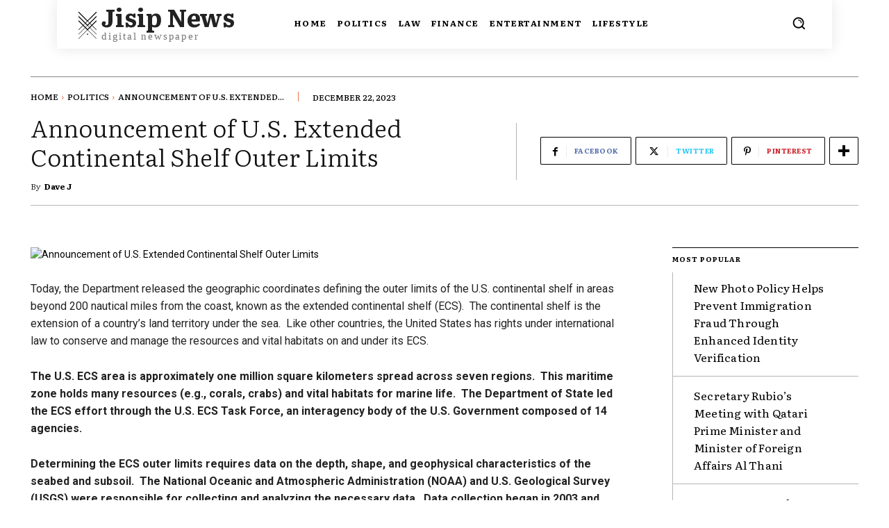

--- FILE ---
content_type: text/html; charset=UTF-8
request_url: https://jisipnews.com/politics/announcement-of-u-s-extended-continental-shelf-outer-limits/
body_size: 44284
content:
<!doctype html >
<!--[if IE 8]>    <html class="ie8" lang="en"> <![endif]-->
<!--[if IE 9]>    <html class="ie9" lang="en"> <![endif]-->
<!--[if gt IE 8]><!--> <html dir="ltr" lang="en-US" prefix="og: https://ogp.me/ns#"> <!--<![endif]-->
<head>
    <title>Announcement of U.S. Extended Continental Shelf Outer Limits - JISIP NEWS</title>
    <meta charset="UTF-8" />
    <meta name="viewport" content="width=device-width, initial-scale=1.0">
    <link rel="pingback" href="https://jisipnews.com/xmlrpc.php" />
    <script data-cfasync="false" data-no-defer="1" data-no-minify="1" data-no-optimize="1">var ewww_webp_supported=!1;function check_webp_feature(A,e){var w;e=void 0!==e?e:function(){},ewww_webp_supported?e(ewww_webp_supported):((w=new Image).onload=function(){ewww_webp_supported=0<w.width&&0<w.height,e&&e(ewww_webp_supported)},w.onerror=function(){e&&e(!1)},w.src="data:image/webp;base64,"+{alpha:"UklGRkoAAABXRUJQVlA4WAoAAAAQAAAAAAAAAAAAQUxQSAwAAAARBxAR/Q9ERP8DAABWUDggGAAAABQBAJ0BKgEAAQAAAP4AAA3AAP7mtQAAAA=="}[A])}check_webp_feature("alpha");</script><script data-cfasync="false" data-no-defer="1" data-no-minify="1" data-no-optimize="1">var Arrive=function(c,w){"use strict";if(c.MutationObserver&&"undefined"!=typeof HTMLElement){var r,a=0,u=(r=HTMLElement.prototype.matches||HTMLElement.prototype.webkitMatchesSelector||HTMLElement.prototype.mozMatchesSelector||HTMLElement.prototype.msMatchesSelector,{matchesSelector:function(e,t){return e instanceof HTMLElement&&r.call(e,t)},addMethod:function(e,t,r){var a=e[t];e[t]=function(){return r.length==arguments.length?r.apply(this,arguments):"function"==typeof a?a.apply(this,arguments):void 0}},callCallbacks:function(e,t){t&&t.options.onceOnly&&1==t.firedElems.length&&(e=[e[0]]);for(var r,a=0;r=e[a];a++)r&&r.callback&&r.callback.call(r.elem,r.elem);t&&t.options.onceOnly&&1==t.firedElems.length&&t.me.unbindEventWithSelectorAndCallback.call(t.target,t.selector,t.callback)},checkChildNodesRecursively:function(e,t,r,a){for(var i,n=0;i=e[n];n++)r(i,t,a)&&a.push({callback:t.callback,elem:i}),0<i.childNodes.length&&u.checkChildNodesRecursively(i.childNodes,t,r,a)},mergeArrays:function(e,t){var r,a={};for(r in e)e.hasOwnProperty(r)&&(a[r]=e[r]);for(r in t)t.hasOwnProperty(r)&&(a[r]=t[r]);return a},toElementsArray:function(e){return e=void 0!==e&&("number"!=typeof e.length||e===c)?[e]:e}}),e=(l.prototype.addEvent=function(e,t,r,a){a={target:e,selector:t,options:r,callback:a,firedElems:[]};return this._beforeAdding&&this._beforeAdding(a),this._eventsBucket.push(a),a},l.prototype.removeEvent=function(e){for(var t,r=this._eventsBucket.length-1;t=this._eventsBucket[r];r--)e(t)&&(this._beforeRemoving&&this._beforeRemoving(t),(t=this._eventsBucket.splice(r,1))&&t.length&&(t[0].callback=null))},l.prototype.beforeAdding=function(e){this._beforeAdding=e},l.prototype.beforeRemoving=function(e){this._beforeRemoving=e},l),t=function(i,n){var o=new e,l=this,s={fireOnAttributesModification:!1};return o.beforeAdding(function(t){var e=t.target;e!==c.document&&e!==c||(e=document.getElementsByTagName("html")[0]);var r=new MutationObserver(function(e){n.call(this,e,t)}),a=i(t.options);r.observe(e,a),t.observer=r,t.me=l}),o.beforeRemoving(function(e){e.observer.disconnect()}),this.bindEvent=function(e,t,r){t=u.mergeArrays(s,t);for(var a=u.toElementsArray(this),i=0;i<a.length;i++)o.addEvent(a[i],e,t,r)},this.unbindEvent=function(){var r=u.toElementsArray(this);o.removeEvent(function(e){for(var t=0;t<r.length;t++)if(this===w||e.target===r[t])return!0;return!1})},this.unbindEventWithSelectorOrCallback=function(r){var a=u.toElementsArray(this),i=r,e="function"==typeof r?function(e){for(var t=0;t<a.length;t++)if((this===w||e.target===a[t])&&e.callback===i)return!0;return!1}:function(e){for(var t=0;t<a.length;t++)if((this===w||e.target===a[t])&&e.selector===r)return!0;return!1};o.removeEvent(e)},this.unbindEventWithSelectorAndCallback=function(r,a){var i=u.toElementsArray(this);o.removeEvent(function(e){for(var t=0;t<i.length;t++)if((this===w||e.target===i[t])&&e.selector===r&&e.callback===a)return!0;return!1})},this},i=new function(){var s={fireOnAttributesModification:!1,onceOnly:!1,existing:!1};function n(e,t,r){return!(!u.matchesSelector(e,t.selector)||(e._id===w&&(e._id=a++),-1!=t.firedElems.indexOf(e._id)))&&(t.firedElems.push(e._id),!0)}var c=(i=new t(function(e){var t={attributes:!1,childList:!0,subtree:!0};return e.fireOnAttributesModification&&(t.attributes=!0),t},function(e,i){e.forEach(function(e){var t=e.addedNodes,r=e.target,a=[];null!==t&&0<t.length?u.checkChildNodesRecursively(t,i,n,a):"attributes"===e.type&&n(r,i)&&a.push({callback:i.callback,elem:r}),u.callCallbacks(a,i)})})).bindEvent;return i.bindEvent=function(e,t,r){t=void 0===r?(r=t,s):u.mergeArrays(s,t);var a=u.toElementsArray(this);if(t.existing){for(var i=[],n=0;n<a.length;n++)for(var o=a[n].querySelectorAll(e),l=0;l<o.length;l++)i.push({callback:r,elem:o[l]});if(t.onceOnly&&i.length)return r.call(i[0].elem,i[0].elem);setTimeout(u.callCallbacks,1,i)}c.call(this,e,t,r)},i},o=new function(){var a={};function i(e,t){return u.matchesSelector(e,t.selector)}var n=(o=new t(function(){return{childList:!0,subtree:!0}},function(e,r){e.forEach(function(e){var t=e.removedNodes,e=[];null!==t&&0<t.length&&u.checkChildNodesRecursively(t,r,i,e),u.callCallbacks(e,r)})})).bindEvent;return o.bindEvent=function(e,t,r){t=void 0===r?(r=t,a):u.mergeArrays(a,t),n.call(this,e,t,r)},o};d(HTMLElement.prototype),d(NodeList.prototype),d(HTMLCollection.prototype),d(HTMLDocument.prototype),d(Window.prototype);var n={};return s(i,n,"unbindAllArrive"),s(o,n,"unbindAllLeave"),n}function l(){this._eventsBucket=[],this._beforeAdding=null,this._beforeRemoving=null}function s(e,t,r){u.addMethod(t,r,e.unbindEvent),u.addMethod(t,r,e.unbindEventWithSelectorOrCallback),u.addMethod(t,r,e.unbindEventWithSelectorAndCallback)}function d(e){e.arrive=i.bindEvent,s(i,e,"unbindArrive"),e.leave=o.bindEvent,s(o,e,"unbindLeave")}}(window,void 0),ewww_webp_supported=!1;function check_webp_feature(e,t){var r;ewww_webp_supported?t(ewww_webp_supported):((r=new Image).onload=function(){ewww_webp_supported=0<r.width&&0<r.height,t(ewww_webp_supported)},r.onerror=function(){t(!1)},r.src="data:image/webp;base64,"+{alpha:"UklGRkoAAABXRUJQVlA4WAoAAAAQAAAAAAAAAAAAQUxQSAwAAAARBxAR/Q9ERP8DAABWUDggGAAAABQBAJ0BKgEAAQAAAP4AAA3AAP7mtQAAAA==",animation:"UklGRlIAAABXRUJQVlA4WAoAAAASAAAAAAAAAAAAQU5JTQYAAAD/////AABBTk1GJgAAAAAAAAAAAAAAAAAAAGQAAABWUDhMDQAAAC8AAAAQBxAREYiI/gcA"}[e])}function ewwwLoadImages(e){if(e){for(var t=document.querySelectorAll(".batch-image img, .image-wrapper a, .ngg-pro-masonry-item a, .ngg-galleria-offscreen-seo-wrapper a"),r=0,a=t.length;r<a;r++)ewwwAttr(t[r],"data-src",t[r].getAttribute("data-webp")),ewwwAttr(t[r],"data-thumbnail",t[r].getAttribute("data-webp-thumbnail"));for(var i=document.querySelectorAll("div.woocommerce-product-gallery__image"),r=0,a=i.length;r<a;r++)ewwwAttr(i[r],"data-thumb",i[r].getAttribute("data-webp-thumb"))}for(var n=document.querySelectorAll("video"),r=0,a=n.length;r<a;r++)ewwwAttr(n[r],"poster",e?n[r].getAttribute("data-poster-webp"):n[r].getAttribute("data-poster-image"));for(var o,l=document.querySelectorAll("img.ewww_webp_lazy_load"),r=0,a=l.length;r<a;r++)e&&(ewwwAttr(l[r],"data-lazy-srcset",l[r].getAttribute("data-lazy-srcset-webp")),ewwwAttr(l[r],"data-srcset",l[r].getAttribute("data-srcset-webp")),ewwwAttr(l[r],"data-lazy-src",l[r].getAttribute("data-lazy-src-webp")),ewwwAttr(l[r],"data-src",l[r].getAttribute("data-src-webp")),ewwwAttr(l[r],"data-orig-file",l[r].getAttribute("data-webp-orig-file")),ewwwAttr(l[r],"data-medium-file",l[r].getAttribute("data-webp-medium-file")),ewwwAttr(l[r],"data-large-file",l[r].getAttribute("data-webp-large-file")),null!=(o=l[r].getAttribute("srcset"))&&!1!==o&&o.includes("R0lGOD")&&ewwwAttr(l[r],"src",l[r].getAttribute("data-lazy-src-webp"))),l[r].className=l[r].className.replace(/\bewww_webp_lazy_load\b/,"");for(var s=document.querySelectorAll(".ewww_webp"),r=0,a=s.length;r<a;r++)e?(ewwwAttr(s[r],"srcset",s[r].getAttribute("data-srcset-webp")),ewwwAttr(s[r],"src",s[r].getAttribute("data-src-webp")),ewwwAttr(s[r],"data-orig-file",s[r].getAttribute("data-webp-orig-file")),ewwwAttr(s[r],"data-medium-file",s[r].getAttribute("data-webp-medium-file")),ewwwAttr(s[r],"data-large-file",s[r].getAttribute("data-webp-large-file")),ewwwAttr(s[r],"data-large_image",s[r].getAttribute("data-webp-large_image")),ewwwAttr(s[r],"data-src",s[r].getAttribute("data-webp-src"))):(ewwwAttr(s[r],"srcset",s[r].getAttribute("data-srcset-img")),ewwwAttr(s[r],"src",s[r].getAttribute("data-src-img"))),s[r].className=s[r].className.replace(/\bewww_webp\b/,"ewww_webp_loaded");window.jQuery&&jQuery.fn.isotope&&jQuery.fn.imagesLoaded&&(jQuery(".fusion-posts-container-infinite").imagesLoaded(function(){jQuery(".fusion-posts-container-infinite").hasClass("isotope")&&jQuery(".fusion-posts-container-infinite").isotope()}),jQuery(".fusion-portfolio:not(.fusion-recent-works) .fusion-portfolio-wrapper").imagesLoaded(function(){jQuery(".fusion-portfolio:not(.fusion-recent-works) .fusion-portfolio-wrapper").isotope()}))}function ewwwWebPInit(e){ewwwLoadImages(e),ewwwNggLoadGalleries(e),document.arrive(".ewww_webp",function(){ewwwLoadImages(e)}),document.arrive(".ewww_webp_lazy_load",function(){ewwwLoadImages(e)}),document.arrive("videos",function(){ewwwLoadImages(e)}),"loading"==document.readyState?document.addEventListener("DOMContentLoaded",ewwwJSONParserInit):("undefined"!=typeof galleries&&ewwwNggParseGalleries(e),ewwwWooParseVariations(e))}function ewwwAttr(e,t,r){null!=r&&!1!==r&&e.setAttribute(t,r)}function ewwwJSONParserInit(){"undefined"!=typeof galleries&&check_webp_feature("alpha",ewwwNggParseGalleries),check_webp_feature("alpha",ewwwWooParseVariations)}function ewwwWooParseVariations(e){if(e)for(var t=document.querySelectorAll("form.variations_form"),r=0,a=t.length;r<a;r++){var i=t[r].getAttribute("data-product_variations"),n=!1;try{for(var o in i=JSON.parse(i))void 0!==i[o]&&void 0!==i[o].image&&(void 0!==i[o].image.src_webp&&(i[o].image.src=i[o].image.src_webp,n=!0),void 0!==i[o].image.srcset_webp&&(i[o].image.srcset=i[o].image.srcset_webp,n=!0),void 0!==i[o].image.full_src_webp&&(i[o].image.full_src=i[o].image.full_src_webp,n=!0),void 0!==i[o].image.gallery_thumbnail_src_webp&&(i[o].image.gallery_thumbnail_src=i[o].image.gallery_thumbnail_src_webp,n=!0),void 0!==i[o].image.thumb_src_webp&&(i[o].image.thumb_src=i[o].image.thumb_src_webp,n=!0));n&&ewwwAttr(t[r],"data-product_variations",JSON.stringify(i))}catch(e){}}}function ewwwNggParseGalleries(e){if(e)for(var t in galleries){var r=galleries[t];galleries[t].images_list=ewwwNggParseImageList(r.images_list)}}function ewwwNggLoadGalleries(e){e&&document.addEventListener("ngg.galleria.themeadded",function(e,t){window.ngg_galleria._create_backup=window.ngg_galleria.create,window.ngg_galleria.create=function(e,t){var r=$(e).data("id");return galleries["gallery_"+r].images_list=ewwwNggParseImageList(galleries["gallery_"+r].images_list),window.ngg_galleria._create_backup(e,t)}})}function ewwwNggParseImageList(e){for(var t in e){var r=e[t];if(void 0!==r["image-webp"]&&(e[t].image=r["image-webp"],delete e[t]["image-webp"]),void 0!==r["thumb-webp"]&&(e[t].thumb=r["thumb-webp"],delete e[t]["thumb-webp"]),void 0!==r.full_image_webp&&(e[t].full_image=r.full_image_webp,delete e[t].full_image_webp),void 0!==r.srcsets)for(var a in r.srcsets)nggSrcset=r.srcsets[a],void 0!==r.srcsets[a+"-webp"]&&(e[t].srcsets[a]=r.srcsets[a+"-webp"],delete e[t].srcsets[a+"-webp"]);if(void 0!==r.full_srcsets)for(var i in r.full_srcsets)nggFSrcset=r.full_srcsets[i],void 0!==r.full_srcsets[i+"-webp"]&&(e[t].full_srcsets[i]=r.full_srcsets[i+"-webp"],delete e[t].full_srcsets[i+"-webp"])}return e}check_webp_feature("alpha",ewwwWebPInit);</script>
		<!-- All in One SEO Pro 4.9.2 - aioseo.com -->
	<meta name="description" content="Today, the Department released the geographic coordinates defining the outer limits of the U.S. continental shelf in areas beyond 200 nautical miles from the coast, known as the extended continental shelf (ECS). The continental shelf is the extension of a country’s land territory under the sea. Like other countries, the United States has rights under international law" />
	<meta name="robots" content="max-image-preview:large" />
	<meta name="author" content="Dave J"/>
	<meta name="msvalidate.01" content="D0CBD071C76629B57D67169126B27DC0" />
	<link rel="canonical" href="https://jisipnews.com/politics/announcement-of-u-s-extended-continental-shelf-outer-limits/" />
	<meta name="generator" content="All in One SEO Pro (AIOSEO) 4.9.2" />
		<meta property="og:locale" content="en_US" />
		<meta property="og:site_name" content="JISIP NEWS - Digital Newspaper since 2021" />
		<meta property="og:type" content="article" />
		<meta property="og:title" content="Announcement of U.S. Extended Continental Shelf Outer Limits - JISIP NEWS" />
		<meta property="og:description" content="Today, the Department released the geographic coordinates defining the outer limits of the U.S. continental shelf in areas beyond 200 nautical miles from the coast, known as the extended continental shelf (ECS). The continental shelf is the extension of a country’s land territory under the sea. Like other countries, the United States has rights under international law" />
		<meta property="og:url" content="https://jisipnews.com/politics/announcement-of-u-s-extended-continental-shelf-outer-limits/" />
		<meta property="article:published_time" content="2023-12-22T16:20:03+00:00" />
		<meta property="article:modified_time" content="2023-12-22T16:20:03+00:00" />
		<meta name="twitter:card" content="summary_large_image" />
		<meta name="twitter:title" content="Announcement of U.S. Extended Continental Shelf Outer Limits - JISIP NEWS" />
		<meta name="twitter:description" content="Today, the Department released the geographic coordinates defining the outer limits of the U.S. continental shelf in areas beyond 200 nautical miles from the coast, known as the extended continental shelf (ECS). The continental shelf is the extension of a country’s land territory under the sea. Like other countries, the United States has rights under international law" />
		<script type="application/ld+json" class="aioseo-schema">
			{"@context":"https:\/\/schema.org","@graph":[{"@type":"BlogPosting","@id":"https:\/\/jisipnews.com\/politics\/announcement-of-u-s-extended-continental-shelf-outer-limits\/#blogposting","name":"Announcement of U.S. Extended Continental Shelf Outer Limits - JISIP NEWS","headline":"Announcement of U.S. Extended Continental Shelf Outer Limits","author":{"@id":"https:\/\/jisipnews.com\/author\/theminpurpleldi\/#author"},"publisher":{"@id":"https:\/\/jisipnews.com\/#organization"},"image":{"@type":"ImageObject","url":"https:\/\/www.state.gov\/wp-content\/uploads\/2021\/02\/Press_Release_medium_edited.png","caption":"Announcement of U.S. Extended Continental Shelf Outer Limits"},"datePublished":"2023-12-22T11:20:03-05:00","dateModified":"2023-12-22T11:20:03-05:00","inLanguage":"en-US","mainEntityOfPage":{"@id":"https:\/\/jisipnews.com\/politics\/announcement-of-u-s-extended-continental-shelf-outer-limits\/#webpage"},"isPartOf":{"@id":"https:\/\/jisipnews.com\/politics\/announcement-of-u-s-extended-continental-shelf-outer-limits\/#webpage"},"articleSection":"Politics"},{"@type":"BreadcrumbList","@id":"https:\/\/jisipnews.com\/politics\/announcement-of-u-s-extended-continental-shelf-outer-limits\/#breadcrumblist","itemListElement":[{"@type":"ListItem","@id":"https:\/\/jisipnews.com#listItem","position":1,"name":"Home","item":"https:\/\/jisipnews.com","nextItem":{"@type":"ListItem","@id":"https:\/\/jisipnews.com\/category\/politics\/#listItem","name":"Politics"}},{"@type":"ListItem","@id":"https:\/\/jisipnews.com\/category\/politics\/#listItem","position":2,"name":"Politics","item":"https:\/\/jisipnews.com\/category\/politics\/","nextItem":{"@type":"ListItem","@id":"https:\/\/jisipnews.com\/politics\/announcement-of-u-s-extended-continental-shelf-outer-limits\/#listItem","name":"Announcement of U.S. Extended Continental Shelf Outer Limits"},"previousItem":{"@type":"ListItem","@id":"https:\/\/jisipnews.com#listItem","name":"Home"}},{"@type":"ListItem","@id":"https:\/\/jisipnews.com\/politics\/announcement-of-u-s-extended-continental-shelf-outer-limits\/#listItem","position":3,"name":"Announcement of U.S. Extended Continental Shelf Outer Limits","previousItem":{"@type":"ListItem","@id":"https:\/\/jisipnews.com\/category\/politics\/#listItem","name":"Politics"}}]},{"@type":"Organization","@id":"https:\/\/jisipnews.com\/#organization","name":"Jisip News","description":"Digital Newspaper since 2021","url":"https:\/\/jisipnews.com\/","logo":{"@type":"ImageObject","url":"https:\/\/jisipnews.com\/wp-content\/uploads\/2022\/09\/Jisip-news-s.png","@id":"https:\/\/jisipnews.com\/politics\/announcement-of-u-s-extended-continental-shelf-outer-limits\/#organizationLogo","width":488,"height":488,"caption":"digital newspaper"},"image":{"@id":"https:\/\/jisipnews.com\/politics\/announcement-of-u-s-extended-continental-shelf-outer-limits\/#organizationLogo"}},{"@type":"Person","@id":"https:\/\/jisipnews.com\/author\/theminpurpleldi\/#author","url":"https:\/\/jisipnews.com\/author\/theminpurpleldi\/","name":"Dave J"},{"@type":"WebPage","@id":"https:\/\/jisipnews.com\/politics\/announcement-of-u-s-extended-continental-shelf-outer-limits\/#webpage","url":"https:\/\/jisipnews.com\/politics\/announcement-of-u-s-extended-continental-shelf-outer-limits\/","name":"Announcement of U.S. Extended Continental Shelf Outer Limits - JISIP NEWS","description":"Today, the Department released the geographic coordinates defining the outer limits of the U.S. continental shelf in areas beyond 200 nautical miles from the coast, known as the extended continental shelf (ECS). The continental shelf is the extension of a country\u2019s land territory under the sea. Like other countries, the United States has rights under international law","inLanguage":"en-US","isPartOf":{"@id":"https:\/\/jisipnews.com\/#website"},"breadcrumb":{"@id":"https:\/\/jisipnews.com\/politics\/announcement-of-u-s-extended-continental-shelf-outer-limits\/#breadcrumblist"},"author":{"@id":"https:\/\/jisipnews.com\/author\/theminpurpleldi\/#author"},"creator":{"@id":"https:\/\/jisipnews.com\/author\/theminpurpleldi\/#author"},"image":{"@type":"ImageObject","url":"https:\/\/www.state.gov\/wp-content\/uploads\/2021\/02\/Press_Release_medium_edited.png","@id":"https:\/\/jisipnews.com\/politics\/announcement-of-u-s-extended-continental-shelf-outer-limits\/#mainImage","caption":"Announcement of U.S. Extended Continental Shelf Outer Limits"},"primaryImageOfPage":{"@id":"https:\/\/jisipnews.com\/politics\/announcement-of-u-s-extended-continental-shelf-outer-limits\/#mainImage"},"datePublished":"2023-12-22T11:20:03-05:00","dateModified":"2023-12-22T11:20:03-05:00"},{"@type":"WebSite","@id":"https:\/\/jisipnews.com\/#website","url":"https:\/\/jisipnews.com\/","name":"JISIP NEWS","description":"Digital Newspaper since 2021","inLanguage":"en-US","publisher":{"@id":"https:\/\/jisipnews.com\/#organization"}}]}
		</script>
		<!-- All in One SEO Pro -->

<link rel="icon" type="image/png" href="https://jisipnews.com/wp-content/uploads/2022/09/Jisip-news-fav-copy.png"><link rel="apple-touch-icon" sizes="152x152" href="https://jisipnews.com/wp-content/uploads/2022/09/Jisip-news-fav.png" /><link rel='dns-prefetch' href='//www.googletagmanager.com' />
<link rel='dns-prefetch' href='//fonts.googleapis.com' />
<link rel="alternate" type="application/rss+xml" title="JISIP NEWS &raquo; Feed" href="https://jisipnews.com/feed/" />
<link rel="alternate" title="oEmbed (JSON)" type="application/json+oembed" href="https://jisipnews.com/wp-json/oembed/1.0/embed?url=https%3A%2F%2Fjisipnews.com%2Fpolitics%2Fannouncement-of-u-s-extended-continental-shelf-outer-limits%2F" />
<link rel="alternate" title="oEmbed (XML)" type="text/xml+oembed" href="https://jisipnews.com/wp-json/oembed/1.0/embed?url=https%3A%2F%2Fjisipnews.com%2Fpolitics%2Fannouncement-of-u-s-extended-continental-shelf-outer-limits%2F&#038;format=xml" />
<style id='wp-img-auto-sizes-contain-inline-css' type='text/css'>
img:is([sizes=auto i],[sizes^="auto," i]){contain-intrinsic-size:3000px 1500px}
/*# sourceURL=wp-img-auto-sizes-contain-inline-css */
</style>

<style id='wp-emoji-styles-inline-css' type='text/css'>

	img.wp-smiley, img.emoji {
		display: inline !important;
		border: none !important;
		box-shadow: none !important;
		height: 1em !important;
		width: 1em !important;
		margin: 0 0.07em !important;
		vertical-align: -0.1em !important;
		background: none !important;
		padding: 0 !important;
	}
/*# sourceURL=wp-emoji-styles-inline-css */
</style>
<link rel='stylesheet' id='wp-block-library-css' href='https://jisipnews.com/wp-includes/css/dist/block-library/style.min.css?ver=6.9' type='text/css' media='all' />
<style id='global-styles-inline-css' type='text/css'>
:root{--wp--preset--aspect-ratio--square: 1;--wp--preset--aspect-ratio--4-3: 4/3;--wp--preset--aspect-ratio--3-4: 3/4;--wp--preset--aspect-ratio--3-2: 3/2;--wp--preset--aspect-ratio--2-3: 2/3;--wp--preset--aspect-ratio--16-9: 16/9;--wp--preset--aspect-ratio--9-16: 9/16;--wp--preset--color--black: #000000;--wp--preset--color--cyan-bluish-gray: #abb8c3;--wp--preset--color--white: #ffffff;--wp--preset--color--pale-pink: #f78da7;--wp--preset--color--vivid-red: #cf2e2e;--wp--preset--color--luminous-vivid-orange: #ff6900;--wp--preset--color--luminous-vivid-amber: #fcb900;--wp--preset--color--light-green-cyan: #7bdcb5;--wp--preset--color--vivid-green-cyan: #00d084;--wp--preset--color--pale-cyan-blue: #8ed1fc;--wp--preset--color--vivid-cyan-blue: #0693e3;--wp--preset--color--vivid-purple: #9b51e0;--wp--preset--gradient--vivid-cyan-blue-to-vivid-purple: linear-gradient(135deg,rgb(6,147,227) 0%,rgb(155,81,224) 100%);--wp--preset--gradient--light-green-cyan-to-vivid-green-cyan: linear-gradient(135deg,rgb(122,220,180) 0%,rgb(0,208,130) 100%);--wp--preset--gradient--luminous-vivid-amber-to-luminous-vivid-orange: linear-gradient(135deg,rgb(252,185,0) 0%,rgb(255,105,0) 100%);--wp--preset--gradient--luminous-vivid-orange-to-vivid-red: linear-gradient(135deg,rgb(255,105,0) 0%,rgb(207,46,46) 100%);--wp--preset--gradient--very-light-gray-to-cyan-bluish-gray: linear-gradient(135deg,rgb(238,238,238) 0%,rgb(169,184,195) 100%);--wp--preset--gradient--cool-to-warm-spectrum: linear-gradient(135deg,rgb(74,234,220) 0%,rgb(151,120,209) 20%,rgb(207,42,186) 40%,rgb(238,44,130) 60%,rgb(251,105,98) 80%,rgb(254,248,76) 100%);--wp--preset--gradient--blush-light-purple: linear-gradient(135deg,rgb(255,206,236) 0%,rgb(152,150,240) 100%);--wp--preset--gradient--blush-bordeaux: linear-gradient(135deg,rgb(254,205,165) 0%,rgb(254,45,45) 50%,rgb(107,0,62) 100%);--wp--preset--gradient--luminous-dusk: linear-gradient(135deg,rgb(255,203,112) 0%,rgb(199,81,192) 50%,rgb(65,88,208) 100%);--wp--preset--gradient--pale-ocean: linear-gradient(135deg,rgb(255,245,203) 0%,rgb(182,227,212) 50%,rgb(51,167,181) 100%);--wp--preset--gradient--electric-grass: linear-gradient(135deg,rgb(202,248,128) 0%,rgb(113,206,126) 100%);--wp--preset--gradient--midnight: linear-gradient(135deg,rgb(2,3,129) 0%,rgb(40,116,252) 100%);--wp--preset--font-size--small: 11px;--wp--preset--font-size--medium: 20px;--wp--preset--font-size--large: 32px;--wp--preset--font-size--x-large: 42px;--wp--preset--font-size--regular: 15px;--wp--preset--font-size--larger: 50px;--wp--preset--spacing--20: 0.44rem;--wp--preset--spacing--30: 0.67rem;--wp--preset--spacing--40: 1rem;--wp--preset--spacing--50: 1.5rem;--wp--preset--spacing--60: 2.25rem;--wp--preset--spacing--70: 3.38rem;--wp--preset--spacing--80: 5.06rem;--wp--preset--shadow--natural: 6px 6px 9px rgba(0, 0, 0, 0.2);--wp--preset--shadow--deep: 12px 12px 50px rgba(0, 0, 0, 0.4);--wp--preset--shadow--sharp: 6px 6px 0px rgba(0, 0, 0, 0.2);--wp--preset--shadow--outlined: 6px 6px 0px -3px rgb(255, 255, 255), 6px 6px rgb(0, 0, 0);--wp--preset--shadow--crisp: 6px 6px 0px rgb(0, 0, 0);}:where(.is-layout-flex){gap: 0.5em;}:where(.is-layout-grid){gap: 0.5em;}body .is-layout-flex{display: flex;}.is-layout-flex{flex-wrap: wrap;align-items: center;}.is-layout-flex > :is(*, div){margin: 0;}body .is-layout-grid{display: grid;}.is-layout-grid > :is(*, div){margin: 0;}:where(.wp-block-columns.is-layout-flex){gap: 2em;}:where(.wp-block-columns.is-layout-grid){gap: 2em;}:where(.wp-block-post-template.is-layout-flex){gap: 1.25em;}:where(.wp-block-post-template.is-layout-grid){gap: 1.25em;}.has-black-color{color: var(--wp--preset--color--black) !important;}.has-cyan-bluish-gray-color{color: var(--wp--preset--color--cyan-bluish-gray) !important;}.has-white-color{color: var(--wp--preset--color--white) !important;}.has-pale-pink-color{color: var(--wp--preset--color--pale-pink) !important;}.has-vivid-red-color{color: var(--wp--preset--color--vivid-red) !important;}.has-luminous-vivid-orange-color{color: var(--wp--preset--color--luminous-vivid-orange) !important;}.has-luminous-vivid-amber-color{color: var(--wp--preset--color--luminous-vivid-amber) !important;}.has-light-green-cyan-color{color: var(--wp--preset--color--light-green-cyan) !important;}.has-vivid-green-cyan-color{color: var(--wp--preset--color--vivid-green-cyan) !important;}.has-pale-cyan-blue-color{color: var(--wp--preset--color--pale-cyan-blue) !important;}.has-vivid-cyan-blue-color{color: var(--wp--preset--color--vivid-cyan-blue) !important;}.has-vivid-purple-color{color: var(--wp--preset--color--vivid-purple) !important;}.has-black-background-color{background-color: var(--wp--preset--color--black) !important;}.has-cyan-bluish-gray-background-color{background-color: var(--wp--preset--color--cyan-bluish-gray) !important;}.has-white-background-color{background-color: var(--wp--preset--color--white) !important;}.has-pale-pink-background-color{background-color: var(--wp--preset--color--pale-pink) !important;}.has-vivid-red-background-color{background-color: var(--wp--preset--color--vivid-red) !important;}.has-luminous-vivid-orange-background-color{background-color: var(--wp--preset--color--luminous-vivid-orange) !important;}.has-luminous-vivid-amber-background-color{background-color: var(--wp--preset--color--luminous-vivid-amber) !important;}.has-light-green-cyan-background-color{background-color: var(--wp--preset--color--light-green-cyan) !important;}.has-vivid-green-cyan-background-color{background-color: var(--wp--preset--color--vivid-green-cyan) !important;}.has-pale-cyan-blue-background-color{background-color: var(--wp--preset--color--pale-cyan-blue) !important;}.has-vivid-cyan-blue-background-color{background-color: var(--wp--preset--color--vivid-cyan-blue) !important;}.has-vivid-purple-background-color{background-color: var(--wp--preset--color--vivid-purple) !important;}.has-black-border-color{border-color: var(--wp--preset--color--black) !important;}.has-cyan-bluish-gray-border-color{border-color: var(--wp--preset--color--cyan-bluish-gray) !important;}.has-white-border-color{border-color: var(--wp--preset--color--white) !important;}.has-pale-pink-border-color{border-color: var(--wp--preset--color--pale-pink) !important;}.has-vivid-red-border-color{border-color: var(--wp--preset--color--vivid-red) !important;}.has-luminous-vivid-orange-border-color{border-color: var(--wp--preset--color--luminous-vivid-orange) !important;}.has-luminous-vivid-amber-border-color{border-color: var(--wp--preset--color--luminous-vivid-amber) !important;}.has-light-green-cyan-border-color{border-color: var(--wp--preset--color--light-green-cyan) !important;}.has-vivid-green-cyan-border-color{border-color: var(--wp--preset--color--vivid-green-cyan) !important;}.has-pale-cyan-blue-border-color{border-color: var(--wp--preset--color--pale-cyan-blue) !important;}.has-vivid-cyan-blue-border-color{border-color: var(--wp--preset--color--vivid-cyan-blue) !important;}.has-vivid-purple-border-color{border-color: var(--wp--preset--color--vivid-purple) !important;}.has-vivid-cyan-blue-to-vivid-purple-gradient-background{background: var(--wp--preset--gradient--vivid-cyan-blue-to-vivid-purple) !important;}.has-light-green-cyan-to-vivid-green-cyan-gradient-background{background: var(--wp--preset--gradient--light-green-cyan-to-vivid-green-cyan) !important;}.has-luminous-vivid-amber-to-luminous-vivid-orange-gradient-background{background: var(--wp--preset--gradient--luminous-vivid-amber-to-luminous-vivid-orange) !important;}.has-luminous-vivid-orange-to-vivid-red-gradient-background{background: var(--wp--preset--gradient--luminous-vivid-orange-to-vivid-red) !important;}.has-very-light-gray-to-cyan-bluish-gray-gradient-background{background: var(--wp--preset--gradient--very-light-gray-to-cyan-bluish-gray) !important;}.has-cool-to-warm-spectrum-gradient-background{background: var(--wp--preset--gradient--cool-to-warm-spectrum) !important;}.has-blush-light-purple-gradient-background{background: var(--wp--preset--gradient--blush-light-purple) !important;}.has-blush-bordeaux-gradient-background{background: var(--wp--preset--gradient--blush-bordeaux) !important;}.has-luminous-dusk-gradient-background{background: var(--wp--preset--gradient--luminous-dusk) !important;}.has-pale-ocean-gradient-background{background: var(--wp--preset--gradient--pale-ocean) !important;}.has-electric-grass-gradient-background{background: var(--wp--preset--gradient--electric-grass) !important;}.has-midnight-gradient-background{background: var(--wp--preset--gradient--midnight) !important;}.has-small-font-size{font-size: var(--wp--preset--font-size--small) !important;}.has-medium-font-size{font-size: var(--wp--preset--font-size--medium) !important;}.has-large-font-size{font-size: var(--wp--preset--font-size--large) !important;}.has-x-large-font-size{font-size: var(--wp--preset--font-size--x-large) !important;}
/*# sourceURL=global-styles-inline-css */
</style>

<style id='classic-theme-styles-inline-css' type='text/css'>
/*! This file is auto-generated */
.wp-block-button__link{color:#fff;background-color:#32373c;border-radius:9999px;box-shadow:none;text-decoration:none;padding:calc(.667em + 2px) calc(1.333em + 2px);font-size:1.125em}.wp-block-file__button{background:#32373c;color:#fff;text-decoration:none}
/*# sourceURL=/wp-includes/css/classic-themes.min.css */
</style>
<link rel='stylesheet' id='wp-automatic-css' href='https://jisipnews.com/wp-content/plugins/wp-automatic-plugin-for-wordpress/css/admin-dashboard.css?ver=1.0.0' type='text/css' media='all' />
<link rel='stylesheet' id='wp-automatic-gallery-css' href='https://jisipnews.com/wp-content/plugins/wp-automatic-plugin-for-wordpress/css/wp-automatic.css?ver=1.0.0' type='text/css' media='all' />
<link rel='stylesheet' id='td-plugin-newsletter-css' href='https://jisipnews.com/wp-content/plugins/td-newsletter/style.css?ver=12.7.3' type='text/css' media='all' />
<link rel='stylesheet' id='td-plugin-multi-purpose-css' href='https://jisipnews.com/wp-content/plugins/td-composer/td-multi-purpose/style.css?ver=7cd248d7ca13c255207c3f8b916c3f00' type='text/css' media='all' />
<link rel='stylesheet' id='google-fonts-style-css' href='https://fonts.googleapis.com/css?family=Literata%3A400%2C300%2C300italic%2C400italic%2C500%2C500italic%2C700%2C700italic%2C900%7CCoustard%3A400%2C300%2C300italic%2C400italic%2C500%2C500italic%2C700%2C700italic%2C900%7COpen+Sans%3A400%2C600%2C700%2C300%2C300italic%2C400italic%2C500%2C500italic%2C700italic%2C900%7CRoboto%3A400%2C600%2C700%2C300%2C300italic%2C400italic%2C500%2C500italic%2C700italic%2C900%7CLiterata%3A700%2C500%2C400%2C900%2C300%7CCoustard%3A900%2C400&#038;display=swap&#038;ver=12.7.3' type='text/css' media='all' />
<link rel='stylesheet' id='td-multipurpose-css' href='https://jisipnews.com/wp-content/plugins/td-composer/assets/fonts/td-multipurpose/td-multipurpose.css?ver=7cd248d7ca13c255207c3f8b916c3f00' type='text/css' media='all' />
<link rel='stylesheet' id='td-theme-css' href='https://jisipnews.com/wp-content/themes/Newspaper/style.css?ver=12.7.3' type='text/css' media='all' />
<style id='td-theme-inline-css' type='text/css'>@media (max-width:767px){.td-header-desktop-wrap{display:none}}@media (min-width:767px){.td-header-mobile-wrap{display:none}}</style>
<link rel='stylesheet' id='td-legacy-framework-front-style-css' href='https://jisipnews.com/wp-content/plugins/td-composer/legacy/Newspaper/assets/css/td_legacy_main.css?ver=7cd248d7ca13c255207c3f8b916c3f00' type='text/css' media='all' />
<link rel='stylesheet' id='td-standard-pack-framework-front-style-css' href='https://jisipnews.com/wp-content/plugins/td-standard-pack/Newspaper/assets/css/td_standard_pack_main.css?ver=c12e6da63ed2f212e87e44e5e9b9a302' type='text/css' media='all' />
<link rel='stylesheet' id='tdb_style_cloud_templates_front-css' href='https://jisipnews.com/wp-content/plugins/td-cloud-library/assets/css/tdb_main.css?ver=6127d3b6131f900b2e62bb855b13dc3b' type='text/css' media='all' />
<script type="9a42f33fd6f4ebf9c2b99cd5-text/javascript" src="https://jisipnews.com/wp-includes/js/jquery/jquery.min.js?ver=3.7.1" id="jquery-core-js"></script>
<script type="9a42f33fd6f4ebf9c2b99cd5-text/javascript" src="https://jisipnews.com/wp-includes/js/jquery/jquery-migrate.min.js?ver=3.4.1" id="jquery-migrate-js"></script>
<script type="9a42f33fd6f4ebf9c2b99cd5-text/javascript" src="https://jisipnews.com/wp-content/plugins/wp-automatic-plugin-for-wordpress/js/custom-front.js?ver=1.0" id="wp-automatic-js"></script>

<!-- Google tag (gtag.js) snippet added by Site Kit -->
<!-- Google Analytics snippet added by Site Kit -->
<script type="9a42f33fd6f4ebf9c2b99cd5-text/javascript" src="https://www.googletagmanager.com/gtag/js?id=G-WE5XSTK01D" id="google_gtagjs-js" async></script>
<script type="9a42f33fd6f4ebf9c2b99cd5-text/javascript" id="google_gtagjs-js-after">
/* <![CDATA[ */
window.dataLayer = window.dataLayer || [];function gtag(){dataLayer.push(arguments);}
gtag("set","linker",{"domains":["jisipnews.com"]});
gtag("js", new Date());
gtag("set", "developer_id.dZTNiMT", true);
gtag("config", "G-WE5XSTK01D");
//# sourceURL=google_gtagjs-js-after
/* ]]> */
</script>
<link rel="https://api.w.org/" href="https://jisipnews.com/wp-json/" /><link rel="alternate" title="JSON" type="application/json" href="https://jisipnews.com/wp-json/wp/v2/posts/70242" /><link rel="EditURI" type="application/rsd+xml" title="RSD" href="https://jisipnews.com/xmlrpc.php?rsd" />
<link rel='shortlink' href='https://jisipnews.com/?p=70242' />
<!-- FIFU:meta:begin:image -->
<meta property="og:image" content="https://www.state.gov/wp-content/uploads/2021/02/Press_Release_medium_edited.png" />
<!-- FIFU:meta:end:image --><!-- FIFU:meta:begin:twitter -->
<meta name="twitter:card" content="summary_large_image" />
<meta name="twitter:title" content="Announcement of U.S. Extended Continental Shelf Outer Limits" />
<meta name="twitter:description" content="" />
<meta name="twitter:image" content="https://www.state.gov/wp-content/uploads/2021/02/Press_Release_medium_edited.png" />
<!-- FIFU:meta:end:twitter --><meta name="generator" content="Site Kit by Google 1.168.0" />    <script type="9a42f33fd6f4ebf9c2b99cd5-text/javascript">
        window.tdb_global_vars = {"wpRestUrl":"https:\/\/jisipnews.com\/wp-json\/","permalinkStructure":"\/%category%\/%postname%\/"};
        window.tdb_p_autoload_vars = {"isAjax":false,"isAdminBarShowing":false,"autoloadStatus":"off","origPostEditUrl":null};
    </script>
    
    <style id="tdb-global-colors">:root{--accent-color:#fff}</style>

    
	<noscript><style>.lazyload[data-src]{display:none !important;}</style></noscript><style>.lazyload{background-image:none !important;}.lazyload:before{background-image:none !important;}</style>
<!-- JS generated by theme -->

<script type="9a42f33fd6f4ebf9c2b99cd5-text/javascript" id="td-generated-header-js">
    
    

	    var tdBlocksArray = []; //here we store all the items for the current page

	    // td_block class - each ajax block uses a object of this class for requests
	    function tdBlock() {
		    this.id = '';
		    this.block_type = 1; //block type id (1-234 etc)
		    this.atts = '';
		    this.td_column_number = '';
		    this.td_current_page = 1; //
		    this.post_count = 0; //from wp
		    this.found_posts = 0; //from wp
		    this.max_num_pages = 0; //from wp
		    this.td_filter_value = ''; //current live filter value
		    this.is_ajax_running = false;
		    this.td_user_action = ''; // load more or infinite loader (used by the animation)
		    this.header_color = '';
		    this.ajax_pagination_infinite_stop = ''; //show load more at page x
	    }

        // td_js_generator - mini detector
        ( function () {
            var htmlTag = document.getElementsByTagName("html")[0];

	        if ( navigator.userAgent.indexOf("MSIE 10.0") > -1 ) {
                htmlTag.className += ' ie10';
            }

            if ( !!navigator.userAgent.match(/Trident.*rv\:11\./) ) {
                htmlTag.className += ' ie11';
            }

	        if ( navigator.userAgent.indexOf("Edge") > -1 ) {
                htmlTag.className += ' ieEdge';
            }

            if ( /(iPad|iPhone|iPod)/g.test(navigator.userAgent) ) {
                htmlTag.className += ' td-md-is-ios';
            }

            var user_agent = navigator.userAgent.toLowerCase();
            if ( user_agent.indexOf("android") > -1 ) {
                htmlTag.className += ' td-md-is-android';
            }

            if ( -1 !== navigator.userAgent.indexOf('Mac OS X')  ) {
                htmlTag.className += ' td-md-is-os-x';
            }

            if ( /chrom(e|ium)/.test(navigator.userAgent.toLowerCase()) ) {
               htmlTag.className += ' td-md-is-chrome';
            }

            if ( -1 !== navigator.userAgent.indexOf('Firefox') ) {
                htmlTag.className += ' td-md-is-firefox';
            }

            if ( -1 !== navigator.userAgent.indexOf('Safari') && -1 === navigator.userAgent.indexOf('Chrome') ) {
                htmlTag.className += ' td-md-is-safari';
            }

            if( -1 !== navigator.userAgent.indexOf('IEMobile') ){
                htmlTag.className += ' td-md-is-iemobile';
            }

        })();

        var tdLocalCache = {};

        ( function () {
            "use strict";

            tdLocalCache = {
                data: {},
                remove: function (resource_id) {
                    delete tdLocalCache.data[resource_id];
                },
                exist: function (resource_id) {
                    return tdLocalCache.data.hasOwnProperty(resource_id) && tdLocalCache.data[resource_id] !== null;
                },
                get: function (resource_id) {
                    return tdLocalCache.data[resource_id];
                },
                set: function (resource_id, cachedData) {
                    tdLocalCache.remove(resource_id);
                    tdLocalCache.data[resource_id] = cachedData;
                }
            };
        })();

    
    
var td_viewport_interval_list=[{"limitBottom":767,"sidebarWidth":228},{"limitBottom":1018,"sidebarWidth":300},{"limitBottom":1140,"sidebarWidth":324}];
var td_animation_stack_effect="type0";
var tds_animation_stack=true;
var td_animation_stack_specific_selectors=".entry-thumb, img, .td-lazy-img";
var td_animation_stack_general_selectors=".td-animation-stack img, .td-animation-stack .entry-thumb, .post img, .td-animation-stack .td-lazy-img";
var tdc_is_installed="yes";
var tdc_domain_active=false;
var td_ajax_url="https:\/\/jisipnews.com\/wp-admin\/admin-ajax.php?td_theme_name=Newspaper&v=12.7.3";
var td_get_template_directory_uri="https:\/\/jisipnews.com\/wp-content\/plugins\/td-composer\/legacy\/common";
var tds_snap_menu="";
var tds_logo_on_sticky="";
var tds_header_style="";
var td_please_wait="Please wait...";
var td_email_user_pass_incorrect="User or password incorrect!";
var td_email_user_incorrect="Email or username incorrect!";
var td_email_incorrect="Email incorrect!";
var td_user_incorrect="Username incorrect!";
var td_email_user_empty="Email or username empty!";
var td_pass_empty="Pass empty!";
var td_pass_pattern_incorrect="Invalid Pass Pattern!";
var td_retype_pass_incorrect="Retyped Pass incorrect!";
var tds_more_articles_on_post_enable="";
var tds_more_articles_on_post_time_to_wait="";
var tds_more_articles_on_post_pages_distance_from_top=0;
var tds_captcha="";
var tds_theme_color_site_wide="#000000";
var tds_smart_sidebar="";
var tdThemeName="Newspaper";
var tdThemeNameWl="Newspaper";
var td_magnific_popup_translation_tPrev="Previous (Left arrow key)";
var td_magnific_popup_translation_tNext="Next (Right arrow key)";
var td_magnific_popup_translation_tCounter="%curr% of %total%";
var td_magnific_popup_translation_ajax_tError="The content from %url% could not be loaded.";
var td_magnific_popup_translation_image_tError="The image #%curr% could not be loaded.";
var tdBlockNonce="8282762904";
var tdMobileMenu="enabled";
var tdMobileSearch="enabled";
var tdDateNamesI18n={"month_names":["January","February","March","April","May","June","July","August","September","October","November","December"],"month_names_short":["Jan","Feb","Mar","Apr","May","Jun","Jul","Aug","Sep","Oct","Nov","Dec"],"day_names":["Sunday","Monday","Tuesday","Wednesday","Thursday","Friday","Saturday"],"day_names_short":["Sun","Mon","Tue","Wed","Thu","Fri","Sat"]};
var tdb_modal_confirm="Save";
var tdb_modal_cancel="Cancel";
var tdb_modal_confirm_alt="Yes";
var tdb_modal_cancel_alt="No";
var td_deploy_mode="deploy";
var td_ad_background_click_link="";
var td_ad_background_click_target="";
</script>


<!-- Header style compiled by theme -->

<style>.td-mobile-content .td-mobile-main-menu>li>a{font-family:Coustard;font-size:20px;line-height:20px;font-weight:900}.td-mobile-content .sub-menu a{font-family:Literata;font-size:14px;font-weight:300;text-transform:uppercase}#td-mobile-nav,#td-mobile-nav .wpb_button,.td-search-wrap-mob{font-family:Literata}:root{--td_theme_color:#000000;--td_slider_text:rgba(0,0,0,0.7);--td_mobile_gradient_one_mob:#000000;--td_mobile_gradient_two_mob:#000000;--td_mobile_text_active_color:#e5764e;--td_mobile_button_background_mob:#e8e8e8;--td_login_button_background:#e8e8e8;--td_login_hover_background:#000000;--td_login_hover_color:#ffffff;--td_login_gradient_one:#000000;--td_login_gradient_two:#000000}.td-header-style-12 .td-header-menu-wrap-full,.td-header-style-12 .td-affix,.td-grid-style-1.td-hover-1 .td-big-grid-post:hover .td-post-category,.td-grid-style-5.td-hover-1 .td-big-grid-post:hover .td-post-category,.td_category_template_3 .td-current-sub-category,.td_category_template_8 .td-category-header .td-category a.td-current-sub-category,.td_category_template_4 .td-category-siblings .td-category a:hover,.td_block_big_grid_9.td-grid-style-1 .td-post-category,.td_block_big_grid_9.td-grid-style-5 .td-post-category,.td-grid-style-6.td-hover-1 .td-module-thumb:after,.tdm-menu-active-style5 .td-header-menu-wrap .sf-menu>.current-menu-item>a,.tdm-menu-active-style5 .td-header-menu-wrap .sf-menu>.current-menu-ancestor>a,.tdm-menu-active-style5 .td-header-menu-wrap .sf-menu>.current-category-ancestor>a,.tdm-menu-active-style5 .td-header-menu-wrap .sf-menu>li>a:hover,.tdm-menu-active-style5 .td-header-menu-wrap .sf-menu>.sfHover>a{background-color:#000000}.td_mega_menu_sub_cats .cur-sub-cat,.td-mega-span h3 a:hover,.td_mod_mega_menu:hover .entry-title a,.header-search-wrap .result-msg a:hover,.td-header-top-menu .td-drop-down-search .td_module_wrap:hover .entry-title a,.td-header-top-menu .td-icon-search:hover,.td-header-wrap .result-msg a:hover,.top-header-menu li a:hover,.top-header-menu .current-menu-item>a,.top-header-menu .current-menu-ancestor>a,.top-header-menu .current-category-ancestor>a,.td-social-icon-wrap>a:hover,.td-header-sp-top-widget .td-social-icon-wrap a:hover,.td_mod_related_posts:hover h3>a,.td-post-template-11 .td-related-title .td-related-left:hover,.td-post-template-11 .td-related-title .td-related-right:hover,.td-post-template-11 .td-related-title .td-cur-simple-item,.td-post-template-11 .td_block_related_posts .td-next-prev-wrap a:hover,.td-category-header .td-pulldown-category-filter-link:hover,.td-category-siblings .td-subcat-dropdown a:hover,.td-category-siblings .td-subcat-dropdown a.td-current-sub-category,.footer-text-wrap .footer-email-wrap a,.footer-social-wrap a:hover,.td_module_17 .td-read-more a:hover,.td_module_18 .td-read-more a:hover,.td_module_19 .td-post-author-name a:hover,.td-pulldown-syle-2 .td-subcat-dropdown:hover .td-subcat-more span,.td-pulldown-syle-2 .td-subcat-dropdown:hover .td-subcat-more i,.td-pulldown-syle-3 .td-subcat-dropdown:hover .td-subcat-more span,.td-pulldown-syle-3 .td-subcat-dropdown:hover .td-subcat-more i,.tdm-menu-active-style3 .tdm-header.td-header-wrap .sf-menu>.current-category-ancestor>a,.tdm-menu-active-style3 .tdm-header.td-header-wrap .sf-menu>.current-menu-ancestor>a,.tdm-menu-active-style3 .tdm-header.td-header-wrap .sf-menu>.current-menu-item>a,.tdm-menu-active-style3 .tdm-header.td-header-wrap .sf-menu>.sfHover>a,.tdm-menu-active-style3 .tdm-header.td-header-wrap .sf-menu>li>a:hover{color:#000000}.td-mega-menu-page .wpb_content_element ul li a:hover,.td-theme-wrap .td-aj-search-results .td_module_wrap:hover .entry-title a,.td-theme-wrap .header-search-wrap .result-msg a:hover{color:#000000!important}.td_category_template_8 .td-category-header .td-category a.td-current-sub-category,.td_category_template_4 .td-category-siblings .td-category a:hover,.tdm-menu-active-style4 .tdm-header .sf-menu>.current-menu-item>a,.tdm-menu-active-style4 .tdm-header .sf-menu>.current-menu-ancestor>a,.tdm-menu-active-style4 .tdm-header .sf-menu>.current-category-ancestor>a,.tdm-menu-active-style4 .tdm-header .sf-menu>li>a:hover,.tdm-menu-active-style4 .tdm-header .sf-menu>.sfHover>a{border-color:#000000}.td-mobile-content .td-mobile-main-menu>li>a{font-family:Coustard;font-size:20px;line-height:20px;font-weight:900}.td-mobile-content .sub-menu a{font-family:Literata;font-size:14px;font-weight:300;text-transform:uppercase}#td-mobile-nav,#td-mobile-nav .wpb_button,.td-search-wrap-mob{font-family:Literata}:root{--td_theme_color:#000000;--td_slider_text:rgba(0,0,0,0.7);--td_mobile_gradient_one_mob:#000000;--td_mobile_gradient_two_mob:#000000;--td_mobile_text_active_color:#e5764e;--td_mobile_button_background_mob:#e8e8e8;--td_login_button_background:#e8e8e8;--td_login_hover_background:#000000;--td_login_hover_color:#ffffff;--td_login_gradient_one:#000000;--td_login_gradient_two:#000000}.td-header-style-12 .td-header-menu-wrap-full,.td-header-style-12 .td-affix,.td-grid-style-1.td-hover-1 .td-big-grid-post:hover .td-post-category,.td-grid-style-5.td-hover-1 .td-big-grid-post:hover .td-post-category,.td_category_template_3 .td-current-sub-category,.td_category_template_8 .td-category-header .td-category a.td-current-sub-category,.td_category_template_4 .td-category-siblings .td-category a:hover,.td_block_big_grid_9.td-grid-style-1 .td-post-category,.td_block_big_grid_9.td-grid-style-5 .td-post-category,.td-grid-style-6.td-hover-1 .td-module-thumb:after,.tdm-menu-active-style5 .td-header-menu-wrap .sf-menu>.current-menu-item>a,.tdm-menu-active-style5 .td-header-menu-wrap .sf-menu>.current-menu-ancestor>a,.tdm-menu-active-style5 .td-header-menu-wrap .sf-menu>.current-category-ancestor>a,.tdm-menu-active-style5 .td-header-menu-wrap .sf-menu>li>a:hover,.tdm-menu-active-style5 .td-header-menu-wrap .sf-menu>.sfHover>a{background-color:#000000}.td_mega_menu_sub_cats .cur-sub-cat,.td-mega-span h3 a:hover,.td_mod_mega_menu:hover .entry-title a,.header-search-wrap .result-msg a:hover,.td-header-top-menu .td-drop-down-search .td_module_wrap:hover .entry-title a,.td-header-top-menu .td-icon-search:hover,.td-header-wrap .result-msg a:hover,.top-header-menu li a:hover,.top-header-menu .current-menu-item>a,.top-header-menu .current-menu-ancestor>a,.top-header-menu .current-category-ancestor>a,.td-social-icon-wrap>a:hover,.td-header-sp-top-widget .td-social-icon-wrap a:hover,.td_mod_related_posts:hover h3>a,.td-post-template-11 .td-related-title .td-related-left:hover,.td-post-template-11 .td-related-title .td-related-right:hover,.td-post-template-11 .td-related-title .td-cur-simple-item,.td-post-template-11 .td_block_related_posts .td-next-prev-wrap a:hover,.td-category-header .td-pulldown-category-filter-link:hover,.td-category-siblings .td-subcat-dropdown a:hover,.td-category-siblings .td-subcat-dropdown a.td-current-sub-category,.footer-text-wrap .footer-email-wrap a,.footer-social-wrap a:hover,.td_module_17 .td-read-more a:hover,.td_module_18 .td-read-more a:hover,.td_module_19 .td-post-author-name a:hover,.td-pulldown-syle-2 .td-subcat-dropdown:hover .td-subcat-more span,.td-pulldown-syle-2 .td-subcat-dropdown:hover .td-subcat-more i,.td-pulldown-syle-3 .td-subcat-dropdown:hover .td-subcat-more span,.td-pulldown-syle-3 .td-subcat-dropdown:hover .td-subcat-more i,.tdm-menu-active-style3 .tdm-header.td-header-wrap .sf-menu>.current-category-ancestor>a,.tdm-menu-active-style3 .tdm-header.td-header-wrap .sf-menu>.current-menu-ancestor>a,.tdm-menu-active-style3 .tdm-header.td-header-wrap .sf-menu>.current-menu-item>a,.tdm-menu-active-style3 .tdm-header.td-header-wrap .sf-menu>.sfHover>a,.tdm-menu-active-style3 .tdm-header.td-header-wrap .sf-menu>li>a:hover{color:#000000}.td-mega-menu-page .wpb_content_element ul li a:hover,.td-theme-wrap .td-aj-search-results .td_module_wrap:hover .entry-title a,.td-theme-wrap .header-search-wrap .result-msg a:hover{color:#000000!important}.td_category_template_8 .td-category-header .td-category a.td-current-sub-category,.td_category_template_4 .td-category-siblings .td-category a:hover,.tdm-menu-active-style4 .tdm-header .sf-menu>.current-menu-item>a,.tdm-menu-active-style4 .tdm-header .sf-menu>.current-menu-ancestor>a,.tdm-menu-active-style4 .tdm-header .sf-menu>.current-category-ancestor>a,.tdm-menu-active-style4 .tdm-header .sf-menu>li>a:hover,.tdm-menu-active-style4 .tdm-header .sf-menu>.sfHover>a{border-color:#000000}</style>

<link rel="icon" href="https://jisipnews.com/wp-content/uploads/2022/09/Jisip-news-fav-150x150.png" sizes="32x32" />
<link rel="icon" href="https://jisipnews.com/wp-content/uploads/2022/09/Jisip-news-fav.png" sizes="192x192" />
<link rel="apple-touch-icon" href="https://jisipnews.com/wp-content/uploads/2022/09/Jisip-news-fav.png" />
<meta name="msapplication-TileImage" content="https://jisipnews.com/wp-content/uploads/2022/09/Jisip-news-fav.png" />

<!-- FIFU:jsonld:begin -->
<script type="application/ld+json">{"@context":"https://schema.org","@graph":[{"@type":"ImageObject","@id":"https://www.state.gov/wp-content/uploads/2021/02/Press_Release_medium_edited.png","url":"https://www.state.gov/wp-content/uploads/2021/02/Press_Release_medium_edited.png","contentUrl":"https://www.state.gov/wp-content/uploads/2021/02/Press_Release_medium_edited.png","mainEntityOfPage":"https://jisipnews.com/politics/announcement-of-u-s-extended-continental-shelf-outer-limits/"}]}</script>
<!-- FIFU:jsonld:end -->

<!-- Button style compiled by theme -->

<style>.tdm-btn-style1{background-color:#000000}.tdm-btn-style2:before{border-color:#000000}.tdm-btn-style2{color:#000000}.tdm-btn-style3{-webkit-box-shadow:0 2px 16px #000000;-moz-box-shadow:0 2px 16px #000000;box-shadow:0 2px 16px #000000}.tdm-btn-style3:hover{-webkit-box-shadow:0 4px 26px #000000;-moz-box-shadow:0 4px 26px #000000;box-shadow:0 4px 26px #000000}</style>

	<style id="tdw-css-placeholder"></style><link rel="preload" as="image" href="https://www.state.gov/wp-content/uploads/2021/02/Press_Release_medium_edited.png"><link rel="preload" as="image" href="https://www.state.gov/wp-content/uploads/2021/02/Press_Release_medium_edited.png"></head>



<body class="wp-singular post-template-default single single-post postid-70242 single-format-standard wp-theme-Newspaper td-standard-pack announcement-of-u-s-extended-continental-shelf-outer-limits global-block-template-1 tdb_template_4136 tdb-template  tdc-header-template  tdc-footer-template td-animation-stack-type0 td-full-layout" itemscope="itemscope" itemtype="https://schema.org/WebPage">

<div class="td-scroll-up" data-style="style1"><i class="td-icon-menu-up"></i></div>
    <div class="td-menu-background" style="visibility:hidden"></div>
<div id="td-mobile-nav" style="visibility:hidden">
    <div class="td-mobile-container">
        <!-- mobile menu top section -->
        <div class="td-menu-socials-wrap">
            <!-- socials -->
            <div class="td-menu-socials">
                            </div>
            <!-- close button -->
            <div class="td-mobile-close">
                <span><i class="td-icon-close-mobile"></i></span>
            </div>
        </div>

        <!-- login section -->
        
        <!-- menu section -->
        <div class="td-mobile-content">
            <div class="menu-td-demo-header-menu-container"><ul id="menu-td-demo-header-menu-1" class="td-mobile-main-menu"><li class="menu-item menu-item-type-post_type menu-item-object-page menu-item-home menu-item-first menu-item-4122"><a href="https://jisipnews.com/">Home</a></li>
<li class="menu-item menu-item-type-taxonomy menu-item-object-category current-post-ancestor current-menu-parent current-post-parent menu-item-4188"><a href="https://jisipnews.com/category/politics/">Politics</a></li>
<li class="menu-item menu-item-type-taxonomy menu-item-object-category menu-item-4128"><a href="https://jisipnews.com/category/law/">Law</a></li>
<li class="menu-item menu-item-type-taxonomy menu-item-object-category menu-item-5318"><a href="https://jisipnews.com/category/finance/">Finance</a></li>
<li class="menu-item menu-item-type-taxonomy menu-item-object-category menu-item-4126"><a href="https://jisipnews.com/category/entertainment/">Entertainment</a></li>
<li class="menu-item menu-item-type-taxonomy menu-item-object-category menu-item-4204"><a href="https://jisipnews.com/category/lifestyle/">Lifestyle</a></li>
</ul></div>        </div>
    </div>

    <!-- register/login section -->
    </div><div class="td-search-background" style="visibility:hidden"></div>
<div class="td-search-wrap-mob" style="visibility:hidden">
	<div class="td-drop-down-search">
		<form method="get" class="td-search-form" action="https://jisipnews.com/">
			<!-- close button -->
			<div class="td-search-close">
				<span><i class="td-icon-close-mobile"></i></span>
			</div>
			<div role="search" class="td-search-input">
				<span>Search</span>
				<input id="td-header-search-mob" type="text" value="" name="s" autocomplete="off" />
			</div>
		</form>
		<div id="td-aj-search-mob" class="td-ajax-search-flex"></div>
	</div>
</div>

    <div id="td-outer-wrap" class="td-theme-wrap">
    
                    <div class="td-header-template-wrap" style="position: relative">
                                    <div class="td-header-mobile-wrap ">
                        <div id="tdi_1" class="tdc-zone"><div class="tdc_zone tdi_2  wpb_row td-pb-row"  >
<style scoped>.tdi_2{min-height:0}@media (max-width:767px){.tdi_2{margin-top:100px!important;padding-top:1px!important}}</style><div id="tdi_3" class="tdc-row"><div class="vc_row tdi_4  wpb_row td-pb-row" >
<style scoped>.tdi_4,.tdi_4 .tdc-columns{min-height:0}.tdi_4,.tdi_4 .tdc-columns{display:block}.tdi_4 .tdc-columns{width:100%}.tdi_4:before,.tdi_4:after{display:table}@media (max-width:767px){.tdi_4{margin-top:-80px!important}}</style><div class="vc_column tdi_6  wpb_column vc_column_container tdc-column td-pb-span12">
<style scoped>.tdi_6{vertical-align:baseline}.tdi_6>.wpb_wrapper,.tdi_6>.wpb_wrapper>.tdc-elements{display:block}.tdi_6>.wpb_wrapper>.tdc-elements{width:100%}.tdi_6>.wpb_wrapper>.vc_row_inner{width:auto}.tdi_6>.wpb_wrapper{width:auto;height:auto}</style><div class="wpb_wrapper" ><div class="vc_row_inner tdi_8  vc_row vc_inner wpb_row td-pb-row" >
<style scoped>.tdi_8{position:relative!important;top:0;transform:none;-webkit-transform:none}.tdi_8,.tdi_8 .tdc-inner-columns{display:block}.tdi_8 .tdc-inner-columns{width:100%}@media (max-width:767px){.tdi_8:before{display:block;width:100%;height:100%;position:absolute;left:50%;transform:translateX(-50%);box-shadow:0px 0px 20px 0px rgba(0,0,0,0.1);z-index:20;pointer-events:none;top:0}.tdi_8,.tdi_8 .tdc-inner-columns{display:flex;flex-direction:row;flex-wrap:nowrap;justify-content:flex-start;align-items:stretch}.tdi_8 .tdc-inner-columns{width:100%}}</style><div class="vc_column_inner tdi_10  wpb_column vc_column_container tdc-inner-column td-pb-span12">
<style scoped>.tdi_10{vertical-align:baseline}.tdi_10 .vc_column-inner>.wpb_wrapper,.tdi_10 .vc_column-inner>.wpb_wrapper .tdc-elements{display:block}.tdi_10 .vc_column-inner>.wpb_wrapper .tdc-elements{width:100%}@media (max-width:767px){.tdi_10 .vc_column-inner>.wpb_wrapper,.tdi_10 .vc_column-inner>.wpb_wrapper .tdc-elements{display:flex;flex-direction:row;flex-wrap:nowrap;justify-content:space-between;align-items:flex-start}.tdi_10 .vc_column-inner>.wpb_wrapper .tdc-elements{width:100%}.tdi_10 .vc_column-inner,.tdi_10 .vc_column-inner>.wpb_wrapper{width:100%;height:100%}}@media (max-width:767px){.tdi_10{padding-top:10px!important;padding-right:10px!important;padding-bottom:20px!important;padding-left:10px!important;position:relative}}</style>
<div class="tdi_9_rand_style td-element-style" ><style>@media (max-width:767px){.tdi_9_rand_style{background-color:#ffffff!important}}</style></div><div class="vc_column-inner"><div class="wpb_wrapper" ><div class="td_block_wrap tdb_header_logo tdi_11 td-pb-border-top td_block_template_1 tdb-header-align"  data-td-block-uid="tdi_11" >
<style>.tdb-header-align{vertical-align:middle}.tdb_header_logo{margin-bottom:0;clear:none}.tdb_header_logo .tdb-logo-a,.tdb_header_logo h1{display:flex;pointer-events:auto;align-items:flex-start}.tdb_header_logo h1{margin:0;line-height:0}.tdb_header_logo .tdb-logo-img-wrap img{display:block}.tdb_header_logo .tdb-logo-svg-wrap+.tdb-logo-img-wrap{display:none}.tdb_header_logo .tdb-logo-svg-wrap svg{width:50px;display:block;transition:fill .3s ease}.tdb_header_logo .tdb-logo-text-wrap{display:flex}.tdb_header_logo .tdb-logo-text-title,.tdb_header_logo .tdb-logo-text-tagline{-webkit-transition:all 0.2s ease;transition:all 0.2s ease}.tdb_header_logo .tdb-logo-text-title{background-size:cover;background-position:center center;font-size:75px;font-family:serif;line-height:1.1;color:#222;white-space:nowrap}.tdb_header_logo .tdb-logo-text-tagline{margin-top:2px;font-size:12px;font-family:serif;letter-spacing:1.8px;line-height:1;color:#767676}.tdb_header_logo .tdb-logo-icon{position:relative;font-size:46px;color:#000}.tdb_header_logo .tdb-logo-icon-svg{line-height:0}.tdb_header_logo .tdb-logo-icon-svg svg{width:46px;height:auto}.tdb_header_logo .tdb-logo-icon-svg svg,.tdb_header_logo .tdb-logo-icon-svg svg *{fill:#000}.tdi_11 .tdb-logo-a,.tdi_11 h1{flex-direction:row;align-items:center;justify-content:flex-start}.tdi_11 .tdb-logo-svg-wrap{display:block}.tdi_11 .tdb-logo-svg-wrap+.tdb-logo-img-wrap{display:none}.tdi_11 .tdb-logo-text-tagline{margin-top:2px;margin-left:0;display:block}.tdi_11 .tdb-logo-text-title{display:block;font-family:Literata!important;font-size:24px!important;font-weight:700!important;}.tdi_11 .tdb-logo-text-wrap{flex-direction:column;align-items:flex-start}.tdi_11 .tdb-logo-icon-svg svg{width:30px}.tdi_11 .tdb-logo-icon{top:3px;display:block}@media (max-width:767px){.tdb_header_logo .tdb-logo-text-title{font-size:36px}}@media (max-width:767px){.tdb_header_logo .tdb-logo-text-tagline{font-size:11px}}@media (max-width:767px){.tdi_11 .tdb-logo-img-wrap{display:none}.tdi_11 .tdb-logo-icon-svg svg{width:45px}.tdi_11 .tdb-logo-text-title{font-size:30px!important;}}</style><div class="tdb-block-inner td-fix-index"><a class="tdb-logo-a" href="https://jisipnews.com/"><span class="tdb-logo-img-wrap"><img class="tdb-logo-img td-retina-data lazyload ewww_webp_lazy_load" data-retina="http://jisipnews.com/wp-content/uploads/2022/09/Jisip-news-s.png" src="[data-uri]" alt="jisip news"  title="" data-src="http://jisipnews.com/wp-content/uploads/2022/09/Jisip-news-s.png" decoding="async" data-eio-rwidth="488" data-eio-rheight="488" data-src-webp="http://jisipnews.com/wp-content/uploads/2022/09/Jisip-news-s.png.webp" /><noscript><img class="tdb-logo-img td-retina-data" data-retina="http://jisipnews.com/wp-content/uploads/2022/09/Jisip-news-s.png" src="http://jisipnews.com/wp-content/uploads/2022/09/Jisip-news-s.png" alt="jisip news"  title="" data-eio="l" /></noscript></span><span class="tdb-logo-icon tdb-logo-icon-svg" ><svg version="1.1" xmlns="http://www.w3.org/2000/svg" viewBox="0 0 1024 1024"><path d="M187.392 1021.879v0 0zM187.392 860.087v0 0zM187.392 698.295v0 0zM854.016 204.727l-22.528-22.528-244.736 244.736-58.368-59.392 325.632-324.608-22.528-22.528-319.488 319.488-319.488-319.488-22.528 22.528 325.632 324.608-58.368 58.368-244.736-243.712-22.528 22.528 244.736 244.736-58.368 58.368-163.84-163.84-22.528 22.528 163.84 163.84-157.696 156.672 11.264 11.264 157.696-157.696 69.632 69.632-238.592 238.592 11.264 11.264 238.592-238.592 69.632 69.632-319.488 319.488 11.264 11.264 321.536-321.536c1.024 0 3.072 1.024 4.096 1.024s3.072 0 4.096-1.024l321.536 321.536 11.264-11.264-321.536-319.488 69.632-69.632 238.592 238.592 11.264-11.264-238.592-238.592 69.632-69.632 157.696 157.696 11.264-11.264-157.696-157.696 163.84-163.84-22.528-22.528-163.84 163.84-58.368-58.368 244.736-243.712zM507.904 377.783c1.024 0 3.072 1.024 4.096 1.024s3.072 0 4.096-1.024l60.416 60.416-64.512 63.488-63.488-63.488 59.392-60.416zM367.616 518.071l58.368-58.368 69.632 69.632-58.368 58.368-69.632-69.632zM512 663.479l-63.488-63.488 60.416-60.416c1.024 0 3.072 1.024 4.096 1.024s3.072 0 4.096-1.024l60.416 60.416-65.536 63.488zM656.384 518.071l-69.632 69.632-58.368-58.368 69.632-69.632 58.368 58.368zM493.568 832.439h37.888v37.888h-37.888v-37.888z"></path></svg></span><span class="tdb-logo-text-wrap"><span class="tdb-logo-text-title">Jisip News</span><span class="tdb-logo-text-tagline">digital newspaper</span></span></a></div></div> <!-- ./block --><div class="td_block_wrap tdb_mobile_menu tdi_12 td-pb-border-top td_block_template_1 tdb-header-align"  data-td-block-uid="tdi_12" >
<style>.tdb_mobile_menu{margin-bottom:0;clear:none}.tdb_mobile_menu a{display:inline-block!important;position:relative;text-align:center;color:var(--td_theme_color,#4db2ec)}.tdb_mobile_menu a>span{display:flex;align-items:center;justify-content:center}.tdb_mobile_menu svg{height:auto}.tdb_mobile_menu svg,.tdb_mobile_menu svg *{fill:var(--td_theme_color,#4db2ec)}#tdc-live-iframe .tdb_mobile_menu a{pointer-events:none}.td-menu-mob-open-menu{overflow:hidden}.td-menu-mob-open-menu #td-outer-wrap{position:static}.tdi_12{display:inline-block}.tdi_12 .tdb-mobile-menu-button i{font-size:27px;width:54px;height:54px;line-height:54px}.tdi_12 .tdb-mobile-menu-button svg{width:27px}.tdi_12 .tdb-mobile-menu-button .tdb-mobile-menu-icon-svg{width:54px;height:54px}.tdi_12 .tdb-mobile-menu-button{color:#000000}.tdi_12 .tdb-mobile-menu-button svg,.tdi_12 .tdb-mobile-menu-button svg *{fill:#000000}.tdi_12 .tdb-mobile-menu-button:hover{color:#e5764e}.tdi_12 .tdb-mobile-menu-button:hover svg,.tdi_12 .tdb-mobile-menu-button:hover svg *{fill:#e5764e}@media (max-width:767px){.tdi_12 .tdb-mobile-menu-button i{font-size:20px;width:40px;height:40px;line-height:40px}.tdi_12 .tdb-mobile-menu-button svg{width:20px}.tdi_12 .tdb-mobile-menu-button .tdb-mobile-menu-icon-svg{width:40px;height:40px}}</style><div class="tdb-block-inner td-fix-index"><span class="tdb-mobile-menu-button"><span class="tdb-mobile-menu-icon tdb-mobile-menu-icon-svg" ><svg version="1.1" xmlns="http://www.w3.org/2000/svg" viewBox="0 0 1024 1024"><path d="M74.565 521.144l154.039-154.039 154.039 154.039-154.039 154.039-154.039-154.039zM357.954 521.143l154.039-154.039 154.039 154.039-154.039 154.039-154.039-154.039zM641.334 521.144l154.039-154.039 154.039 154.039-154.039 154.039-154.039-154.039z"></path></svg></span></span></div></div> <!-- ./block --><div class="td_block_wrap tdb_mobile_search tdi_13 td-pb-border-top td_block_template_1 tdb-header-align"  data-td-block-uid="tdi_13" >
<style>.tdb_mobile_search{margin-bottom:0;clear:none}.tdb_mobile_search a{display:inline-block!important;position:relative;text-align:center;color:var(--td_theme_color,#4db2ec)}.tdb_mobile_search a>span{display:flex;align-items:center;justify-content:center}.tdb_mobile_search svg{height:auto}.tdb_mobile_search svg,.tdb_mobile_search svg *{fill:var(--td_theme_color,#4db2ec)}#tdc-live-iframe .tdb_mobile_search a{pointer-events:none}.td-search-opened{overflow:hidden}.td-search-opened #td-outer-wrap{position:static}.td-search-opened .td-search-wrap-mob{position:fixed;height:calc(100% + 1px)}.td-search-opened .td-drop-down-search{height:calc(100% + 1px);overflow-y:scroll;overflow-x:hidden}.tdi_13{display:inline-block}.tdi_13 .tdb-header-search-button-mob i{font-size:22px;width:55px;height:55px;line-height:55px}.tdi_13 .tdb-header-search-button-mob svg{width:22px}.tdi_13 .tdb-header-search-button-mob .tdb-mobile-search-icon-svg{width:55px;height:55px;display:flex;justify-content:center}.tdi_13 .tdb-header-search-button-mob{color:#000000}.tdi_13 .tdb-header-search-button-mob svg,.tdi_13 .tdb-header-search-button-mob svg *{fill:#000000}.tdi_13 .tdb-header-search-button-mob:hover{color:#e5764e}@media (max-width:767px){.tdi_13 .tdb-header-search-button-mob i{font-size:20px;width:40px;height:40px;line-height:40px}.tdi_13 .tdb-header-search-button-mob svg{width:20px}.tdi_13 .tdb-header-search-button-mob .tdb-mobile-search-icon-svg{width:40px;height:40px;display:flex;justify-content:center}}</style><div class="tdb-block-inner td-fix-index"><span class="tdb-header-search-button-mob dropdown-toggle" data-toggle="dropdown"><span class="tdb-mobile-search-icon tdb-mobile-search-icon-svg" ><svg version="1.1" xmlns="http://www.w3.org/2000/svg" viewBox="0 0 1024 1024"><path d="M966.277 907.119l-153.293-153.395c58.122-73.738 87.572-162.98 87.511-252.068 0.061-104.253-39.936-208.968-119.501-288.492-79.555-79.575-184.238-119.613-288.471-119.542-104.243-0.082-208.916 39.956-288.44 119.542-79.606 79.524-119.603 184.248-119.562 288.492-0.041 104.243 39.956 208.968 119.562 288.492 79.555 79.544 184.238 119.501 288.471 119.46 89.047 0.041 178.309-29.42 252.088-87.542l153.313 153.395c18.842 18.883 49.459 18.883 68.332 0 18.872-18.842 18.872-49.459-0.010-68.342zM272.425 721.786c-60.918-60.938-91.187-140.278-91.249-220.129 0.061-79.831 30.331-159.212 91.249-220.17 60.908-60.918 140.288-91.136 220.088-91.197 79.831 0.061 159.181 30.28 220.14 91.197 60.877 60.959 91.105 140.339 91.177 220.17-0.072 79.841-30.3 159.222-91.177 220.129-60.918 60.856-140.308 91.095-220.109 91.116-79.821-0.020-159.201-30.259-220.119-91.116zM486.134 268.051c-17.807 0-32.215 14.418-32.215 32.236 0 17.797 14.397 32.215 32.215 32.215 12.339 0 24.351 1.28 35.942 3.697 34.038 7.076 64.41 24.003 88.187 47.718 23.757 23.736 40.663 54.098 47.698 88.177 2.417 11.602 3.717 23.603 3.717 35.932 0 17.838 14.418 32.246 32.215 32.246s32.215-14.408 32.215-32.246c-0.010-132.577-107.407-239.974-239.974-239.974z"></path></svg></span></span></div></div> <!-- ./block --></div></div></div></div></div></div></div></div></div></div>                    </div>
                
                    <div class="td-header-desktop-wrap ">
                        <div id="tdi_14" class="tdc-zone"><div class="tdc_zone tdi_15  wpb_row td-pb-row"  >
<style scoped>.tdi_15{min-height:0}.td-header-desktop-wrap{position:relative}</style><div id="tdi_16" class="tdc-row tdc-row-is-sticky tdc-rist-top"><div class="vc_row tdi_17  wpb_row td-pb-row" >
<style scoped>body .tdc-row.tdc-rist-top-active,body .tdc-row.tdc-rist-bottom-active{position:fixed;left:50%;transform:translateX(-50%);z-index:10000}body .tdc-row.tdc-rist-top-active.td-stretch-content,body .tdc-row.tdc-rist-bottom-active.td-stretch-content{width:100%!important}body .tdc-row.tdc-rist-top-active{top:0}body .tdc-row.tdc-rist-absolute{position:absolute}body .tdc-row.tdc-rist-bottom-active{bottom:0}.tdi_17,.tdi_17 .tdc-columns{min-height:0}.tdi_17,.tdi_17 .tdc-columns{display:flex;flex-direction:row;flex-wrap:nowrap;justify-content:flex-start;align-items:center}.tdi_17 .tdc-columns{width:100%}.tdi_17:before,.tdi_17:after{display:none}@media (min-width:767px){body.admin-bar .tdc-row.tdc-rist-top-active{top:32px}}</style><div class="vc_column tdi_19  wpb_column vc_column_container tdc-column td-pb-span12">
<style scoped>.tdi_19{vertical-align:baseline}.tdi_19>.wpb_wrapper,.tdi_19>.wpb_wrapper>.tdc-elements{display:block}.tdi_19>.wpb_wrapper>.tdc-elements{width:100%}.tdi_19>.wpb_wrapper>.vc_row_inner{width:auto}.tdi_19>.wpb_wrapper{width:auto;height:auto}</style><div class="wpb_wrapper" ><div class="vc_row_inner tdi_21  vc_row vc_inner wpb_row td-pb-row" >
<style scoped>.tdi_21:before{display:block;width:100%;height:100%;position:absolute;left:50%;transform:translateX(-50%);box-shadow:0px 0px 20px 0px rgba(0,0,0,0.1);z-index:20;pointer-events:none;top:0}.tdi_21{position:relative!important;top:0;transform:none;-webkit-transform:none}.tdi_21,.tdi_21 .tdc-inner-columns{display:flex;flex-direction:row;flex-wrap:nowrap;justify-content:flex-start;align-items:center}.tdi_21 .tdc-inner-columns{width:100%}.tdi_21{padding-top:5px!important;padding-bottom:10px!important;position:relative}.tdi_21 .td_block_wrap{text-align:left}</style>
<div class="tdi_20_rand_style td-element-style" ><style>.tdi_20_rand_style{background-color:#ffffff!important}</style></div><div class="vc_column_inner tdi_23  wpb_column vc_column_container tdc-inner-column td-pb-span3">
<style scoped>.tdi_23{vertical-align:baseline}.tdi_23 .vc_column-inner>.wpb_wrapper,.tdi_23 .vc_column-inner>.wpb_wrapper .tdc-elements{display:block}.tdi_23 .vc_column-inner>.wpb_wrapper .tdc-elements{width:100%}div.tdi_23{width:16%!important}@media (min-width:768px) and (max-width:1018px){div.tdi_23{width:20%!important}}</style><div class="vc_column-inner"><div class="wpb_wrapper" ><div class="td_block_wrap tdb_header_logo tdi_24 td-pb-border-top td_block_template_1 tdb-header-align"  data-td-block-uid="tdi_24" >
<style>.tdi_24 .tdb-logo-a,.tdi_24 h1{flex-direction:row;align-items:center;justify-content:flex-start}.tdi_24 .tdb-logo-svg-wrap{display:block}.tdi_24 .tdb-logo-svg-wrap+.tdb-logo-img-wrap{display:none}.tdi_24 .tdb-logo-img-wrap{display:block}.tdi_24 .tdb-logo-text-tagline{margin-top:2px;margin-left:0;display:block;font-size:15px!important;}.tdi_24 .tdb-logo-text-title{display:block;font-family:Literata!important;font-size:35px!important;font-weight:700!important;}.tdi_24 .tdb-logo-text-wrap{flex-direction:column;align-items:flex-start}.tdi_24 .tdb-logo-icon-svg svg{width:40px}.tdi_24 .tdb-logo-icon{top:3px;display:block}@media (min-width:768px) and (max-width:1018px){.tdi_24 .tdb-logo-text-title{font-size:25px!important;}.tdi_24 .tdb-logo-text-tagline{font-size:13px!important;}}</style><div class="tdb-block-inner td-fix-index"><a class="tdb-logo-a" href="https://jisipnews.com"><span class="tdb-logo-img-wrap"><img class="tdb-logo-img td-retina-data lazyload ewww_webp_lazy_load" data-retina="http://jisipnews.com/wp-content/uploads/2022/09/Jisip-news-s.png" src="[data-uri]" alt="jisip news"  title="" data-src="http://jisipnews.com/wp-content/uploads/2022/09/Jisip-news-s.png" decoding="async" data-eio-rwidth="488" data-eio-rheight="488" data-src-webp="http://jisipnews.com/wp-content/uploads/2022/09/Jisip-news-s.png.webp" /><noscript><img class="tdb-logo-img td-retina-data" data-retina="http://jisipnews.com/wp-content/uploads/2022/09/Jisip-news-s.png" src="http://jisipnews.com/wp-content/uploads/2022/09/Jisip-news-s.png" alt="jisip news"  title="" data-eio="l" /></noscript></span><span class="tdb-logo-icon tdb-logo-icon-svg" ><svg version="1.1" xmlns="http://www.w3.org/2000/svg" viewBox="0 0 1024 1024"><path d="M187.392 1021.879v0 0zM187.392 860.087v0 0zM187.392 698.295v0 0zM854.016 204.727l-22.528-22.528-244.736 244.736-58.368-59.392 325.632-324.608-22.528-22.528-319.488 319.488-319.488-319.488-22.528 22.528 325.632 324.608-58.368 58.368-244.736-243.712-22.528 22.528 244.736 244.736-58.368 58.368-163.84-163.84-22.528 22.528 163.84 163.84-157.696 156.672 11.264 11.264 157.696-157.696 69.632 69.632-238.592 238.592 11.264 11.264 238.592-238.592 69.632 69.632-319.488 319.488 11.264 11.264 321.536-321.536c1.024 0 3.072 1.024 4.096 1.024s3.072 0 4.096-1.024l321.536 321.536 11.264-11.264-321.536-319.488 69.632-69.632 238.592 238.592 11.264-11.264-238.592-238.592 69.632-69.632 157.696 157.696 11.264-11.264-157.696-157.696 163.84-163.84-22.528-22.528-163.84 163.84-58.368-58.368 244.736-243.712zM507.904 377.783c1.024 0 3.072 1.024 4.096 1.024s3.072 0 4.096-1.024l60.416 60.416-64.512 63.488-63.488-63.488 59.392-60.416zM367.616 518.071l58.368-58.368 69.632 69.632-58.368 58.368-69.632-69.632zM512 663.479l-63.488-63.488 60.416-60.416c1.024 0 3.072 1.024 4.096 1.024s3.072 0 4.096-1.024l60.416 60.416-65.536 63.488zM656.384 518.071l-69.632 69.632-58.368-58.368 69.632-69.632 58.368 58.368zM493.568 832.439h37.888v37.888h-37.888v-37.888z"></path></svg></span><span class="tdb-logo-text-wrap"><span class="tdb-logo-text-title">Jisip News</span><span class="tdb-logo-text-tagline">digital newspaper</span></span></a></div></div> <!-- ./block --></div></div></div><div class="vc_column_inner tdi_26  wpb_column vc_column_container tdc-inner-column td-pb-span6">
<style scoped>.tdi_26{vertical-align:baseline;flex-grow:1}.tdi_26 .vc_column-inner>.wpb_wrapper,.tdi_26 .vc_column-inner>.wpb_wrapper .tdc-elements{display:flex;flex-direction:column;flex-wrap:nowrap;justify-content:flex-start;align-items:center}.tdi_26 .vc_column-inner>.wpb_wrapper .tdc-elements{width:100%}.tdi_26 .vc_column-inner,.tdi_26 .vc_column-inner>.wpb_wrapper{width:100%;height:100%}</style><div class="vc_column-inner"><div class="wpb_wrapper" ><div class="td_block_wrap tdb_header_menu tdi_27 tds_menu_active2 tds_menu_sub_active2 td-pb-border-top td_block_template_1 tdb-header-align"  data-td-block-uid="tdi_27"  style=" z-index: 999;">
<style>.tdi_27{z-index:150!important}</style>
<style>.tdb_header_menu{margin-bottom:0;z-index:999;clear:none}.tdb_header_menu .tdb-main-sub-icon-fake,.tdb_header_menu .tdb-sub-icon-fake{display:none}.rtl .tdb_header_menu .tdb-menu{display:flex}.tdb_header_menu .tdb-menu{display:inline-block;vertical-align:middle;margin:0}.tdb_header_menu .tdb-menu .tdb-mega-menu-inactive,.tdb_header_menu .tdb-menu .tdb-menu-item-inactive{pointer-events:none}.tdb_header_menu .tdb-menu .tdb-mega-menu-inactive>ul,.tdb_header_menu .tdb-menu .tdb-menu-item-inactive>ul{visibility:hidden;opacity:0}.tdb_header_menu .tdb-menu .sub-menu{font-size:14px;position:absolute;top:-999em;background-color:#fff;z-index:99}.tdb_header_menu .tdb-menu .sub-menu>li{list-style-type:none;margin:0;font-family:var(--td_default_google_font_1,'Open Sans','Open Sans Regular',sans-serif)}.tdb_header_menu .tdb-menu>li{float:left;list-style-type:none;margin:0}.tdb_header_menu .tdb-menu>li>a{position:relative;display:inline-block;padding:0 14px;font-weight:700;font-size:14px;line-height:48px;vertical-align:middle;text-transform:uppercase;-webkit-backface-visibility:hidden;color:#000;font-family:var(--td_default_google_font_1,'Open Sans','Open Sans Regular',sans-serif)}.tdb_header_menu .tdb-menu>li>a:after{content:'';position:absolute;bottom:0;left:0;right:0;margin:0 auto;width:0;height:3px;background-color:var(--td_theme_color,#4db2ec);-webkit-transform:translate3d(0,0,0);transform:translate3d(0,0,0);-webkit-transition:width 0.2s ease;transition:width 0.2s ease}.tdb_header_menu .tdb-menu>li>a>.tdb-menu-item-text{display:inline-block}.tdb_header_menu .tdb-menu>li>a .tdb-menu-item-text,.tdb_header_menu .tdb-menu>li>a span{vertical-align:middle;float:left}.tdb_header_menu .tdb-menu>li>a .tdb-sub-menu-icon{margin:0 0 0 7px}.tdb_header_menu .tdb-menu>li>a .tdb-sub-menu-icon-svg{float:none;line-height:0}.tdb_header_menu .tdb-menu>li>a .tdb-sub-menu-icon-svg svg{width:14px;height:auto}.tdb_header_menu .tdb-menu>li>a .tdb-sub-menu-icon-svg svg,.tdb_header_menu .tdb-menu>li>a .tdb-sub-menu-icon-svg svg *{fill:#000}.tdb_header_menu .tdb-menu>li.current-menu-item>a:after,.tdb_header_menu .tdb-menu>li.current-menu-ancestor>a:after,.tdb_header_menu .tdb-menu>li.current-category-ancestor>a:after,.tdb_header_menu .tdb-menu>li.current-page-ancestor>a:after,.tdb_header_menu .tdb-menu>li:hover>a:after,.tdb_header_menu .tdb-menu>li.tdb-hover>a:after{width:100%}.tdb_header_menu .tdb-menu>li:hover>ul,.tdb_header_menu .tdb-menu>li.tdb-hover>ul{top:auto;display:block!important}.tdb_header_menu .tdb-menu>li.td-normal-menu>ul.sub-menu{top:auto;left:0;z-index:99}.tdb_header_menu .tdb-menu>li .tdb-menu-sep{position:relative;vertical-align:middle;font-size:14px}.tdb_header_menu .tdb-menu>li .tdb-menu-sep-svg{line-height:0}.tdb_header_menu .tdb-menu>li .tdb-menu-sep-svg svg{width:14px;height:auto}.tdb_header_menu .tdb-menu>li:last-child .tdb-menu-sep{display:none}.tdb_header_menu .tdb-menu-item-text{word-wrap:break-word}.tdb_header_menu .tdb-menu-item-text,.tdb_header_menu .tdb-sub-menu-icon,.tdb_header_menu .tdb-menu-more-subicon{vertical-align:middle}.tdb_header_menu .tdb-sub-menu-icon,.tdb_header_menu .tdb-menu-more-subicon{position:relative;top:0;padding-left:0}.tdb_header_menu .tdb-normal-menu{position:relative}.tdb_header_menu .tdb-normal-menu ul{left:0;padding:15px 0;text-align:left}.tdb_header_menu .tdb-normal-menu ul ul{margin-top:-15px}.tdb_header_menu .tdb-normal-menu ul .tdb-menu-item{position:relative;list-style-type:none}.tdb_header_menu .tdb-normal-menu ul .tdb-menu-item>a{position:relative;display:block;padding:7px 30px;font-size:12px;line-height:20px;color:#111}.tdb_header_menu .tdb-normal-menu ul .tdb-menu-item>a .tdb-sub-menu-icon,.tdb_header_menu .td-pulldown-filter-list .tdb-menu-item>a .tdb-sub-menu-icon{position:absolute;top:50%;-webkit-transform:translateY(-50%);transform:translateY(-50%);right:0;padding-right:inherit;font-size:7px;line-height:20px}.tdb_header_menu .tdb-normal-menu ul .tdb-menu-item>a .tdb-sub-menu-icon-svg,.tdb_header_menu .td-pulldown-filter-list .tdb-menu-item>a .tdb-sub-menu-icon-svg{line-height:0}.tdb_header_menu .tdb-normal-menu ul .tdb-menu-item>a .tdb-sub-menu-icon-svg svg,.tdb_header_menu .td-pulldown-filter-list .tdb-menu-item>a .tdb-sub-menu-icon-svg svg{width:7px;height:auto}.tdb_header_menu .tdb-normal-menu ul .tdb-menu-item>a .tdb-sub-menu-icon-svg svg,.tdb_header_menu .tdb-normal-menu ul .tdb-menu-item>a .tdb-sub-menu-icon-svg svg *,.tdb_header_menu .td-pulldown-filter-list .tdb-menu-item>a .tdb-sub-menu-icon svg,.tdb_header_menu .td-pulldown-filter-list .tdb-menu-item>a .tdb-sub-menu-icon svg *{fill:#000}.tdb_header_menu .tdb-normal-menu ul .tdb-menu-item:hover>ul,.tdb_header_menu .tdb-normal-menu ul .tdb-menu-item.tdb-hover>ul{top:0;display:block!important}.tdb_header_menu .tdb-normal-menu ul .tdb-menu-item.current-menu-item>a,.tdb_header_menu .tdb-normal-menu ul .tdb-menu-item.current-menu-ancestor>a,.tdb_header_menu .tdb-normal-menu ul .tdb-menu-item.current-category-ancestor>a,.tdb_header_menu .tdb-normal-menu ul .tdb-menu-item.current-page-ancestor>a,.tdb_header_menu .tdb-normal-menu ul .tdb-menu-item.tdb-hover>a,.tdb_header_menu .tdb-normal-menu ul .tdb-menu-item:hover>a{color:var(--td_theme_color,#4db2ec)}.tdb_header_menu .tdb-normal-menu>ul{left:-15px}.tdb_header_menu.tdb-menu-sub-inline .tdb-normal-menu ul,.tdb_header_menu.tdb-menu-sub-inline .td-pulldown-filter-list{width:100%!important}.tdb_header_menu.tdb-menu-sub-inline .tdb-normal-menu ul li,.tdb_header_menu.tdb-menu-sub-inline .td-pulldown-filter-list li{display:inline-block;width:auto!important}.tdb_header_menu.tdb-menu-sub-inline .tdb-normal-menu,.tdb_header_menu.tdb-menu-sub-inline .tdb-normal-menu .tdb-menu-item{position:static}.tdb_header_menu.tdb-menu-sub-inline .tdb-normal-menu ul ul{margin-top:0!important}.tdb_header_menu.tdb-menu-sub-inline .tdb-normal-menu>ul{left:0!important}.tdb_header_menu.tdb-menu-sub-inline .tdb-normal-menu .tdb-menu-item>a .tdb-sub-menu-icon{float:none;line-height:1}.tdb_header_menu.tdb-menu-sub-inline .tdb-normal-menu .tdb-menu-item:hover>ul,.tdb_header_menu.tdb-menu-sub-inline .tdb-normal-menu .tdb-menu-item.tdb-hover>ul{top:100%}.tdb_header_menu.tdb-menu-sub-inline .tdb-menu-items-dropdown{position:static}.tdb_header_menu.tdb-menu-sub-inline .td-pulldown-filter-list{left:0!important}.tdb-menu .tdb-mega-menu .sub-menu{-webkit-transition:opacity 0.3s ease;transition:opacity 0.3s ease;width:1114px!important}.tdb-menu .tdb-mega-menu .sub-menu,.tdb-menu .tdb-mega-menu .sub-menu>li{position:absolute;left:50%;-webkit-transform:translateX(-50%);transform:translateX(-50%)}.tdb-menu .tdb-mega-menu .sub-menu>li{top:0;width:100%;max-width:1114px!important;height:auto;background-color:#fff;border:1px solid #eaeaea;overflow:hidden}.tdc-dragged .tdb-block-menu ul{visibility:hidden!important;opacity:0!important;-webkit-transition:all 0.3s ease;transition:all 0.3s ease}.tdb-mm-align-screen .tdb-menu .tdb-mega-menu .sub-menu{-webkit-transform:translateX(0);transform:translateX(0)}.tdb-mm-align-parent .tdb-menu .tdb-mega-menu{position:relative}.tdb-menu .tdb-mega-menu .tdc-row:not([class*='stretch_row_']),.tdb-menu .tdb-mega-menu .tdc-row-composer:not([class*='stretch_row_']){width:auto!important;max-width:1240px}.tdb-menu .tdb-mega-menu-page>.sub-menu>li .tdb-page-tpl-edit-btns{position:absolute;top:0;left:0;display:none;flex-wrap:wrap;gap:0 4px}.tdb-menu .tdb-mega-menu-page>.sub-menu>li:hover .tdb-page-tpl-edit-btns{display:flex}.tdb-menu .tdb-mega-menu-page>.sub-menu>li .tdb-page-tpl-edit-btn{background-color:#000;padding:1px 8px 2px;font-size:11px;color:#fff;z-index:100}.tdi_27 .td_block_inner{text-align:right}.tdi_27 .tdb-menu>li{margin-right:15px}.tdi_27 .tdb-menu>li:last-child{margin-right:0}.tdi_27 .tdb-menu-items-dropdown{margin-left:15px}.tdi_27 .tdb-menu-items-empty+.tdb-menu-items-dropdown{margin-left:0}.tdi_27 .tdb-menu>li>a,.tdi_27 .td-subcat-more{padding:4px 0}.tdi_27 .tdb-menu>li .tdb-menu-sep,.tdi_27 .tdb-menu-items-dropdown .tdb-menu-sep{top:-1px}.tdi_27 .tdb-menu>li>a .tdb-sub-menu-icon,.tdi_27 .td-subcat-more .tdb-menu-more-subicon{top:-1px}.tdi_27 .td-subcat-more .tdb-menu-more-icon{top:0px}.tdi_27 .tdb-menu>li>a,.tdi_27 .td-subcat-more,.tdi_27 .td-subcat-more>.tdb-menu-item-text{font-family:Literata!important;font-size:12px!important;line-height:1.4!important;font-weight:700!important;text-transform:uppercase!important;letter-spacing:1.5px!important}.tdi_27 .tdb-menu .tdb-normal-menu ul,.tdi_27 .td-pulldown-filter-list,.tdi_27 .td-pulldown-filter-list .sub-menu{padding:15px;text-align:center;background-color:#ffffff;box-shadow:0px 0px 15px 0px rgba(0,0,0,0.1)}.tdi_27 .tdb-menu .tdb-normal-menu ul .tdb-menu-item>a,.tdi_27 .td-pulldown-filter-list li a{margin-bottom:15px;font-family:Literata!important;font-size:10px!important;line-height:1.4!important;font-weight:400!important;text-transform:uppercase!important;letter-spacing:2px!important}.tdi_27 .tdb-menu .tdb-normal-menu ul .tdb-menu-item:last-child>a,.tdi_27 .td-pulldown-filter-list li:last-child a{margin-bottom:0}.tdi_27 .tdb-menu .tdb-normal-menu ul .tdb-menu-item>a,.tdi_27 .tdb-menu-items-dropdown .td-pulldown-filter-list li>a{padding:0px}.tdi_27 .tdb-normal-menu ul .tdb-menu-item>a .tdb-sub-menu-icon,.tdi_27 .td-pulldown-filter-list .tdb-menu-item>a .tdb-sub-menu-icon{right:0;margin-top:1px}.tdi_27 .tdb-menu .tdb-normal-menu ul .tdb-menu-item>a,.tdi_27 .td-pulldown-filter-list li a,.tdi_27 .td-pulldown-filter-list .sub-menu li a{background-color:rgba(0,0,0,0)}.tdi_27 .tdb-menu .tdb-normal-menu ul .tdb-menu-item>a,.tdi_27 .tdb-menu-items-dropdown .td-pulldown-filter-list li a,.tdi_27 .tdb-menu-items-dropdown .td-pulldown-filter-list li a{color:#000000}.tdi_27 .tdb-menu .tdb-normal-menu ul .tdb-menu-item>a .tdb-sub-menu-icon-svg svg,.tdi_27 .tdb-menu .tdb-normal-menu ul .tdb-menu-item>a .tdb-sub-menu-icon-svg svg *,.tdi_27 .tdb-menu-items-dropdown .td-pulldown-filter-list li a .tdb-sub-menu-icon-svg svg,.tdi_27 .tdb-menu-items-dropdown .td-pulldown-filter-list li a .tdb-sub-menu-icon-svg svg *{fill:#000000}.tdi_27 .tdb-menu .tdb-normal-menu ul .tdb-menu-item>a .tdb-sub-menu-icon,.tdi_27 .tdb-menu-items-dropdown .td-pulldown-filter-list li a .tdb-sub-menu-icon{color:#000000}.tdi_27 .tdb-menu .tdb-normal-menu ul .tdb-menu-item>a .tdb-sub-menu-icon-svg svg,.tdi_27 .tdb-menu .tdb-normal-menu ul .tdb-menu-item>a .tdb-sub-menu-icon-svg svg *,.tdi_27 .tdb-menu-items-dropdown .td-pulldown-filter-list li a .tdb-sub-menu-icon-svg svg,.tdi_27 .tdb-menu-items-dropdown .td-pulldown-filter-list li a .tdb-sub-menu-icon-svg svg *{fill:#000000}.tdi_27:not(.tdb-mm-align-screen) .tdb-mega-menu .sub-menu,.tdi_27 .tdb-mega-menu .sub-menu>li{max-width:800px!important}.tdi_27:not(.tdb-mm-align-screen) .tdb-mega-menu .sub-menu{width:100vw!important}.tdi_27 .tdb-mega-menu-page>.sub-menu>li{padding:15px}.tdi_27 .tdb-menu .tdb-mega-menu .sub-menu>li{background-color:#ffffff;border-width:0px;box-shadow:0px 0px 15px 0px rgba(0,0,0,0.1)}@media (max-width:1140px){.tdb-menu .tdb-mega-menu .sub-menu>li{width:100%!important}}@media (min-width:768px) and (max-width:1018px){.tdi_27 .tdb-menu>li>a,.tdi_27 .td-subcat-more,.tdi_27 .td-subcat-more>.tdb-menu-item-text{font-size:10px!important;font-weight:500!important}}</style>
<style>.tds_menu_active2 .tdb-menu>li>a:after{opacity:0;-webkit-transition:opacity 0.2s ease;transition:opacity 0.2s ease;background-color:transparent;height:100%;width:100%;border:3px solid var(--td_theme_color,#4db2ec)}.tds_menu_active2 .tdb-menu>li.current-menu-item>a:after,.tds_menu_active2 .tdb-menu>li.current-menu-ancestor>a:after,.tds_menu_active2 .tdb-menu>li.current-category-ancestor>a:after,.tds_menu_active2 .tdb-menu>li.current-page-ancestor>a:after,.tds_menu_active2 .tdb-menu>li:hover>a:after,.tds_menu_active2 .tdb-menu>li.tdb-hover>a:after{opacity:1}.tds_menu_active2 .tdb-menu-items-dropdown .td-subcat-more:after{opacity:0;-webkit-transition:opacity 0.2s ease;transition:opacity 0.2s ease;background-color:transparent;height:100%;width:100%;border:3px solid var(--td_theme_color,#4db2ec)}.tds_menu_active2 .tdb-menu-items-dropdown:hover .td-subcat-more:after{opacity:1}.tdi_27 .tdb-menu>li>a:after,.tdi_27 .tdb-menu-items-dropdown .td-subcat-more:after{border-width:0 0 1px 0;border-style:dotted;border-color:#000000}</style>
<style>.tds_menu_sub_active2 .tdb-menu ul .tdb-normal-menu>a .tdb-menu-item-text,.tds_menu_sub_active2 .td-pulldown-filter-list li>a .tdb-menu-item-text{position:relative}.tds_menu_sub_active2 .tdb-menu ul .tdb-normal-menu>a .tdb-menu-item-text:after,.tds_menu_sub_active2 .td-pulldown-filter-list li>a .tdb-menu-item-text:after{content:'';position:absolute;bottom:0;left:0;width:100%;height:2px;background-color:var(--td_theme_color,#4db2ec);opacity:0;-webkit-transition:all 0.3s ease-in-out;transition:all 0.3s ease-in-out}.tds_menu_sub_active2 .tdb-menu ul .tdb-normal-menu.current-menu-item>a .tdb-menu-item-text:after,.tds_menu_sub_active2 .td-pulldown-filter-list li.current-menu-item>a .tdb-menu-item-text:after,.tds_menu_sub_active2 .tdb-menu ul .tdb-normal-menu.current-menu-ancestor>a .tdb-menu-item-text:after,.tds_menu_sub_active2 .td-pulldown-filter-list li.current-menu-ancestor>a .tdb-menu-item-text:after,.tds_menu_sub_active2 .tdb-menu ul .tdb-normal-menu.current-category-ancestor>a .tdb-menu-item-text:after,.tds_menu_sub_active2 .td-pulldown-filter-list li.current-category-ancestor>a .tdb-menu-item-text:after,.tds_menu_sub_active2 .tdb-menu ul .tdb-normal-menu:hover>a .tdb-menu-item-text:after,.tds_menu_sub_active2 .td-pulldown-filter-list li:hover>a .tdb-menu-item-text:after,.tds_menu_sub_active2 .tdb-menu ul .tdb-normal-menu.tdb-hover>a .tdb-menu-item-text:after,.tds_menu_sub_active2 .td-pulldown-filter-list li.tdb-hover>a .tdb-menu-item-text:after{opacity:1}.tdi_27 .tdb-menu ul .tdb-normal-menu.current-menu-item>a,.tdi_27 .tdb-menu ul .tdb-normal-menu.current-menu-ancestor>a,.tdi_27 .tdb-menu ul .tdb-normal-menu.current-category-ancestor>a,.tdi_27 .tdb-menu ul .tdb-normal-menu.tdb-hover>a,.tdi_27 .tdb-menu ul .tdb-normal-menu:hover>a,.tdi_27 .td-pulldown-filter-list li:hover a{color:#e5764e}.tdi_27 .tdb-menu ul .tdb-normal-menu.current-menu-item>a .tdb-sub-menu-icon-svg svg,.tdi_27 .tdb-menu ul .tdb-normal-menu.current-menu-item>a .tdb-sub-menu-icon-svg svg *,.tdi_27 .tdb-menu ul .tdb-normal-menu.current-menu-ancestor>a .tdb-sub-menu-icon-svg svg,.tdi_27 .tdb-menu ul .tdb-normal-menu.current-menu-ancestor>a .tdb-sub-menu-icon-svg svg *,.tdi_27 .tdb-menu ul .tdb-normal-menu.current-category-ancestor>a .tdb-sub-menu-icon-svg svg,.tdi_27 .tdb-menu ul .tdb-normal-menu.current-category-ancestor>a .tdb-sub-menu-icon-svg svg *,.tdi_27 .tdb-menu ul .tdb-normal-menu.tdb-hover>a .tdb-sub-menu-icon-svg svg,.tdi_27 .tdb-menu ul .tdb-normal-menu.tdb-hover>a .tdb-sub-menu-icon-svg svg *,.tdi_27 .tdb-menu ul .tdb-normal-menu:hover>a .tdb-sub-menu-icon-svg svg,.tdi_27 .tdb-menu ul .tdb-normal-menu:hover>a .tdb-sub-menu-icon-svg svg *,.tdi_27 .td-pulldown-filter-list li:hover a .tdb-sub-menu-icon-svg svg,.tdi_27 .td-pulldown-filter-list li:hover a .tdb-sub-menu-icon-svg svg *{fill:#e5764e}.tdi_27 .tdb-menu ul .tdb-normal-menu>a .tdb-menu-item-text:after,.tdi_27 .td-pulldown-filter-list li>a .tdb-menu-item-text:after{height:1px;bottom:-1px;background-color:#000000}</style><div id=tdi_27 class="td_block_inner td-fix-index"><div class="tdb-main-sub-icon-fake"><i class="tdb-sub-menu-icon td-icon-down tdb-main-sub-menu-icon"></i></div><div class="tdb-sub-icon-fake"><i class="tdb-sub-menu-icon td-icon-right-arrow"></i></div><ul id="menu-td-demo-header-menu-2" class="tdb-block-menu tdb-menu tdb-menu-items-visible"><li class="menu-item menu-item-type-post_type menu-item-object-page menu-item-home tdb-cur-menu-item menu-item-first tdb-menu-item-button tdb-menu-item tdb-normal-menu menu-item-4122"><a href="https://jisipnews.com/"><div class="tdb-menu-item-text">Home</div></a></li>
<li class="menu-item menu-item-type-taxonomy menu-item-object-category current-post-ancestor current-menu-parent current-post-parent tdb-menu-item-button tdb-menu-item tdb-normal-menu menu-item-4188"><a href="https://jisipnews.com/category/politics/"><div class="tdb-menu-item-text">Politics</div></a></li>
<li class="menu-item menu-item-type-taxonomy menu-item-object-category tdb-menu-item-button tdb-menu-item tdb-normal-menu menu-item-4128"><a href="https://jisipnews.com/category/law/"><div class="tdb-menu-item-text">Law</div></a></li>
<li class="menu-item menu-item-type-taxonomy menu-item-object-category tdb-menu-item-button tdb-menu-item tdb-normal-menu menu-item-5318"><a href="https://jisipnews.com/category/finance/"><div class="tdb-menu-item-text">Finance</div></a></li>
<li class="menu-item menu-item-type-taxonomy menu-item-object-category tdb-menu-item-button tdb-menu-item tdb-normal-menu menu-item-4126"><a href="https://jisipnews.com/category/entertainment/"><div class="tdb-menu-item-text">Entertainment</div></a></li>
<li class="menu-item menu-item-type-taxonomy menu-item-object-category tdb-menu-item-button tdb-menu-item tdb-normal-menu menu-item-4204"><a href="https://jisipnews.com/category/lifestyle/"><div class="tdb-menu-item-text">Lifestyle</div></a></li>
</ul></div></div></div></div></div><div class="vc_column_inner tdi_31  wpb_column vc_column_container tdc-inner-column td-pb-span3">
<style scoped>.tdi_31{vertical-align:baseline}.tdi_31 .vc_column-inner>.wpb_wrapper,.tdi_31 .vc_column-inner>.wpb_wrapper .tdc-elements{display:flex;flex-direction:column;flex-wrap:nowrap;justify-content:flex-start;align-items:flex-end}.tdi_31 .vc_column-inner>.wpb_wrapper .tdc-elements{width:100%}.tdi_31 .vc_column-inner,.tdi_31 .vc_column-inner>.wpb_wrapper{width:100%;height:100%}div.tdi_31{width:9%!important}@media (min-width:1019px) and (max-width:1140px){div.tdi_31{width:10%!important}}</style><div class="vc_column-inner"><div class="wpb_wrapper" ><div class="td_block_wrap tdb_header_search tdi_32 tdb-header-search-trigger-enabled td-pb-border-top td_block_template_1 tdb-header-align"  data-td-block-uid="tdi_32" >
<style>.tdb_module_header{width:100%;padding-bottom:0}.tdb_module_header .td-module-container{display:flex;flex-direction:column;position:relative}.tdb_module_header .td-module-container:before{content:'';position:absolute;bottom:0;left:0;width:100%;height:1px}.tdb_module_header .td-image-wrap{display:block;position:relative;padding-bottom:70%}.tdb_module_header .td-image-container{position:relative;width:100%;flex:0 0 auto}.tdb_module_header .td-module-thumb{margin-bottom:0}.tdb_module_header .td-module-meta-info{width:100%;margin-bottom:0;padding:7px 0 0 0;z-index:1;border:0 solid #eaeaea;min-height:0}.tdb_module_header .entry-title{margin:0;font-size:13px;font-weight:500;line-height:18px}.tdb_module_header .td-post-author-name,.tdb_module_header .td-post-date,.tdb_module_header .td-module-comments{vertical-align:text-top}.tdb_module_header .td-post-author-name,.tdb_module_header .td-post-date{top:3px}.tdb_module_header .td-thumb-css{width:100%;height:100%;position:absolute;background-size:cover;background-position:center center}.tdb_module_header .td-category-pos-image .td-post-category:not(.td-post-extra-category),.tdb_module_header .td-post-vid-time{position:absolute;z-index:2;bottom:0}.tdb_module_header .td-category-pos-image .td-post-category:not(.td-post-extra-category){left:0}.tdb_module_header .td-post-vid-time{right:0;background-color:#000;padding:3px 6px 4px;font-family:var(--td_default_google_font_1,'Open Sans','Open Sans Regular',sans-serif);font-size:10px;font-weight:600;line-height:1;color:#fff}.tdb_module_header .td-excerpt{margin:20px 0 0;line-height:21px}.tdb_module_header .td-read-more{margin:20px 0 0}.tdb_module_search .tdb-author-photo{display:inline-block}.tdb_module_search .tdb-author-photo,.tdb_module_search .tdb-author-photo img{vertical-align:middle}.tdb_module_search .td-post-author-name{white-space:normal}.tdb_header_search{margin-bottom:0;clear:none}.tdb_header_search .tdb-block-inner{position:relative;display:inline-block;width:100%}.tdb_header_search .tdb-search-form{position:relative;padding:20px;border-width:3px 0 0;border-style:solid;border-color:var(--td_theme_color,#4db2ec);pointer-events:auto}.tdb_header_search .tdb-search-form:before{content:'';position:absolute;top:0;left:0;width:100%;height:100%;background-color:#fff}.tdb_header_search .tdb-search-form-inner{position:relative;display:flex;background-color:#fff}.tdb_header_search .tdb-search-form-inner:after{content:'';position:absolute;top:0;left:0;width:100%;height:100%;border:1px solid #e1e1e1;pointer-events:none}.tdb_header_search .tdb-head-search-placeholder{position:absolute;top:50%;transform:translateY(-50%);padding:3px 9px;font-size:12px;line-height:21px;color:#999;-webkit-transition:all 0.3s ease;transition:all 0.3s ease;pointer-events:none}.tdb_header_search .tdb-head-search-form-input:focus+.tdb-head-search-placeholder,.tdb-head-search-form-input:not(:placeholder-shown)~.tdb-head-search-placeholder{opacity:0}.tdb_header_search .tdb-head-search-form-btn,.tdb_header_search .tdb-head-search-form-input{height:auto;min-height:32px}.tdb_header_search .tdb-head-search-form-input{color:#444;flex:1;background-color:transparent;border:0}.tdb_header_search .tdb-head-search-form-input.tdb-head-search-nofocus{color:transparent;text-shadow:0 0 0 #444}.tdb_header_search .tdb-head-search-form-btn{margin-bottom:0;padding:0 15px;background-color:#222222;font-family:var(--td_default_google_font_2,'Roboto',sans-serif);font-size:13px;font-weight:500;color:#fff;-webkit-transition:all 0.3s ease;transition:all 0.3s ease;z-index:1}.tdb_header_search .tdb-head-search-form-btn:hover{background-color:var(--td_theme_color,#4db2ec)}.tdb_header_search .tdb-head-search-form-btn i,.tdb_header_search .tdb-head-search-form-btn span{display:inline-block;vertical-align:middle}.tdb_header_search .tdb-head-search-form-btn i{font-size:12px}.tdb_header_search .tdb-head-search-form-btn .tdb-head-search-form-btn-icon{position:relative}.tdb_header_search .tdb-head-search-form-btn .tdb-head-search-form-btn-icon-svg{line-height:0}.tdb_header_search .tdb-head-search-form-btn svg{width:12px;height:auto}.tdb_header_search .tdb-head-search-form-btn svg,.tdb_header_search .tdb-head-search-form-btn svg *{fill:#fff;-webkit-transition:all 0.3s ease;transition:all 0.3s ease}.tdb_header_search .tdb-aj-search-results{padding:20px;background-color:rgba(144,144,144,0.02);border-width:1px 0;border-style:solid;border-color:#ededed;background-color:#fff}.tdb_header_search .tdb-aj-search-results .td_module_wrap:last-child{margin-bottom:0;padding-bottom:0}.tdb_header_search .tdb-aj-search-results .td_module_wrap:last-child .td-module-container:before{display:none}.tdb_header_search .tdb-aj-search-inner{display:flex;flex-wrap:wrap;*zoom:1}.tdb_header_search .tdb-aj-search-inner:before,.tdb_header_search .tdb-aj-search-inner:after{display:table;content:'';line-height:0}.tdb_header_search .tdb-aj-search-inner:after{clear:both}.tdb_header_search .result-msg{padding:4px 0 6px 0;font-family:var(--td_default_google_font_2,'Roboto',sans-serif);font-size:12px;font-style:italic;background-color:#fff}.tdb_header_search .result-msg a{color:#222}.tdb_header_search .result-msg a:hover{color:var(--td_theme_color,#4db2ec)}.tdb_header_search .td-module-meta-info,.tdb_header_search .td-next-prev-wrap{text-align:left}.tdb_header_search .td_module_wrap:hover .entry-title a{color:var(--td_theme_color,#4db2ec)}.tdb_header_search .tdb-aj-cur-element .entry-title a{color:var(--td_theme_color,#4db2ec)}.tdc-dragged .tdb-head-search-btn:after,.tdc-dragged .tdb-drop-down-search{visibility:hidden!important;opacity:0!important;-webkit-transition:all 0.3s ease;transition:all 0.3s ease}.tdb-header-search-trigger-enabled{z-index:1000}.tdb-header-search-trigger-enabled .tdb-head-search-btn{display:flex;align-items:center;position:relative;text-align:center;color:var(--td_theme_color,#4db2ec)}.tdb-header-search-trigger-enabled .tdb-head-search-btn:after{visibility:hidden;opacity:0;content:'';display:block;position:absolute;bottom:0;left:0;right:0;margin:0 auto;width:0;height:0;border-style:solid;border-width:0 6.5px 7px 6.5px;-webkit-transform:translate3d(0,20px,0);transform:translate3d(0,20px,0);-webkit-transition:all 0.4s ease;transition:all 0.4s ease;border-color:transparent transparent var(--td_theme_color,#4db2ec) transparent}.tdb-header-search-trigger-enabled .tdb-drop-down-search-open+.tdb-head-search-btn:after{visibility:visible;opacity:1;-webkit-transform:translate3d(0,0,0);transform:translate3d(0,0,0)}.tdb-header-search-trigger-enabled .tdb-search-icon,.tdb-header-search-trigger-enabled .tdb-search-txt,.tdb-header-search-trigger-enabled .tdb-search-icon-svg svg *{-webkit-transition:all 0.3s ease-in-out;transition:all 0.3s ease-in-out}.tdb-header-search-trigger-enabled .tdb-search-icon-svg{display:flex;align-items:center;justify-content:center}.tdb-header-search-trigger-enabled .tdb-search-icon-svg svg{height:auto}.tdb-header-search-trigger-enabled .tdb-search-icon-svg svg,.tdb-header-search-trigger-enabled .tdb-search-icon-svg svg *{fill:var(--td_theme_color,#4db2ec)}.tdb-header-search-trigger-enabled .tdb-search-txt{position:relative;line-height:1}.tdb-header-search-trigger-enabled .tdb-drop-down-search{visibility:hidden;opacity:0;position:absolute;top:100%;left:0;-webkit-transform:translate3d(0,20px,0);transform:translate3d(0,20px,0);-webkit-transition:all 0.4s ease;transition:all 0.4s ease;pointer-events:none;z-index:10}.tdb-header-search-trigger-enabled .tdb-drop-down-search-open{visibility:visible;opacity:1;-webkit-transform:translate3d(0,0,0);transform:translate3d(0,0,0)}.tdb-header-search-trigger-enabled .tdb-drop-down-search-inner{position:relative;max-width:300px;pointer-events:all}.rtl .tdb-header-search-trigger-enabled .tdb-drop-down-search-inner{margin-left:0}.tdb_header_search .tdb-aj-srs-title{margin-bottom:10px;font-family:var(--td_default_google_font_2,'Roboto',sans-serif);font-weight:500;font-size:13px;line-height:1.3;color:#888}.tdb_header_search .tdb-aj-sr-taxonomies{display:flex;flex-direction:column}.tdb_header_search .tdb-aj-sr-taxonomy{font-family:var(--td_default_google_font_2,'Roboto',sans-serif);font-size:13px;font-weight:500;line-height:18px;color:#111}.tdb_header_search .tdb-aj-sr-taxonomy:not(:last-child){margin-bottom:5px}.tdb_header_search .tdb-aj-sr-taxonomy:hover{color:var(--td_theme_color,#4db2ec)}.tdi_32 .tdb-head-search-btn i{font-size:20px;width:48px;height:48px;line-height:48px;color:#000000}.tdi_32 .tdb-head-search-btn svg{width:20px}.tdi_32 .tdb-search-icon-svg{width:48px;height:48px}.tdi_32{display:inline-block}.tdi_32 .tdb-search-txt{top:0px;font-family:Literata!important;font-size:14px!important}.tdi_32 .tdb-drop-down-search .tdb-drop-down-search-inner{max-width:250px}.tdi_32 .tdb-search-form{padding:0px;border-width:0px;border-color:#000000}.tdi_32 .tdb-drop-down-search{left:auto;right:0}body .tdi_32 .tdb-drop-down-search-inner,.tdi_32 .tdb-search-form,.tdi_32 .tdb-aj-search{margin-left:auto;margin-right:0}.tdi_32 .tdb-search-form-inner:after{border-width:0 0 1px;border-color:#000000}.tdi_32 .tdb-head-search-form-btn-icon{top:0px}.tdi_32 .tdb-head-search-form-btn{padding:0 10px;border-width:0 0 1px 1px;border-style:solid;border-color:#000;color:#000000;background-color:#e8e8e8;border-color:#000000;font-family:Literata!important;font-size:14px!important;line-height:1.4!important;font-weight:700!important}.tdi_32 .tdb-aj-search-results{padding:5px 15px;border-width:0px;border-color:#e5764e}.tdi_32 .result-msg{border-width:0px;border-style:solid;border-color:#000;text-align:center;border-color:#e5764e;font-family:Literata!important;font-size:12px!important;font-style:italic!important;font-weight:300!important;letter-spacing:0.5px!important}.tdi_32 .tdb-head-search-btn svg,.tdi_32 .tdb-head-search-btn svg *{fill:#000000}.tdi_32 .tdb-head-search-btn:after{border-bottom-color:#000000}.tdi_32 .tdb-drop-down-search-inner{box-shadow:0px 2px 6px 0px rgba(0,0,0,0.2)}.tdi_32 .tdb-search-form-inner{background-color:#e8e8e8}.tdi_32 .tdb-head-search-form-btn svg,.tdi_32 .tdb-head-search-form-btn svg *{fill:#000000}.tdi_32 .tdb-head-search-form-btn:hover{color:#e5764e;background-color:#e8e8e8;border-color:#e5764e}.tdi_32 .tdb-head-search-form-btn:hover svg,.tdi_32 .tdb-head-search-form-btn:hover svg *{fill:#e5764e}.tdi_32 .result-msg,.tdi_32 .result-msg a{color:#000000}.tdi_32 .result-msg a:hover{color:#f7c654}.tdi_32 .tdb-head-search-form-input{font-family:Literata!important;line-height:1.4!important;font-weight:700!important}.tdi_32 .tdb-head-search-placeholder{font-family:Literata!important;font-size:14px!important;line-height:1.4!important;font-weight:700!important}.tdi_32 .td_module_wrap{width:100%;float:left;padding-left:11px;padding-right:11px;padding-bottom:0px;margin-bottom:0px}.tdi_32 .td_module_wrap:nth-last-child(-n+1){margin-bottom:0;padding-bottom:0}.tdi_32 .td_module_wrap:nth-last-child(-n+1) .td-module-container:before{display:none}.tdi_32 .tdb-aj-search-inner{margin-left:-11px;margin-right:-11px}.tdi_32 .td-module-container:before{bottom:-0px;border-color:#eaeaea}.tdi_32 .td-module-container{border-width:0 0 1px 0;border-style:solid;border-color:#000;border-style:dotted;border-color:#000000;flex-direction:column}.tdi_32 .entry-thumb{background-position:center 50%}.tdi_32 .td-image-container{flex:0 0 30%;width:30%;display:block;order:0}.ie10 .tdi_32 .td-image-container,.ie11 .tdi_32 .td-image-container{flex:0 0 auto}.ie10 .tdi_32 .td-module-meta-info,.ie11 .tdi_32 .td-module-meta-info{flex:auto}.tdi_32 .td-post-vid-time{display:block}.tdi_32 .td-module-meta-info{padding:5px 0;border-color:#eaeaea}.tdi_32 .entry-title{margin:0px;font-family:Literata!important;font-size:12px!important;line-height:1.4!important;font-weight:700!important}.tdi_32 .td-excerpt{column-count:1;column-gap:48px;display:none;font-family:Literata!important}.tdi_32 .td-post-category:not(.td-post-extra-category){display:none}.tdi_32 .td-read-more{display:none}.tdi_32 .td-author-date{display:none}.tdi_32 .td-post-author-name{display:none}.tdi_32 .td-post-date,.tdi_32 .td-post-author-name span{display:none}.tdi_32 .entry-review-stars{display:none}.tdi_32 .td-icon-star,.tdi_32 .td-icon-star-empty,.tdi_32 .td-icon-star-half{font-size:15px}.tdi_32 .td-module-comments{display:none}.tdi_32 .tdb-author-photo .avatar{width:20px;height:20px;margin-right:6px;border-radius:50%}body .tdi_32 .td_module_wrap:hover .td-module-title a,.tdi_32 .tdb-aj-cur-element .entry-title a{color:#e5764e!important}.tdi_32 .td-module-title a{box-shadow:inset 0 0 0 0 #000}.tdi_32 .td-module-container:hover .td-module-title a{box-shadow:inset 0 -1px 0 0 #000}.tdi_32 .td-post-category{font-family:Literata!important}.tdi_32 .td-editor-date,.tdi_32 .td-editor-date .td-post-author-name,.tdi_32 .td-module-comments a{font-family:Literata!important}@media (min-width:768px){.tdi_32 .td-module-title a{transition:all 0.2s ease;-webkit-transition:all 0.2s ease}}@media (min-width:1019px) and (max-width:1140px){.tdi_32 .td_module_wrap{padding-bottom:0px!important;margin-bottom:0px!important;padding-bottom:0px;margin-bottom:0px}.tdi_32 .td_module_wrap:nth-last-child(-n+1){margin-bottom:0!important;padding-bottom:0!important}.tdi_32 .td_module_wrap .td-module-container:before{display:block!important}.tdi_32 .td_module_wrap:nth-last-child(-n+1) .td-module-container:before{display:none!important}.tdi_32 .td-module-container:before{bottom:-0px}.tdi_32 .td-module-title a{box-shadow:inset 0 0 0 0 #000}.tdi_32 .td-module-container:hover .td-module-title a{box-shadow:inset 0 -1px 0 0 #000}@media (min-width:768px){.tdi_32 .td-module-title a{transition:all 0.2s ease;-webkit-transition:all 0.2s ease}}}@media (min-width:768px) and (max-width:1018px){.tdi_32 .td_module_wrap{padding-bottom:0px!important;margin-bottom:0px!important;padding-bottom:0px;margin-bottom:0px}.tdi_32 .td_module_wrap:nth-last-child(-n+1){margin-bottom:0!important;padding-bottom:0!important}.tdi_32 .td_module_wrap .td-module-container:before{display:block!important}.tdi_32 .td_module_wrap:nth-last-child(-n+1) .td-module-container:before{display:none!important}.tdi_32 .td-module-container:before{bottom:-0px}.tdi_32 .td-module-title a{box-shadow:inset 0 0 0 0 #000}.tdi_32 .td-module-container:hover .td-module-title a{box-shadow:inset 0 -1px 0 0 #000}@media (min-width:768px){.tdi_32 .td-module-title a{transition:all 0.2s ease;-webkit-transition:all 0.2s ease}}}@media (max-width:767px){.tdi_32 .td_module_wrap{padding-bottom:0px!important;margin-bottom:0px!important;padding-bottom:0px;margin-bottom:0px}.tdi_32 .td_module_wrap:nth-last-child(-n+1){margin-bottom:0!important;padding-bottom:0!important}.tdi_32 .td_module_wrap .td-module-container:before{display:block!important}.tdi_32 .td_module_wrap:nth-last-child(-n+1) .td-module-container:before{display:none!important}.tdi_32 .td-module-container:before{bottom:-0px}.tdi_32 .td-module-title a{box-shadow:inset 0 0 0 0 #000}.tdi_32 .td-module-container:hover .td-module-title a{box-shadow:inset 0 -1px 0 0 #000}@media (min-width:768px){.tdi_32 .td-module-title a{transition:all 0.2s ease;-webkit-transition:all 0.2s ease}}}</style><div class="tdb-block-inner td-fix-index"><div class="tdb-drop-down-search" aria-labelledby="td-header-search-button"><div class="tdb-drop-down-search-inner"><form method="get" class="tdb-search-form" action="https://jisipnews.com/"><div class="tdb-search-form-inner"><input class="tdb-head-search-form-input" placeholder=" " type="text" value="" name="s" autocomplete="off" /><button class="wpb_button wpb_btn-inverse btn tdb-head-search-form-btn" title="Search" type="submit" aria-label="Search"><span>Search</span></button></div></form><div class="tdb-aj-search"></div></div></div><a href="#" role="button" aria-label="Search" class="tdb-head-search-btn dropdown-toggle" data-toggle="dropdown"><span class="tdb-search-icon tdb-search-icon-svg" ><svg version="1.1" xmlns="http://www.w3.org/2000/svg" viewBox="0 0 1024 1024"><path d="M966.277 907.119l-153.293-153.395c58.122-73.738 87.572-162.98 87.511-252.068 0.061-104.253-39.936-208.968-119.501-288.492-79.555-79.575-184.238-119.613-288.471-119.542-104.243-0.082-208.916 39.956-288.44 119.542-79.606 79.524-119.603 184.248-119.562 288.492-0.041 104.243 39.956 208.968 119.562 288.492 79.555 79.544 184.238 119.501 288.471 119.46 89.047 0.041 178.309-29.42 252.088-87.542l153.313 153.395c18.842 18.883 49.459 18.883 68.332 0 18.872-18.842 18.872-49.459-0.010-68.342zM272.425 721.786c-60.918-60.938-91.187-140.278-91.249-220.129 0.061-79.831 30.331-159.212 91.249-220.17 60.908-60.918 140.288-91.136 220.088-91.197 79.831 0.061 159.181 30.28 220.14 91.197 60.877 60.959 91.105 140.339 91.177 220.17-0.072 79.841-30.3 159.222-91.177 220.129-60.918 60.856-140.308 91.095-220.109 91.116-79.821-0.020-159.201-30.259-220.119-91.116zM486.134 268.051c-17.807 0-32.215 14.418-32.215 32.236 0 17.797 14.397 32.215 32.215 32.215 12.339 0 24.351 1.28 35.942 3.697 34.038 7.076 64.41 24.003 88.187 47.718 23.757 23.736 40.663 54.098 47.698 88.177 2.417 11.602 3.717 23.603 3.717 35.932 0 17.838 14.418 32.246 32.215 32.246s32.215-14.408 32.215-32.246c-0.010-132.577-107.407-239.974-239.974-239.974z"></path></svg></span></a></div></div> <!-- ./block --></div></div></div></div></div></div></div></div></div></div>                    </div>
                            </div>
            
    <div id="tdb-autoload-article" data-autoload="off" data-autoload-org-post-id="70242" data-autoload-tpl-id="4136" data-autoload-type="" data-autoload-count="5" data-autoload-scroll-percent="50">
    <style>
        .tdb-autoload-wrap {
            position: relative;
        }
        .tdb-autoload-wrap .tdb-loader-autoload {
            top: auto !important;
            bottom: 50px !important;
        }
        .tdb-autoload-debug {
            display: none;
            width: 1068px;
            margin-right: auto;
            margin-left: auto;
        }
        @media (min-width: 1019px) and (max-width: 1018px) {
            .tdb-autoload-debug {
                width: 740px;
            }
        }
        @media (max-width: 767px) {
            .tdb-autoload-debug {
                display: none;
                width: 100%;
                padding-left: 20px;
                padding-right: 20px;
            }
        }
    </style>

        <div class="td-main-content-wrap td-container-wrap">
            <div class="tdc-content-wrap">
                <article id="template-id-4136"
                    class="post-4136 tdb_templates type-tdb_templates status-publish post"                    itemscope itemtype="https://schema.org/Article"                                                                            >
	                                    <div id="tdi_33" class="tdc-zone"><div class="tdc_zone tdi_34  wpb_row td-pb-row"  >
<style scoped>.tdi_34{min-height:0}</style><div id="tdi_35" class="tdc-row stretch_row_1200 td-stretch-content"><div class="vc_row tdi_36  wpb_row td-pb-row" >
<style scoped>.tdi_36,.tdi_36 .tdc-columns{min-height:0}.tdi_36,.tdi_36 .tdc-columns{display:block}.tdi_36 .tdc-columns{width:100%}.tdi_36:before,.tdi_36:after{display:table}.tdi_36{margin-right:0px!important;margin-left:0px!important}.tdi_36 .td_block_wrap{text-align:left}</style><div class="vc_column tdi_38  wpb_column vc_column_container tdc-column td-pb-span12">
<style scoped>.tdi_38{vertical-align:baseline}.tdi_38>.wpb_wrapper,.tdi_38>.wpb_wrapper>.tdc-elements{display:flex;flex-direction:row;flex-wrap:nowrap;justify-content:flex-start;align-items:center}.tdi_38>.wpb_wrapper>.tdc-elements{width:100%}.tdi_38>.wpb_wrapper>.vc_row_inner{width:auto}.tdi_38>.wpb_wrapper{width:100%;height:100%}.tdi_38{margin-top:40px!important;padding-top:20px!important;padding-right:0px!important;padding-bottom:10px!important;padding-left:0px!important;border-style:solid!important;border-color:#888888!important;border-width:1px 0px 0px 0px!important}@media (min-width:768px) and (max-width:1018px){.tdi_38{padding-left:20px!important}}</style><div class="wpb_wrapper" ><div class="td_block_wrap tdb_breadcrumbs tdi_39 td-pb-border-top td_block_template_1 tdb-breadcrumbs "  data-td-block-uid="tdi_39" >
<style>.tdi_39{margin-right:20px!important;margin-bottom:0px!important;padding-right:20px!important;border-color:#e5764e!important;border-style:solid!important;border-width:0px 1px 0px 0px!important}</style>
<style>.tdb-breadcrumbs{margin-bottom:11px;font-family:var(--td_default_google_font_1,'Open Sans','Open Sans Regular',sans-serif);font-size:12px;color:#747474;line-height:18px}.tdb-breadcrumbs a{color:#747474}.tdb-breadcrumbs a:hover{color:#000}.tdb-breadcrumbs .tdb-bread-sep{line-height:1;vertical-align:middle}.tdb-breadcrumbs .tdb-bread-sep-svg svg{height:auto}.tdb-breadcrumbs .tdb-bread-sep-svg svg,.tdb-breadcrumbs .tdb-bread-sep-svg svg *{fill:#c3c3c3}.single-tdb_templates.author-template .tdb_breadcrumbs{margin-bottom:2px}.tdb_category_breadcrumbs{margin:21px 0 9px}.search-results .tdb_breadcrumbs{margin-bottom:2px}.tdi_39 .tdb-bread-sep{font-size:8px;margin:0 5px;color:#e5764e}.tdi_39,.tdi_39 a{color:#000000}.tdi_39 .tdb-bread-sep-svg svg,.tdi_39 .tdb-bread-sep-svg svg *{fill:#000000;fill:#e5764e}.tdi_39 a:hover{color:#e5764e}.td-theme-wrap .tdi_39{text-align:left}.tdi_39{font-family:Literata!important;font-size:12px!important;line-height:1.2!important;font-weight:500!important;text-transform:uppercase!important}@media (max-width:767px){.tdi_39{font-size:10px!important;letter-spacing:1px!important}}</style><div class="tdb-block-inner td-fix-index"><span><a title="" class="tdb-entry-crumb" href="https://jisipnews.com/">Home</a></span><i class="tdb-bread-sep td-icon-right"></i><span><a title="View all posts in Politics" class="tdb-entry-crumb" href="https://jisipnews.com/category/politics/">Politics</a></span><i class="tdb-bread-sep tdb-bred-no-url-last td-icon-right"></i><span class="tdb-bred-no-url-last">Announcement of U.S. Extended...</span></div></div><script type="application/ld+json">
                        {
                            "@context": "https://schema.org",
                            "@type": "BreadcrumbList",
                            "itemListElement": [{
                            "@type": "ListItem",
                            "position": 1,
                                "item": {
                                "@type": "WebSite",
                                "@id": "https://jisipnews.com/",
                                "name": "Home"                                               
                            }
                        },{
                            "@type": "ListItem",
                            "position": 2,
                                "item": {
                                "@type": "WebPage",
                                "@id": "https://jisipnews.com/category/politics/",
                                "name": "Politics"
                            }
                        },{
                            "@type": "ListItem",
                            "position": 3,
                                "item": {
                                "@type": "WebPage",
                                "@id": "",
                                "name": "Announcement of U.S. Extended..."                                
                            }
                        }    ]
                        }
                       </script><div class="td_block_wrap tdb_single_date tdi_40 td-pb-border-top td_block_template_1 tdb-post-meta"  data-td-block-uid="tdi_40" >
<style>.tdi_40{margin-bottom:0px!important}</style>
<style>.tdb-post-meta{margin-bottom:16px;color:#444;font-family:var(--td_default_google_font_1,'Open Sans','Open Sans Regular',sans-serif);font-size:11px;font-weight:400;clear:none;vertical-align:middle;line-height:1}.tdb-post-meta span,.tdb-post-meta i,.tdb-post-meta time{vertical-align:middle}.tdb_single_date{line-height:30px}.tdb_single_date a{vertical-align:middle}.tdb_single_date .tdb-date-icon-svg{position:relative;line-height:0}.tdb_single_date svg{height:auto}.tdb_single_date svg,.tdb_single_date svg *{fill:#444}.tdi_40 svg{width:14px}.tdi_40 .tdb-date-icon{margin-right:5px}.tdi_40{color:#000000;font-family:Literata!important;font-size:12px!important;line-height:1.2!important;font-weight:500!important;text-transform:uppercase!important}.tdi_40 svg,.tdi_40 svg *{fill:#000000;fill:#000000}.tdi_40 i{color:#000000}@media (max-width:767px){.tdi_40{font-size:10px!important;letter-spacing:1px!important}}</style><div class="tdb-block-inner td-fix-index"><time class="entry-date updated td-module-date" datetime="2023-12-22T11:20:03-05:00">December 22, 2023</time></div></div> <!-- ./block --></div></div></div></div><div id="tdi_41" class="tdc-row stretch_row_1200 td-stretch-content"><div class="vc_row tdi_42  wpb_row td-pb-row" >
<style scoped>.tdi_42,.tdi_42 .tdc-columns{min-height:0}.tdi_42,.tdi_42 .tdc-columns{display:flex;flex-direction:row;flex-wrap:nowrap;justify-content:flex-start;align-items:center}.tdi_42 .tdc-columns{width:100%}.tdi_42:before,.tdi_42:after{display:none}@media (max-width:767px){.tdi_42,.tdi_42 .tdc-columns{flex-direction:column}}.tdi_42{padding-top:5px!important;padding-bottom:20px!important}.tdi_42 .td_block_wrap{text-align:left}</style><div class="vc_column tdi_44  wpb_column vc_column_container tdc-column td-pb-span7">
<style scoped>.tdi_44{vertical-align:baseline}.tdi_44>.wpb_wrapper,.tdi_44>.wpb_wrapper>.tdc-elements{display:block}.tdi_44>.wpb_wrapper>.tdc-elements{width:100%}.tdi_44>.wpb_wrapper>.vc_row_inner{width:auto}.tdi_44>.wpb_wrapper{width:auto;height:auto}</style><div class="wpb_wrapper" ><div class="td_block_wrap tdb_title tdi_45 tdb-single-title td-pb-border-top td_block_template_1"  data-td-block-uid="tdi_45" >
<style>.tdi_45{margin-top:0px!important;margin-bottom:15px!important}</style>
<style>.tdb_title{margin-bottom:19px}.tdb_title.tdb-content-horiz-center{text-align:center}.tdb_title.tdb-content-horiz-center .tdb-title-line{margin:0 auto}.tdb_title.tdb-content-horiz-right{text-align:right}.tdb_title.tdb-content-horiz-right .tdb-title-line{margin-left:auto;margin-right:0}.tdb-title-text{display:inline-block;position:relative;margin:0;word-wrap:break-word;font-size:30px;line-height:38px;font-weight:700}.tdb-first-letter{position:absolute;-webkit-user-select:none;user-select:none;pointer-events:none;text-transform:uppercase;color:rgba(0,0,0,0.08);font-size:6em;font-weight:300;top:50%;-webkit-transform:translateY(-50%);transform:translateY(-50%);left:-0.36em;z-index:-1;-webkit-text-fill-color:initial}.tdb-title-line{display:none;position:relative}.tdb-title-line:after{content:'';width:100%;position:absolute;background-color:var(--td_theme_color,#4db2ec);top:0;left:0;margin:auto}.tdb-single-title .tdb-title-text{font-size:41px;line-height:50px;font-weight:400}.tdi_45 .tdb-title-line:after{height:2px;bottom:40%}.tdi_45 .tdb-title-line{height:50px}.td-theme-wrap .tdi_45{text-align:left}.tdi_45 .tdb-first-letter{left:-0.36em;right:auto;font-family:Literata!important}.tdi_45 .tdb-title-text{font-family:Literata!important;font-size:35px!important;line-height:1.2!important;font-weight:300!important}.tdi_45 .tdb-add-text{font-family:Literata!important}@media (min-width:768px) and (max-width:1018px){.tdi_45 .tdb-title-text{font-size:25px!important}}@media (max-width:767px){.tdi_45 .tdb-title-text{font-size:25px!important}}</style><div class="tdb-block-inner td-fix-index"><h1 class="tdb-title-text">Announcement of U.S. Extended Continental Shelf Outer Limits</h1><div></div><div class="tdb-title-line"></div></div></div><div class="td_block_wrap tdb_single_author tdi_46 td-pb-border-top td_block_template_1 tdb-post-meta"  data-td-block-uid="tdi_46" >
<style>.tdi_46{margin-bottom:0px!important}</style>
<style>.tdb_single_author{line-height:30px}.tdb_single_author a{vertical-align:middle}.tdb_single_author .tdb-block-inner{display:flex;align-items:center}.tdb_single_author .tdb-author-name-wrap{display:flex}.tdb_single_author .tdb-author-name{font-weight:700;margin-right:3px}.tdb_single_author .tdb-author-by{margin-right:3px}.tdb_single_author .tdb-author-photo img{display:block}.tdi_46 .tdb-author-name-wrap{align-items:baseline}.tdi_46 .tdb-author-by{margin-right:5px;color:#000000;font-family:Literata!important;font-size:12px!important;line-height:1.2!important;font-weight:300!important}.tdi_46 .avatar{width:20px;height:20px;margin-right:6px;border-radius:50%}.tdi_46 .tdb-author-name{color:#000000;font-family:Literata!important;font-size:12px!important;line-height:1!important;font-weight:700!important}.tdi_46 .tdb-author-name:hover{color:#e5764e}</style><div class="tdb-block-inner td-fix-index"><div class="tdb-author-name-wrap"><span class="tdb-author-by">By</span> <a class="tdb-author-name" href="https://jisipnews.com/author/theminpurpleldi/">Dave J</a></div></div></div></div></div><div class="vc_column tdi_48  wpb_column vc_column_container tdc-column td-pb-span5">
<style scoped>.tdi_48{vertical-align:baseline}.tdi_48>.wpb_wrapper,.tdi_48>.wpb_wrapper>.tdc-elements{display:flex;flex-direction:column;flex-wrap:nowrap;justify-content:flex-start;align-items:flex-end}.tdi_48>.wpb_wrapper>.tdc-elements{width:100%}.tdi_48>.wpb_wrapper>.vc_row_inner{width:auto}.tdi_48>.wpb_wrapper{width:100%;height:100%}.tdi_48{padding-top:20px!important;padding-bottom:15px!important;border-color:#b5b5b5!important;border-style:solid!important;border-width:0px 0px 0px 1px!important}@media (max-width:767px){.tdi_48{margin-top:20px!important}}</style><div class="wpb_wrapper" ><div class="td_block_wrap tdb_single_post_share tdi_49  td-pb-border-top td_block_template_1"  data-td-block-uid="tdi_49" >
<style>.tdi_49{margin-bottom:0px!important}</style>
<style>.tdb_single_post_share{margin-bottom:23px}.tdb-share-classic{position:relative;height:20px;margin-bottom:15px}.td-post-sharing-show-all-icons .td-social-sharing-hidden .td-social-expand-tabs{display:none}.td-post-sharing_display-vertically .td-post-sharing-visible,.td-post-sharing_display-vertically .td-social-sharing-hidden{display:flex;flex-direction:column}.tdi_49 .td-post-sharing-visible{align-items:flex-start}.tdi_49 .td-social-handler .td-social-but-text{font-family:Literata!important}.tdi_49 .td-social-network{font-family:Literata!important;font-size:10px!important;font-weight:300!important;text-transform:uppercase!important;letter-spacing:0.5px!important}.tdi_49 .td-social-expand-tabs-icon,.tdi_49 .td-icon-share{color:#000000}.tdi_49 .td-social-share-text .td-social-but-text{color:#000000}.tdi_49 .td-social-handler .td-social-but-text:before{background-color:#000000}.tdi_49 .td-social-handler{border-color:#000000}.tdi_49 .td-social-share-text:before{border-color:transparent transparent transparent #000000}.tdi_49 .td-social-network .td-social-but-icon .td-social-copy_url-check,.tdi_49 .td-social-network .td-social-but-icon i{color:#000000}.tdi_49 .td-social-network .td-social-but-text{color:#000000}.tdi_49 .td-social-network .td-social-but-text:before{background-color:#000000}.tdi_49 .td-ps-border .td-social-sharing-button .td-social-but-icon,.tdi_49 .td-ps-border .td-social-sharing-button .td-social-but-text,.tdi_49 .td-ps-border .td-social-sharing-button .td-social-handler{border-color:#000000}</style><div id="tdi_49" class="td-post-sharing tdb-block td-ps-border td-ps-border-grey td-ps-padding td-ps-icon-color td-ps-text-color td-post-sharing-style17 ">
		<style>.td-post-sharing-classic{position:relative;height:20px}.td-post-sharing{margin-left:-3px;margin-right:-3px;font-family:var(--td_default_google_font_1,'Open Sans','Open Sans Regular',sans-serif);z-index:2;white-space:nowrap;opacity:0}.td-post-sharing.td-social-show-all{white-space:normal}.td-js-loaded .td-post-sharing{-webkit-transition:opacity 0.3s;transition:opacity 0.3s;opacity:1}.td-post-sharing-classic+.td-post-sharing{margin-top:15px}@media (max-width:767px){.td-post-sharing-classic+.td-post-sharing{margin-top:8px}}.td-post-sharing-top{margin-bottom:30px}@media (max-width:767px){.td-post-sharing-top{margin-bottom:20px}}.td-post-sharing-bottom{border-style:solid;border-color:#ededed;border-width:1px 0;padding:21px 0;margin-bottom:42px}.td-post-sharing-bottom .td-post-sharing{margin-bottom:-7px}.td-post-sharing-visible,.td-social-sharing-hidden{display:inline-block}.td-social-sharing-hidden ul{display:none}.td-social-show-all .td-pulldown-filter-list{display:inline-block}.td-social-network,.td-social-handler{position:relative;display:inline-block;margin:0 3px 7px;height:40px;min-width:40px;font-size:11px;text-align:center;vertical-align:middle}.td-ps-notext .td-social-network .td-social-but-icon,.td-ps-notext .td-social-handler .td-social-but-icon{border-top-right-radius:2px;border-bottom-right-radius:2px}.td-social-network{color:#000;overflow:hidden}.td-social-network .td-social-but-icon{border-top-left-radius:2px;border-bottom-left-radius:2px}.td-social-network .td-social-but-text{border-top-right-radius:2px;border-bottom-right-radius:2px}.td-social-network:hover{opacity:0.8!important}.td-social-handler{color:#444;border:1px solid #e9e9e9;border-radius:2px}.td-social-handler .td-social-but-text{font-weight:700}.td-social-handler .td-social-but-text:before{background-color:#000;opacity:0.08}.td-social-share-text{margin-right:18px}.td-social-share-text:before,.td-social-share-text:after{content:'';position:absolute;top:50%;-webkit-transform:translateY(-50%);transform:translateY(-50%);left:100%;width:0;height:0;border-style:solid}.td-social-share-text:before{border-width:9px 0 9px 11px;border-color:transparent transparent transparent #e9e9e9}.td-social-share-text:after{border-width:8px 0 8px 10px;border-color:transparent transparent transparent #fff}.td-social-but-text,.td-social-but-icon{display:inline-block;position:relative}.td-social-but-icon{padding-left:13px;padding-right:13px;line-height:40px;z-index:1}.td-social-but-icon i{position:relative;top:-1px;vertical-align:middle}.td-social-but-text{margin-left:-6px;padding-left:12px;padding-right:17px;line-height:40px}.td-social-but-text:before{content:'';position:absolute;top:12px;left:0;width:1px;height:16px;background-color:#fff;opacity:0.2;z-index:1}.td-social-handler i,.td-social-facebook i,.td-social-reddit i,.td-social-linkedin i,.td-social-tumblr i,.td-social-stumbleupon i,.td-social-vk i,.td-social-viber i,.td-social-flipboard i,.td-social-koo i{font-size:14px}.td-social-telegram i{font-size:16px}.td-social-mail i,.td-social-line i,.td-social-print i{font-size:15px}.td-social-handler .td-icon-share{top:-1px;left:-1px}.td-social-twitter .td-icon-twitter{font-size:14px}.td-social-pinterest .td-icon-pinterest{font-size:13px}.td-social-whatsapp .td-icon-whatsapp,.td-social-kakao .td-icon-kakao{font-size:18px}.td-social-kakao .td-icon-kakao:before{color:#3C1B1D}.td-social-reddit .td-social-but-icon{padding-right:12px}.td-social-reddit .td-icon-reddit{left:-1px}.td-social-telegram .td-social-but-icon{padding-right:12px}.td-social-telegram .td-icon-telegram{left:-1px}.td-social-stumbleupon .td-social-but-icon{padding-right:11px}.td-social-stumbleupon .td-icon-stumbleupon{left:-2px}.td-social-digg .td-social-but-icon{padding-right:11px}.td-social-digg .td-icon-digg{left:-2px;font-size:17px}.td-social-vk .td-social-but-icon{padding-right:11px}.td-social-vk .td-icon-vk{left:-2px}.td-social-naver .td-icon-naver{left:-1px;font-size:16px}.td-social-gettr .td-icon-gettr{font-size:25px}.td-ps-notext .td-social-gettr .td-icon-gettr{left:-5px}.td-social-copy_url{position:relative}.td-social-copy_url-check{position:absolute;top:50%;left:50%;transform:translate(-50%,-50%);color:#fff;opacity:0;pointer-events:none;transition:opacity .2s ease-in-out;z-index:11}.td-social-copy_url .td-icon-copy_url{left:-1px;font-size:17px}.td-social-copy_url-disabled{pointer-events:none}.td-social-copy_url-disabled .td-icon-copy_url{opacity:0}.td-social-copy_url-copied .td-social-copy_url-check{opacity:1}@keyframes social_copy_url_loader{0%{-webkit-transform:rotate(0);transform:rotate(0)}100%{-webkit-transform:rotate(360deg);transform:rotate(360deg)}}.td-social-expand-tabs i{top:-2px;left:-1px;font-size:16px}.td-ps-bg .td-social-network{color:#fff}.td-ps-bg .td-social-facebook .td-social-but-icon,.td-ps-bg .td-social-facebook .td-social-but-text{background-color:#516eab}.td-ps-bg .td-social-twitter .td-social-but-icon,.td-ps-bg .td-social-twitter .td-social-but-text{background-color:#29c5f6}.td-ps-bg .td-social-pinterest .td-social-but-icon,.td-ps-bg .td-social-pinterest .td-social-but-text{background-color:#ca212a}.td-ps-bg .td-social-whatsapp .td-social-but-icon,.td-ps-bg .td-social-whatsapp .td-social-but-text{background-color:#7bbf6a}.td-ps-bg .td-social-reddit .td-social-but-icon,.td-ps-bg .td-social-reddit .td-social-but-text{background-color:#f54200}.td-ps-bg .td-social-mail .td-social-but-icon,.td-ps-bg .td-social-digg .td-social-but-icon,.td-ps-bg .td-social-copy_url .td-social-but-icon,.td-ps-bg .td-social-mail .td-social-but-text,.td-ps-bg .td-social-digg .td-social-but-text,.td-ps-bg .td-social-copy_url .td-social-but-text{background-color:#000}.td-ps-bg .td-social-print .td-social-but-icon,.td-ps-bg .td-social-print .td-social-but-text{background-color:#333}.td-ps-bg .td-social-linkedin .td-social-but-icon,.td-ps-bg .td-social-linkedin .td-social-but-text{background-color:#0266a0}.td-ps-bg .td-social-tumblr .td-social-but-icon,.td-ps-bg .td-social-tumblr .td-social-but-text{background-color:#3e5a70}.td-ps-bg .td-social-telegram .td-social-but-icon,.td-ps-bg .td-social-telegram .td-social-but-text{background-color:#179cde}.td-ps-bg .td-social-stumbleupon .td-social-but-icon,.td-ps-bg .td-social-stumbleupon .td-social-but-text{background-color:#ee4813}.td-ps-bg .td-social-vk .td-social-but-icon,.td-ps-bg .td-social-vk .td-social-but-text{background-color:#4c75a3}.td-ps-bg .td-social-line .td-social-but-icon,.td-ps-bg .td-social-line .td-social-but-text{background-color:#00b900}.td-ps-bg .td-social-viber .td-social-but-icon,.td-ps-bg .td-social-viber .td-social-but-text{background-color:#5d54a4}.td-ps-bg .td-social-naver .td-social-but-icon,.td-ps-bg .td-social-naver .td-social-but-text{background-color:#3ec729}.td-ps-bg .td-social-flipboard .td-social-but-icon,.td-ps-bg .td-social-flipboard .td-social-but-text{background-color:#f42827}.td-ps-bg .td-social-kakao .td-social-but-icon,.td-ps-bg .td-social-kakao .td-social-but-text{background-color:#f9e000}.td-ps-bg .td-social-gettr .td-social-but-icon,.td-ps-bg .td-social-gettr .td-social-but-text{background-color:#fc223b}.td-ps-bg .td-social-koo .td-social-but-icon,.td-ps-bg .td-social-koo .td-social-but-text{background-color:#facd00}.td-ps-dark-bg .td-social-network{color:#fff}.td-ps-dark-bg .td-social-network .td-social-but-icon,.td-ps-dark-bg .td-social-network .td-social-but-text{background-color:#000}.td-ps-border .td-social-network .td-social-but-icon,.td-ps-border .td-social-network .td-social-but-text{line-height:38px;border-width:1px;border-style:solid}.td-ps-border .td-social-network .td-social-but-text{border-left-width:0}.td-ps-border .td-social-network .td-social-but-text:before{background-color:#000;opacity:0.08}.td-ps-border.td-ps-padding .td-social-network .td-social-but-icon{border-right-width:0}.td-ps-border.td-ps-padding .td-social-network.td-social-expand-tabs .td-social-but-icon{border-right-width:1px}.td-ps-border-grey .td-social-but-icon,.td-ps-border-grey .td-social-but-text{border-color:#e9e9e9}.td-ps-border-colored .td-social-facebook .td-social-but-icon,.td-ps-border-colored .td-social-facebook .td-social-but-text{border-color:#516eab}.td-ps-border-colored .td-social-twitter .td-social-but-icon,div.td-ps-border-colored .td-social-twitter .td-social-but-text{border-color:#29c5f6;color:#29c5f6}.td-ps-border-colored .td-social-pinterest .td-social-but-icon,.td-ps-border-colored .td-social-pinterest .td-social-but-text{border-color:#ca212a}.td-ps-border-colored .td-social-whatsapp .td-social-but-icon,.td-ps-border-colored .td-social-whatsapp .td-social-but-text{border-color:#7bbf6a}.td-ps-border-colored .td-social-reddit .td-social-but-icon,.td-ps-border-colored .td-social-reddit .td-social-but-text{border-color:#f54200}.td-ps-border-colored .td-social-mail .td-social-but-icon,.td-ps-border-colored .td-social-digg .td-social-but-icon,.td-ps-border-colored .td-social-copy_url .td-social-but-icon,.td-ps-border-colored .td-social-mail .td-social-but-text,.td-ps-border-colored .td-social-digg .td-social-but-text,.td-ps-border-colored .td-social-copy_url .td-social-but-text{border-color:#000}.td-ps-border-colored .td-social-print .td-social-but-icon,.td-ps-border-colored .td-social-print .td-social-but-text{border-color:#333}.td-ps-border-colored .td-social-linkedin .td-social-but-icon,.td-ps-border-colored .td-social-linkedin .td-social-but-text{border-color:#0266a0}.td-ps-border-colored .td-social-tumblr .td-social-but-icon,.td-ps-border-colored .td-social-tumblr .td-social-but-text{border-color:#3e5a70}.td-ps-border-colored .td-social-telegram .td-social-but-icon,.td-ps-border-colored .td-social-telegram .td-social-but-text{border-color:#179cde}.td-ps-border-colored .td-social-stumbleupon .td-social-but-icon,.td-ps-border-colored .td-social-stumbleupon .td-social-but-text{border-color:#ee4813}.td-ps-border-colored .td-social-vk .td-social-but-icon,.td-ps-border-colored .td-social-vk .td-social-but-text{border-color:#4c75a3}.td-ps-border-colored .td-social-line .td-social-but-icon,.td-ps-border-colored .td-social-line .td-social-but-text{border-color:#00b900}.td-ps-border-colored .td-social-viber .td-social-but-icon,.td-ps-border-colored .td-social-viber .td-social-but-text{border-color:#5d54a4}.td-ps-border-colored .td-social-naver .td-social-but-icon,.td-ps-border-colored .td-social-naver .td-social-but-text{border-color:#3ec729}.td-ps-border-colored .td-social-flipboard .td-social-but-icon,.td-ps-border-colored .td-social-flipboard .td-social-but-text{border-color:#f42827}.td-ps-border-colored .td-social-kakao .td-social-but-icon,.td-ps-border-colored .td-social-kakao .td-social-but-text{border-color:#f9e000}.td-ps-border-colored .td-social-gettr .td-social-but-icon,.td-ps-border-colored .td-social-gettr .td-social-but-text{border-color:#fc223b}.td-ps-border-colored .td-social-koo .td-social-but-icon,.td-ps-border-colored .td-social-koo .td-social-but-text{border-color:#facd00}.td-ps-icon-bg .td-social-but-icon{height:100%;border-color:transparent!important}.td-ps-icon-bg .td-social-network .td-social-but-icon{color:#fff}.td-ps-icon-bg .td-social-facebook .td-social-but-icon{background-color:#516eab}.td-ps-icon-bg .td-social-twitter .td-social-but-icon{background-color:#29c5f6}.td-ps-icon-bg .td-social-pinterest .td-social-but-icon{background-color:#ca212a}.td-ps-icon-bg .td-social-whatsapp .td-social-but-icon{background-color:#7bbf6a}.td-ps-icon-bg .td-social-reddit .td-social-but-icon{background-color:#f54200}.td-ps-icon-bg .td-social-mail .td-social-but-icon,.td-ps-icon-bg .td-social-digg .td-social-but-icon,.td-ps-icon-bg .td-social-copy_url .td-social-but-icon{background-color:#000}.td-ps-icon-bg .td-social-print .td-social-but-icon{background-color:#333}.td-ps-icon-bg .td-social-linkedin .td-social-but-icon{background-color:#0266a0}.td-ps-icon-bg .td-social-tumblr .td-social-but-icon{background-color:#3e5a70}.td-ps-icon-bg .td-social-telegram .td-social-but-icon{background-color:#179cde}.td-ps-icon-bg .td-social-stumbleupon .td-social-but-icon{background-color:#ee4813}.td-ps-icon-bg .td-social-vk .td-social-but-icon{background-color:#4c75a3}.td-ps-icon-bg .td-social-line .td-social-but-icon{background-color:#00b900}.td-ps-icon-bg .td-social-viber .td-social-but-icon{background-color:#5d54a4}.td-ps-icon-bg .td-social-naver .td-social-but-icon{background-color:#3ec729}.td-ps-icon-bg .td-social-flipboard .td-social-but-icon{background-color:#f42827}.td-ps-icon-bg .td-social-kakao .td-social-but-icon{background-color:#f9e000}.td-ps-icon-bg .td-social-gettr .td-social-but-icon{background-color:#fc223b}.td-ps-icon-bg .td-social-koo .td-social-but-icon{background-color:#facd00}.td-ps-icon-bg .td-social-but-text{margin-left:-3px}.td-ps-icon-bg .td-social-network .td-social-but-text:before{display:none}.td-ps-icon-arrow .td-social-network .td-social-but-icon:after{content:'';position:absolute;top:50%;-webkit-transform:translateY(-50%);transform:translateY(-50%);left:calc(100% + 1px);width:0;height:0;border-style:solid;border-width:9px 0 9px 11px;border-color:transparent transparent transparent #000}.td-ps-icon-arrow .td-social-network .td-social-but-text{padding-left:20px}.td-ps-icon-arrow .td-social-network .td-social-but-text:before{display:none}.td-ps-icon-arrow.td-ps-padding .td-social-network .td-social-but-icon:after{left:100%}.td-ps-icon-arrow .td-social-facebook .td-social-but-icon:after{border-left-color:#516eab}.td-ps-icon-arrow .td-social-twitter .td-social-but-icon:after{border-left-color:#29c5f6}.td-ps-icon-arrow .td-social-pinterest .td-social-but-icon:after{border-left-color:#ca212a}.td-ps-icon-arrow .td-social-whatsapp .td-social-but-icon:after{border-left-color:#7bbf6a}.td-ps-icon-arrow .td-social-reddit .td-social-but-icon:after{border-left-color:#f54200}.td-ps-icon-arrow .td-social-mail .td-social-but-icon:after,.td-ps-icon-arrow .td-social-digg .td-social-but-icon:after,.td-ps-icon-arrow .td-social-copy_url .td-social-but-icon:after{border-left-color:#000}.td-ps-icon-arrow .td-social-print .td-social-but-icon:after{border-left-color:#333}.td-ps-icon-arrow .td-social-linkedin .td-social-but-icon:after{border-left-color:#0266a0}.td-ps-icon-arrow .td-social-tumblr .td-social-but-icon:after{border-left-color:#3e5a70}.td-ps-icon-arrow .td-social-telegram .td-social-but-icon:after{border-left-color:#179cde}.td-ps-icon-arrow .td-social-stumbleupon .td-social-but-icon:after{border-left-color:#ee4813}.td-ps-icon-arrow .td-social-vk .td-social-but-icon:after{border-left-color:#4c75a3}.td-ps-icon-arrow .td-social-line .td-social-but-icon:after{border-left-color:#00b900}.td-ps-icon-arrow .td-social-viber .td-social-but-icon:after{border-left-color:#5d54a4}.td-ps-icon-arrow .td-social-naver .td-social-but-icon:after{border-left-color:#3ec729}.td-ps-icon-arrow .td-social-flipboard .td-social-but-icon:after{border-left-color:#f42827}.td-ps-icon-arrow .td-social-kakao .td-social-but-icon:after{border-left-color:#f9e000}.td-ps-icon-arrow .td-social-gettr .td-social-but-icon:after{border-left-color:#fc223b}.td-ps-icon-arrow .td-social-koo .td-social-but-icon:after{border-left-color:#facd00}.td-ps-icon-arrow .td-social-expand-tabs .td-social-but-icon:after{display:none}.td-ps-icon-color .td-social-facebook .td-social-but-icon{color:#516eab}.td-ps-icon-color .td-social-pinterest .td-social-but-icon{color:#ca212a}.td-ps-icon-color .td-social-whatsapp .td-social-but-icon{color:#7bbf6a}.td-ps-icon-color .td-social-reddit .td-social-but-icon{color:#f54200}.td-ps-icon-color .td-social-mail .td-social-but-icon,.td-ps-icon-color .td-social-digg .td-social-but-icon,.td-ps-icon-color .td-social-copy_url .td-social-but-icon,.td-ps-icon-color .td-social-copy_url-check,.td-ps-icon-color .td-social-twitter .td-social-but-icon{color:#000}.td-ps-icon-color .td-social-print .td-social-but-icon{color:#333}.td-ps-icon-color .td-social-linkedin .td-social-but-icon{color:#0266a0}.td-ps-icon-color .td-social-tumblr .td-social-but-icon{color:#3e5a70}.td-ps-icon-color .td-social-telegram .td-social-but-icon{color:#179cde}.td-ps-icon-color .td-social-stumbleupon .td-social-but-icon{color:#ee4813}.td-ps-icon-color .td-social-vk .td-social-but-icon{color:#4c75a3}.td-ps-icon-color .td-social-line .td-social-but-icon{color:#00b900}.td-ps-icon-color .td-social-viber .td-social-but-icon{color:#5d54a4}.td-ps-icon-color .td-social-naver .td-social-but-icon{color:#3ec729}.td-ps-icon-color .td-social-flipboard .td-social-but-icon{color:#f42827}.td-ps-icon-color .td-social-kakao .td-social-but-icon{color:#f9e000}.td-ps-icon-color .td-social-gettr .td-social-but-icon{color:#fc223b}.td-ps-icon-color .td-social-koo .td-social-but-icon{color:#facd00}.td-ps-text-color .td-social-but-text{font-weight:700}.td-ps-text-color .td-social-facebook .td-social-but-text{color:#516eab}.td-ps-text-color .td-social-twitter .td-social-but-text{color:#29c5f6}.td-ps-text-color .td-social-pinterest .td-social-but-text{color:#ca212a}.td-ps-text-color .td-social-whatsapp .td-social-but-text{color:#7bbf6a}.td-ps-text-color .td-social-reddit .td-social-but-text{color:#f54200}.td-ps-text-color .td-social-mail .td-social-but-text,.td-ps-text-color .td-social-digg .td-social-but-text,.td-ps-text-color .td-social-copy_url .td-social-but-text{color:#000}.td-ps-text-color .td-social-print .td-social-but-text{color:#333}.td-ps-text-color .td-social-linkedin .td-social-but-text{color:#0266a0}.td-ps-text-color .td-social-tumblr .td-social-but-text{color:#3e5a70}.td-ps-text-color .td-social-telegram .td-social-but-text{color:#179cde}.td-ps-text-color .td-social-stumbleupon .td-social-but-text{color:#ee4813}.td-ps-text-color .td-social-vk .td-social-but-text{color:#4c75a3}.td-ps-text-color .td-social-line .td-social-but-text{color:#00b900}.td-ps-text-color .td-social-viber .td-social-but-text{color:#5d54a4}.td-ps-text-color .td-social-naver .td-social-but-text{color:#3ec729}.td-ps-text-color .td-social-flipboard .td-social-but-text{color:#f42827}.td-ps-text-color .td-social-kakao .td-social-but-text{color:#f9e000}.td-ps-text-color .td-social-gettr .td-social-but-text{color:#fc223b}.td-ps-text-color .td-social-koo .td-social-but-text{color:#facd00}.td-ps-text-color .td-social-expand-tabs .td-social-but-text{color:#b1b1b1}.td-ps-notext .td-social-but-icon{width:40px}.td-ps-notext .td-social-network .td-social-but-text{display:none}.td-ps-padding .td-social-network .td-social-but-icon{padding-left:17px;padding-right:17px}.td-ps-padding .td-social-handler .td-social-but-icon{width:40px}.td-ps-padding .td-social-reddit .td-social-but-icon,.td-ps-padding .td-social-telegram .td-social-but-icon{padding-right:16px}.td-ps-padding .td-social-stumbleupon .td-social-but-icon,.td-ps-padding .td-social-digg .td-social-but-icon,.td-ps-padding .td-social-expand-tabs .td-social-but-icon{padding-right:13px}.td-ps-padding .td-social-vk .td-social-but-icon{padding-right:14px}.td-ps-padding .td-social-expand-tabs .td-social-but-icon{padding-left:13px}.td-ps-rounded .td-social-network .td-social-but-icon{border-top-left-radius:100px;border-bottom-left-radius:100px}.td-ps-rounded .td-social-network .td-social-but-text{border-top-right-radius:100px;border-bottom-right-radius:100px}.td-ps-rounded.td-ps-notext .td-social-network .td-social-but-icon{border-top-right-radius:100px;border-bottom-right-radius:100px}.td-ps-rounded .td-social-expand-tabs{border-radius:100px}.td-ps-bar .td-social-network .td-social-but-icon,.td-ps-bar .td-social-network .td-social-but-text{-webkit-box-shadow:inset 0px -3px 0px 0px rgba(0,0,0,0.31);box-shadow:inset 0px -3px 0px 0px rgba(0,0,0,0.31)}.td-ps-bar .td-social-mail .td-social-but-icon,.td-ps-bar .td-social-digg .td-social-but-icon,.td-ps-bar .td-social-copy_url .td-social-but-icon,.td-ps-bar .td-social-mail .td-social-but-text,.td-ps-bar .td-social-digg .td-social-but-text,.td-ps-bar .td-social-copy_url .td-social-but-text{-webkit-box-shadow:inset 0px -3px 0px 0px rgba(255,255,255,0.28);box-shadow:inset 0px -3px 0px 0px rgba(255,255,255,0.28)}.td-ps-bar .td-social-print .td-social-but-icon,.td-ps-bar .td-social-print .td-social-but-text{-webkit-box-shadow:inset 0px -3px 0px 0px rgba(255,255,255,0.2);box-shadow:inset 0px -3px 0px 0px rgba(255,255,255,0.2)}.td-ps-big .td-social-but-icon{display:block;line-height:60px}.td-ps-big .td-social-but-icon .td-icon-share{width:auto}.td-ps-big .td-social-handler .td-social-but-text:before{display:none}.td-ps-big .td-social-share-text .td-social-but-icon{width:90px}.td-ps-big .td-social-expand-tabs .td-social-but-icon{width:60px}@media (max-width:767px){.td-ps-big .td-social-share-text{display:none}}.td-ps-big .td-social-facebook i,.td-ps-big .td-social-reddit i,.td-ps-big .td-social-mail i,.td-ps-big .td-social-linkedin i,.td-ps-big .td-social-tumblr i,.td-ps-big .td-social-stumbleupon i{margin-top:-2px}.td-ps-big .td-social-facebook i,.td-ps-big .td-social-reddit i,.td-ps-big .td-social-linkedin i,.td-ps-big .td-social-tumblr i,.td-ps-big .td-social-stumbleupon i,.td-ps-big .td-social-vk i,.td-ps-big .td-social-viber i,.td-ps-big .td-social-fliboard i,.td-ps-big .td-social-koo i,.td-ps-big .td-social-share-text i{font-size:22px}.td-ps-big .td-social-telegram i{font-size:24px}.td-ps-big .td-social-mail i,.td-ps-big .td-social-line i,.td-ps-big .td-social-print i{font-size:23px}.td-ps-big .td-social-twitter i,.td-ps-big .td-social-expand-tabs i{font-size:20px}.td-ps-big .td-social-whatsapp i,.td-ps-big .td-social-naver i,.td-ps-big .td-social-flipboard i,.td-ps-big .td-social-kakao i{font-size:26px}.td-ps-big .td-social-pinterest .td-icon-pinterest{font-size:21px}.td-ps-big .td-social-telegram .td-icon-telegram{left:1px}.td-ps-big .td-social-stumbleupon .td-icon-stumbleupon{left:-2px}.td-ps-big .td-social-digg .td-icon-digg{left:-1px;font-size:25px}.td-ps-big .td-social-vk .td-icon-vk{left:-1px}.td-ps-big .td-social-naver .td-icon-naver{left:0}.td-ps-big .td-social-gettr .td-icon-gettr{left:-1px}.td-ps-big .td-social-copy_url .td-icon-copy_url{left:0;font-size:25px}.td-ps-big .td-social-copy_url-check{font-size:18px}.td-ps-big .td-social-but-text{margin-left:0;padding-top:0;padding-left:17px}.td-ps-big.td-ps-notext .td-social-network,.td-ps-big.td-ps-notext .td-social-handler{height:60px}.td-ps-big.td-ps-notext .td-social-network{width:60px}.td-ps-big.td-ps-notext .td-social-network .td-social-but-icon{width:60px}.td-ps-big.td-ps-notext .td-social-share-text .td-social-but-icon{line-height:40px}.td-ps-big.td-ps-notext .td-social-share-text .td-social-but-text{display:block;line-height:1}.td-ps-big.td-ps-padding .td-social-network,.td-ps-big.td-ps-padding .td-social-handler{height:90px;font-size:13px}.td-ps-big.td-ps-padding .td-social-network{min-width:60px}.td-ps-big.td-ps-padding .td-social-but-icon{border-bottom-left-radius:0;border-top-right-radius:2px}.td-ps-big.td-ps-padding.td-ps-bar .td-social-but-icon{-webkit-box-shadow:none;box-shadow:none}.td-ps-big.td-ps-padding .td-social-but-text{display:block;padding-bottom:17px;line-height:1;border-top-left-radius:0;border-top-right-radius:0;border-bottom-left-radius:2px}.td-ps-big.td-ps-padding .td-social-but-text:before{display:none}.td-ps-big.td-ps-padding .td-social-expand-tabs i{line-height:90px}.td-ps-nogap{margin-left:0;margin-right:0}.td-ps-nogap .td-social-network,.td-ps-nogap .td-social-handler{margin-left:0;margin-right:0;border-radius:0}.td-ps-nogap .td-social-network .td-social-but-icon,.td-ps-nogap .td-social-network .td-social-but-text{border-radius:0}.td-ps-nogap .td-social-expand-tabs{border-radius:0}.td-post-sharing-style7 .td-social-network .td-social-but-icon{height:100%}.td-post-sharing-style7 .td-social-network .td-social-but-icon:before{content:'';position:absolute;top:0;left:0;width:100%;height:100%;background-color:rgba(0,0,0,0.31)}.td-post-sharing-style7 .td-social-network .td-social-but-text{padding-left:17px}.td-post-sharing-style7 .td-social-network .td-social-but-text:before{display:none}.td-post-sharing-style7 .td-social-mail .td-social-but-icon:before,.td-post-sharing-style7 .td-social-digg .td-social-but-icon:before,.td-post-sharing-style7 .td-social-copy_url .td-social-but-icon:before{background-color:rgba(255,255,255,0.2)}.td-post-sharing-style7 .td-social-print .td-social-but-icon:before{background-color:rgba(255,255,255,0.1)}@media (max-width:767px){.td-post-sharing-style1 .td-social-share-text .td-social-but-text,.td-post-sharing-style3 .td-social-share-text .td-social-but-text,.td-post-sharing-style5 .td-social-share-text .td-social-but-text,.td-post-sharing-style14 .td-social-share-text .td-social-but-text,.td-post-sharing-style16 .td-social-share-text .td-social-but-text{display:none!important}}@media (max-width:767px){.td-post-sharing-style2 .td-social-share-text,.td-post-sharing-style4 .td-social-share-text,.td-post-sharing-style6 .td-social-share-text,.td-post-sharing-style7 .td-social-share-text,.td-post-sharing-style15 .td-social-share-text,.td-post-sharing-style17 .td-social-share-text,.td-post-sharing-style18 .td-social-share-text,.td-post-sharing-style19 .td-social-share-text,.td-post-sharing-style20 .td-social-share-text{display:none!important}}</style>

		<div class="td-post-sharing-visible"><a class="td-social-sharing-button td-social-sharing-button-js td-social-network td-social-facebook" href="https://www.facebook.com/sharer.php?u=https%3A%2F%2Fjisipnews.com%2Fpolitics%2Fannouncement-of-u-s-extended-continental-shelf-outer-limits%2F" title="Facebook" ><div class="td-social-but-icon"><i class="td-icon-facebook"></i></div><div class="td-social-but-text">Facebook</div></a><a class="td-social-sharing-button td-social-sharing-button-js td-social-network td-social-twitter" href="https://twitter.com/intent/tweet?text=Announcement+of+U.S.+Extended+Continental+Shelf+Outer+Limits&url=https%3A%2F%2Fjisipnews.com%2Fpolitics%2Fannouncement-of-u-s-extended-continental-shelf-outer-limits%2F&via=JISIP+NEWS" title="Twitter" ><div class="td-social-but-icon"><i class="td-icon-twitter"></i></div><div class="td-social-but-text">Twitter</div></a><a class="td-social-sharing-button td-social-sharing-button-js td-social-network td-social-pinterest" href="https://pinterest.com/pin/create/button/?url=https://jisipnews.com/politics/announcement-of-u-s-extended-continental-shelf-outer-limits/&amp;media=https://www.state.gov/wp-content/uploads/2021/02/Press_Release_medium_edited.png&description=Announcement+of+U.S.+Extended+Continental+Shelf+Outer+Limits" title="Pinterest" ><div class="td-social-but-icon"><i class="td-icon-pinterest"></i></div><div class="td-social-but-text">Pinterest</div></a><a class="td-social-sharing-button td-social-sharing-button-js td-social-network td-social-whatsapp" href="https://api.whatsapp.com/send?text=Announcement+of+U.S.+Extended+Continental+Shelf+Outer+Limits %0A%0A https://jisipnews.com/politics/announcement-of-u-s-extended-continental-shelf-outer-limits/" title="WhatsApp" ><div class="td-social-but-icon"><i class="td-icon-whatsapp"></i></div><div class="td-social-but-text">WhatsApp</div></a></div><div class="td-social-sharing-hidden"><ul class="td-pulldown-filter-list"></ul><a class="td-social-sharing-button td-social-handler td-social-expand-tabs" href="#" data-block-uid="tdi_49" title="More">
                                    <div class="td-social-but-icon"><i class="td-icon-plus td-social-expand-tabs-icon"></i></div>
                                </a></div></div></div></div></div></div></div><div id="tdi_50" class="tdc-row stretch_row_1200 td-stretch-content"><div class="vc_row tdi_51  wpb_row td-pb-row" >
<style scoped>.tdi_51,.tdi_51 .tdc-columns{min-height:0}.tdi_51,.tdi_51 .tdc-columns{display:block}.tdi_51 .tdc-columns{width:100%}.tdi_51:before,.tdi_51:after{display:table}@media (min-width:768px){.tdi_51{margin-left:-30px;margin-right:-30px}.tdi_51 .tdc-row-video-background-error,.tdi_51>.vc_column,.tdi_51>.tdc-columns>.vc_column{padding-left:30px;padding-right:30px}}@media (min-width:768px) and (max-width:1018px){@media (min-width:768px){.tdi_51{margin-left:-15px;margin-right:-15px}.tdi_51 .tdc-row-video-background-error,.tdi_51>.vc_column,.tdi_51>.tdc-columns>.vc_column{padding-left:15px;padding-right:15px}}}.tdi_51{margin-right:0px!important;margin-left:0px!important;padding-bottom:20px!important}.tdi_51 .td_block_wrap{text-align:left}</style><div class="vc_column tdi_53  wpb_column vc_column_container tdc-column td-pb-span9">
<style scoped>.tdi_53{vertical-align:baseline}.tdi_53>.wpb_wrapper,.tdi_53>.wpb_wrapper>.tdc-elements{display:block}.tdi_53>.wpb_wrapper>.tdc-elements{width:100%}.tdi_53>.wpb_wrapper>.vc_row_inner{width:auto}.tdi_53>.wpb_wrapper{width:auto;height:auto}.tdi_53{padding-top:60px!important;padding-left:0px!important;border-color:#b5b5b5!important;border-style:solid!important;border-width:1px 0px 0px 0px!important}@media (min-width:768px) and (max-width:1018px){.tdi_53{padding-top:30px!important}}</style><div class="wpb_wrapper" ><div class="td_block_wrap tdb_single_featured_image tdi_54 tdb-content-horiz-left td-pb-border-top td_block_template_1"  data-td-block-uid="tdi_54" >
<style>.tdi_54{margin-bottom:20px!important}@media(min-width:1141px){.tdi_54{display:none!important}}@media (max-width:767px){.tdi_54{display:none!important}}</style>
<style>.tdb_single_featured_image{margin-bottom:26px}.tdb_single_featured_image.tdb-sfi-stretch{opacity:0}.tdb_single_featured_image.tdb-sfi-stretch,.tdb_single_featured_image .tdb-block-inner{-webkit-transition:all 0.3s ease-in-out;transition:all 0.3s ease-in-out}.tdb_single_featured_image img{display:block;width:100%}.tdb_single_featured_image video{max-width:100%}.tdb_single_featured_image .tdb-caption-text{z-index:1;text-align:left;font-size:11px;font-style:italic;font-weight:normal;line-height:17px;color:#444}.tdb_single_featured_image.tdb-content-horiz-center .tdb-caption-text{text-align:center;left:0;right:0;margin-left:auto;margin-right:auto}.tdb_single_featured_image.tdb-content-horiz-right .tdb-caption-text{text-align:right;left:auto;right:0}.tdb-no-featured-img{background-color:#f1f1f1;width:100%;height:500px}.tdb-no-featured-audio{height:59px}.tdi_54 .td-audio-player{font-size:12px}.tdi_54 .tdb-caption-text{margin:6px 0 0;color:#000000;background-color:#e8e8e8;font-family:Literata!important;font-size:12px!important;font-weight:500!important}.tdi_54:hover .tdb-block-inner:before{opacity:0}</style><div class="tdb-block-inner td-fix-index">
                                    <a 
                                        href="https://www.state.gov/wp-content/uploads/2021/02/Press_Release_medium_edited.png" 
                                        data-caption=""
                                    >
                                    
                                    <img post-id="70242" fifu-featured="1" 
                                        fetchpriority="high" 
                                        width="1068" 
                                        height="" 
                                        class="entry-thumb td-modal-image" 
                                        src="https://www.state.gov/wp-content/uploads/2021/02/Press_Release_medium_edited.png" 
                                        alt="Announcement of U.S. Extended Continental Shelf Outer Limits" title="Announcement of U.S. Extended Continental Shelf Outer Limits" 
                                        title="Announcement of U.S. Extended Continental Shelf Outer Limits"
                                    />
                                    </a></div></div><div class="td_block_wrap tdb_single_featured_image tdi_55 tdb-content-horiz-left td-pb-border-top td_block_template_1"  data-td-block-uid="tdi_55" >
<style>.tdi_55 .td-audio-player{font-size:12px}.tdi_55 .tdb-caption-text{margin:6px 0 0}.tdi_55:hover .tdb-block-inner:before{opacity:0}</style><div class="tdb-block-inner td-fix-index">
                                    <img post-id="70242" fifu-featured="1" 
                                        fetchpriority="high" 
                                        width="696" 
                                        height="" 
                                        class="entry-thumb" 
                                        src="https://www.state.gov/wp-content/uploads/2021/02/Press_Release_medium_edited.png" 
                                        alt="Announcement of U.S. Extended Continental Shelf Outer Limits" title="Announcement of U.S. Extended Continental Shelf Outer Limits" 
                                        title="Announcement of U.S. Extended Continental Shelf Outer Limits"
                                    />
                                    </div></div><div class="td_block_wrap tdb_single_content tdi_56 td-pb-border-top td_block_template_1 td-post-content tagdiv-type"  data-td-block-uid="tdi_56" >
<style>.tdi_56{width:100%!important}@media (min-width:768px) and (max-width:1018px){.tdi_56{width:90%!important}}@media (max-width:767px){.tdi_56{width:100%!important}}</style>
<style>.tdb_single_content{margin-bottom:0;*zoom:1}.tdb_single_content:before,.tdb_single_content:after{display:table;content:'';line-height:0}.tdb_single_content:after{clear:both}.tdb_single_content .tdb-block-inner>*:not(.wp-block-quote):not(.alignwide):not(.alignfull.wp-block-cover.has-parallax):not(.td-a-ad){margin-left:auto;margin-right:auto}.tdb_single_content a{pointer-events:auto}.tdb_single_content .td-spot-id-top_ad .tdc-placeholder-title:before{content:'Article Top Ad'!important}.tdb_single_content .td-spot-id-inline_ad0 .tdc-placeholder-title:before{content:'Article Inline Ad 1'!important}.tdb_single_content .td-spot-id-inline_ad1 .tdc-placeholder-title:before{content:'Article Inline Ad 2'!important}.tdb_single_content .td-spot-id-inline_ad2 .tdc-placeholder-title:before{content:'Article Inline Ad 3'!important}.tdb_single_content .td-spot-id-bottom_ad .tdc-placeholder-title:before{content:'Article Bottom Ad'!important}.tdb_single_content .id_top_ad,.tdb_single_content .id_bottom_ad{clear:both;margin-bottom:21px;text-align:center}.tdb_single_content .id_top_ad img,.tdb_single_content .id_bottom_ad img{margin-bottom:0}.tdb_single_content .id_top_ad .adsbygoogle,.tdb_single_content .id_bottom_ad .adsbygoogle{position:relative}.tdb_single_content .id_ad_content-horiz-left,.tdb_single_content .id_ad_content-horiz-right,.tdb_single_content .id_ad_content-horiz-center{margin-bottom:15px}.tdb_single_content .id_ad_content-horiz-left img,.tdb_single_content .id_ad_content-horiz-right img,.tdb_single_content .id_ad_content-horiz-center img{margin-bottom:0}.tdb_single_content .id_ad_content-horiz-center{text-align:center}.tdb_single_content .id_ad_content-horiz-center img{margin-right:auto;margin-left:auto}.tdb_single_content .id_ad_content-horiz-left{float:left;margin-top:9px;margin-right:21px}.tdb_single_content .id_ad_content-horiz-right{float:right;margin-top:6px;margin-left:21px}.tdb_single_content .tdc-a-ad .tdc-placeholder-title{width:300px;height:250px}.tdb_single_content .tdc-a-ad .tdc-placeholder-title:before{position:absolute;top:50%;-webkit-transform:translateY(-50%);transform:translateY(-50%);margin:auto;display:table;width:100%}.tdb_single_content .tdb-block-inner.td-fix-index{word-break:break-word}.tdi_56 img.aligncenter,.tdi_56 .aligncenter img{margin-left:-50px;width:calc(100% + 50px);max-width:none!important}.tdi_56,.tdi_56>p,.tdi_56 .tdb-block-inner>p,.wp-block-column>p{font-family:Literata!important;font-size:16px!important;line-height:1.6!important}.tdi_56 h1{font-family:Coustard!important;font-size:25px!important;line-height:1.4!important;font-weight:900!important}.tdi_56 h2{font-family:Coustard!important;font-size:20px!important;line-height:1.4!important;font-weight:900!important}.tdi_56 h3:not(.tds-locker-title){font-family:Literata!important}.tdi_56 h4{font-family:Literata!important}.tdi_56 h5{font-family:Literata!important}.tdi_56 h6{font-family:Literata!important}.tdi_56 li{font-family:Literata!important;font-size:14px!important;line-height:1.4!important}.tdi_56 li:before{margin-top:1px;line-height:19.6px!important}.tdi_56 .tdb-block-inner blockquote p{font-family:Literata!important}.tdi_56 .wp-caption-text,.tdi_56 figcaption{font-family:Literata!important}.tdi_56 .page-nav a,.tdi_56 .page-nav span,.tdi_56 .page-nav>div{font-family:Literata!important}@media (max-width:767px){.tdb_single_content .id_ad_content-horiz-left,.tdb_single_content .id_ad_content-horiz-right,.tdb_single_content .id_ad_content-horiz-center{margin:0 auto 26px auto}}@media (max-width:767px){.tdb_single_content .id_ad_content-horiz-left{margin-right:0}}@media (max-width:767px){.tdb_single_content .id_ad_content-horiz-right{margin-left:0}}@media (max-width:767px){.tdb_single_content .td-a-ad{float:none;text-align:center}.tdb_single_content .td-a-ad img{margin-right:auto;margin-left:auto}.tdb_single_content .tdc-a-ad{float:none}}@media (min-width:768px) and (max-width:1018px){.tdi_56 img.aligncenter,.tdi_56 .aligncenter img{margin-left:-20px;width:calc(100% + 20px);max-width:none!important}}@media (max-width:767px){.tdi_56 img.aligncenter,.tdi_56 .aligncenter img{margin-left:-20px;width:calc(100% + (2 * 20px));max-width:none!important}}</style><div class="tdb-block-inner td-fix-index"><div>
<section class="wp-block-default-hero-container wp-block-default-hero-container--no-featured-content ">
</section>
<div class="wp-block-paragraph">
<p>Today, the Department released the geographic coordinates defining the outer limits of the U.S. continental shelf in areas beyond 200 nautical miles from the coast, known as the extended continental shelf (ECS).  The continental shelf is the extension of a country’s land territory under the sea.  Like other countries, the United States has rights under international law to conserve and manage the resources and vital habitats on and under its ECS.<strong/></p>
</div>
<div class="wp-block-paragraph">
<p>The U.S. ECS area is approximately one million square kilometers spread across seven regions.  This maritime zone holds many resources (e.g., corals, crabs) and vital habitats for marine life.  The Department of State led the ECS effort through the U.S. ECS Task Force, an interagency body of the U.S. Government composed of 14 agencies. </p>
</div>
<div class="wp-block-paragraph">
<p>Determining the ECS outer limits requires data on the depth, shape, and geophysical characteristics of the seabed and subsoil.  The National Oceanic and Atmospheric Administration (NOAA) and U.S. Geological Survey (USGS) were responsible for collecting and analyzing the necessary data.  Data collection began in 2003 and constitutes the largest offshore mapping effort ever conducted by the United States.</p>
</div>
<div class="wp-block-paragraph">
<p>The United States has determined its ECS limits in accordance with customary international law, as reflected in the relevant provisions of the 1982 United Nations Convention on the Law of the Sea, and the Scientific and Technical Guidelines of the Commission on the Limits of the Continental Shelf.</p>
</div>
<div class="wp-block-paragraph">
<p>The outer limits of the U.S. ECS and additional information are available in the Executive Summary posted on the Department of State website at state.gov/shelf.  For media inquiries, contact <a href="/cdn-cgi/l/email-protection" class="__cf_email__" data-cfemail="8ac5cfd9a7daf8eff9f9caf9feebfeefa4ede5fc">[email&#160;protected]</a>.  For information on NOAA’s role in the ECS Project, please contact Scott Smullen at <a href="/cdn-cgi/l/email-protection" class="__cf_email__" data-cfemail="6013030f14144e130d150c0c050e200e0f01014e070f16">[email&#160;protected]</a>.  For information on USGS’s role in the ECS Project, please contact Rachel Pawlitz at <a href="/cdn-cgi/l/email-protection" class="__cf_email__" data-cfemail="9defedfceaf1f4e9e7dde8eefaeeb3faf2eb">[email&#160;protected]</a>. </p>
</div></div>
<p>Official news published at <a href="https://www.state.gov/announcement-of-u-s-extended-continental-shelf-outer-limits/">https://www.state.gov/announcement-of-u-s-extended-continental-shelf-outer-limits/ </a></p>
</div></div></div></div><div class="vc_column tdi_58  wpb_column vc_column_container tdc-column td-pb-span3 td-is-sticky">
<style scoped>.tdi_58{vertical-align:baseline}.tdi_58>.wpb_wrapper,.tdi_58>.wpb_wrapper>.tdc-elements{display:block}.tdi_58>.wpb_wrapper>.tdc-elements{width:100%}.tdi_58>.wpb_wrapper>.vc_row_inner{width:auto}.tdi_58>.wpb_wrapper{width:auto;height:auto}.tdi_58{padding-top:60px!important;padding-right:0px!important;border-color:#b5b5b5!important;border-style:solid!important;border-width:1px 0px 0px 0px!important}@media (min-width:768px) and (max-width:1018px){.tdi_58{padding-top:30px!important}}</style><div class="wpb_wrapper" data-sticky-enabled-on="W3RydWUsdHJ1ZSx0cnVlLHRydWVd" data-sticky-offset="20" data-sticky-is-width-auto="W2ZhbHNlLGZhbHNlLGZhbHNlLGZhbHNlXQ=="><div class="tdm_block td_block_wrap tdm_block_column_title tdi_59 tdm-content-horiz-left td-pb-border-top td_block_template_1"  data-td-block-uid="tdi_59" >
<style>.tdi_59{border-color:#000000!important;border-style:solid!important;border-width:1px 0px 0px 0px!important}</style>
<style>.tdm_block_column_title{margin-bottom:0;display:inline-block;width:100%}</style><div class="td-block-row"><div class="td-block-span12 tdm-col">
<style>body .tdi_60 .tdm-title{color:#000000}body .tdi_60:hover .tdm-title,body .tds_icon_box5_wrap:hover .tdi_60 .tdm-title{color:#000000;-webkit-text-fill-color:unset;background:transparent;transition:none}.tdi_60:hover .tdm-title{cursor:default}.tdi_60 .tdm-title{font-family:Literata!important;font-size:10px!important;line-height:1.2!important;font-weight:700!important;text-transform:uppercase!important;letter-spacing:1px!important}@media (min-width:768px) and (max-width:1018px){.tdi_60 .tdm-title{font-size:20px!important}}@media (max-width:767px){.tdi_60 .tdm-title{font-size:20px!important}}</style><div class="tds-title tds-title1 td-fix-index tdi_60 "><h2 class="tdm-title tdm-title-sm">Most Popular</h2></div></div></div></div><div class="td_block_wrap td_flex_block_1 tdi_61 td-pb-border-top td_block_template_1 td_ajax_preloading_preload td_flex_block"  data-td-block-uid="tdi_61" >
<style>.tdi_61{margin-bottom:20px!important;border-color:#b5b5b5!important;border-style:solid!important;border-width:0px 0px 0px 1px!important}</style>
<style>.tdi_61 .entry-thumb{background-position:center 50%}.tdi_61 .td-module-container{flex-direction:column;border-color:#eaeaea!important}.tdi_61 .td-image-container{display:block;order:0}.ie10 .tdi_61 .td-module-meta-info,.ie11 .tdi_61 .td-module-meta-info{flex:auto}body .tdi_61 .td-favorite{font-size:36px;box-shadow:1px 1px 4px 0px rgba(0,0,0,0.2)}.tdi_61 .td-module-meta-info{padding:10px 30px;border-color:#eaeaea}.tdi_61 .td_module_wrap{padding-left:20px;padding-right:20px;padding-bottom:5px;margin-bottom:5px}.tdi_61 .td_block_inner{margin-left:-20px;margin-right:-20px}.tdi_61 .td-module-container:before{bottom:-5px;border-width:0 0 1px 0;border-style:solid;border-color:#eaeaea;border-color:#b5b5b5}.tdi_61 .td-post-vid-time{display:block}.tdi_61 .td-post-category:not(.td-post-extra-category){display:none}.tdi_61 .td-author-photo .avatar{width:20px;height:20px;margin-right:6px;border-radius:50%}.tdi_61 .td-excerpt{display:none;color:#707070;margin:2px 0 2px 0;column-count:1;column-gap:48px;font-family:Literata!important;font-size:13px!important;line-height:1.4!important}.tdi_61 .td-audio-player{opacity:0;visibility:hidden;height:0;font-size:13px}.tdi_61 .td-read-more{display:none}.tdi_61 .td-author-date{display:none}.tdi_61 .td-post-author-name{display:none}.tdi_61 .td-post-date,.tdi_61 .td-post-author-name span{display:none}.tdi_61 .entry-review-stars{display:none}.tdi_61 .td-icon-star,.tdi_61 .td-icon-star-empty,.tdi_61 .td-icon-star-half{font-size:15px}.tdi_61 .td-module-comments{display:none}.tdi_61 .td_module_wrap:nth-last-child(1){margin-bottom:0;padding-bottom:0}.tdi_61 .td_module_wrap:nth-last-child(1) .td-module-container:before{display:none}.tdi_61 .td-module-title a{color:#000000;box-shadow:inset 0 0 0 0 #000000}.tdi_61 .td_module_wrap:hover .td-module-title a{color:#e5764e!important;box-shadow:inset 0 -1px 0 0 #000000}.tdi_61 .td-post-author-name a{color:#707070}.tdi_61 .td-post-author-name:hover a{color:#f7c654}.tdi_61 .entry-title{margin:0px;font-family:Literata!important;font-size:16px!important;line-height:1.6!important;font-weight:400!important;letter-spacing:0.2px!important}.tdi_61 .td-block-title a,.tdi_61 .td-block-title span{font-family:Literata!important;font-size:13px!important}.tdi_61 .td-subcat-list a,.tdi_61 .td-subcat-dropdown span,.tdi_61 .td-subcat-dropdown a{font-family:Literata!important;font-size:13px!important}.tdi_61 .td-post-category{font-family:Literata!important}.tdi_61 .td-editor-date,.tdi_61 .td-editor-date .td-post-author-name a,.tdi_61 .td-editor-date .entry-date,.tdi_61 .td-module-comments a{font-family:Literata!important;font-size:11px!important;line-height:1.4!important;font-style:italic!important;font-weight:400!important;text-transform:uppercase!important;letter-spacing:1px!important}.tdi_61 .td-read-more a{font-family:Literata!important}.tdi_61 .td-load-more-wrap a{font-family:Literata!important;font-size:13px!important}html:not([class*='ie']) .tdi_61 .td-module-container:hover .entry-thumb:before{opacity:0}@media (min-width:768px){.tdi_61 .td-module-title a{transition:all 0.2s ease;-webkit-transition:all 0.2s ease}}@media (min-width:1019px) and (max-width:1140px){.tdi_61 .td_module_wrap{padding-bottom:5px;margin-bottom:5px;padding-bottom:5px!important;margin-bottom:5px!important}.tdi_61 .td-module-container:before{bottom:-5px}.tdi_61 .td_module_wrap:nth-last-child(1){margin-bottom:0!important;padding-bottom:0!important}.tdi_61 .td_module_wrap .td-module-container:before{display:block!important}.tdi_61 .td_module_wrap:nth-last-child(1) .td-module-container:before{display:none!important}.tdi_61 .td-module-title a{box-shadow:inset 0 0 0 0 #000000}.tdi_61 .td_module_wrap:hover .td-module-title a{box-shadow:inset 0 -1px 0 0 #000000}@media (min-width:768px){.tdi_61 .td-module-title a{transition:all 0.2s ease;-webkit-transition:all 0.2s ease}}}@media (min-width:768px) and (max-width:1018px){.tdi_61 .td-module-meta-info{padding:10px 15px}.tdi_61 .td_module_wrap{padding-bottom:5px;margin-bottom:5px;padding-bottom:5px!important;margin-bottom:5px!important}.tdi_61 .td-module-container:before{bottom:-5px}.tdi_61 .td_module_wrap:nth-last-child(1){margin-bottom:0!important;padding-bottom:0!important}.tdi_61 .td_module_wrap .td-module-container:before{display:block!important}.tdi_61 .td_module_wrap:nth-last-child(1) .td-module-container:before{display:none!important}.tdi_61 .td-module-title a{box-shadow:inset 0 0 0 0 #000000}.tdi_61 .td_module_wrap:hover .td-module-title a{box-shadow:inset 0 -1px 0 0 #000000}.tdi_61 .entry-title{font-size:12px!important}@media (min-width:768px){.tdi_61 .td-module-title a{transition:all 0.2s ease;-webkit-transition:all 0.2s ease}}}@media (max-width:767px){.tdi_61 .td-module-meta-info{padding:10px 15px}.tdi_61 .td_module_wrap{padding-bottom:5px;margin-bottom:5px;padding-bottom:5px!important;margin-bottom:5px!important}.tdi_61 .td-module-container:before{bottom:-5px}.tdi_61 .td_module_wrap:nth-last-child(1){margin-bottom:0!important;padding-bottom:0!important}.tdi_61 .td_module_wrap .td-module-container:before{display:block!important}.tdi_61 .td_module_wrap:nth-last-child(1) .td-module-container:before{display:none!important}.tdi_61 .td-module-title a{box-shadow:inset 0 0 0 0 #000000}.tdi_61 .td_module_wrap:hover .td-module-title a{box-shadow:inset 0 -1px 0 0 #000000}@media (min-width:768px){.tdi_61 .td-module-title a{transition:all 0.2s ease;-webkit-transition:all 0.2s ease}}}</style><script data-cfasync="false" src="/cdn-cgi/scripts/5c5dd728/cloudflare-static/email-decode.min.js"></script><script type="9a42f33fd6f4ebf9c2b99cd5-text/javascript">var block_tdi_61 = new tdBlock();
block_tdi_61.id = "tdi_61";
block_tdi_61.atts = '{"modules_on_row":"","limit":"10","hide_audio":"yes","hide_image":"yes","show_btn":"none","show_audio":"none","show_review":"none","show_date":"none","show_com":"none","show_author":"none","show_cat":"none","f_title_font_family":"854","f_cat_font_family":"854","f_meta_font_family":"854","f_ex_font_family":"854","f_btn_font_family":"854","f_title_font_size":"eyJwb3J0cmFpdCI6IjEyIiwiYWxsIjoiMTYifQ==","f_ex_font_size":"13","f_ex_font_line_height":"1.4","f_title_font_line_height":"1.6","f_title_font_weight":"400","meta_padding":"eyJhbGwiOiIxMHB4IDMwcHgiLCJwb3J0cmFpdCI6IjEwcHggMTVweCIsInBob25lIjoiMTBweCAxNXB4In0=","art_title":"0","art_excerpt":"2px 0 2px 0","all_modules_space":"10","td_ajax_filter_type":"","td_ajax_preloading":"preload","block_template_id":"","mc1_title_tag":"h2","header_color":"#000000","header_text_color":"#ffffff","title_tag":"h3","f_header_font_family":"854","f_ajax_font_family":"854","f_more_font_family":"854","f_header_font_size":"13","f_more_font_size":"13","f_ajax_font_size":"13","title_txt":"#000000","title_txt_hover":"#e5764e","ex_txt":"#707070","td_filter_default_txt":"","tdc_css":"eyJhbGwiOnsibWFyZ2luLWJvdHRvbSI6IjIwIiwiYm9yZGVyLWxlZnQtd2lkdGgiOiIxIiwiYm9yZGVyLWNvbG9yIjoiI2I1YjViNSIsImRpc3BsYXkiOiIifX0=","excerpt_middle":"yes","f_meta_font_size":"11","modules_divider":"solid","modules_divider_color":"#b5b5b5","f_meta_font_style":"italic","f_meta_font_transform":"uppercase","f_meta_font_weight":"400","f_meta_font_spacing":"1","author_txt":"#707070","author_txt_hover":"#f7c654","f_meta_font_line_height":"1.4","show_excerpt":"none","f_title_font_spacing":"0.2","all_underline_color":"#000000","all_underline_height":"1","excl_txt":"Members Only","excl_margin":"0 10px 0 0","excl_padd":"0 0 2px 0","f_excl_font_family":"854","f_excl_font_spacing":"1","f_excl_font_size":"10","f_excl_font_weight":"500","f_excl_font_transform":"uppercase","excl_color":"#e5764e","excl_color_h":"#000000","excl_bg":"rgba(0,0,0,0)","excl_bg_h":"rgba(0,0,0,0)","block_type":"td_flex_block_1","separator":"","custom_title":"","custom_url":"","mc1_tl":"","mc1_el":"","post_ids":"-70242","category_id":"","taxonomies":"","category_ids":"","in_all_terms":"","tag_slug":"","autors_id":"","installed_post_types":"","include_cf_posts":"","exclude_cf_posts":"","sort":"","popular_by_date":"","linked_posts":"","favourite_only":"","offset":"","open_in_new_window":"","show_modified_date":"","time_ago":"","time_ago_add_txt":"ago","time_ago_txt_pos":"","review_source":"","el_class":"","td_query_cache":"","td_query_cache_expiration":"","td_ajax_filter_ids":"","container_width":"","modules_gap":"","m_padding":"","modules_border_size":"","modules_border_style":"","modules_border_color":"#eaeaea","modules_border_radius":"","h_effect":"","image_size":"","image_alignment":"50","image_height":"","image_width":"","image_floated":"no_float","image_radius":"","show_favourites":"","fav_size":"2","fav_space":"","fav_ico_color":"","fav_ico_color_h":"","fav_bg":"","fav_bg_h":"","fav_shadow_shadow_header":"","fav_shadow_shadow_title":"Shadow","fav_shadow_shadow_size":"","fav_shadow_shadow_offset_horizontal":"","fav_shadow_shadow_offset_vertical":"","fav_shadow_shadow_spread":"","fav_shadow_shadow_color":"","video_icon":"","video_popup":"yes","video_rec":"","spot_header":"","video_rec_title":"","video_rec_color":"","video_rec_disable":"","autoplay_vid":"yes","show_vid_t":"block","vid_t_margin":"","vid_t_padding":"","video_title_color":"","video_title_color_h":"","video_bg":"","video_overlay":"","vid_t_color":"","vid_t_bg_color":"","f_vid_title_font_header":"","f_vid_title_font_title":"Video pop-up article title","f_vid_title_font_settings":"","f_vid_title_font_family":"","f_vid_title_font_size":"","f_vid_title_font_line_height":"","f_vid_title_font_style":"","f_vid_title_font_weight":"","f_vid_title_font_transform":"","f_vid_title_font_spacing":"","f_vid_title_":"","f_vid_time_font_title":"Video duration text","f_vid_time_font_settings":"","f_vid_time_font_family":"","f_vid_time_font_size":"","f_vid_time_font_line_height":"","f_vid_time_font_style":"","f_vid_time_font_weight":"","f_vid_time_font_transform":"","f_vid_time_font_spacing":"","f_vid_time_":"","meta_info_align":"","meta_info_horiz":"layout-default","meta_width":"","meta_margin":"","meta_space":"","art_btn":"","meta_info_border_size":"","meta_info_border_style":"","meta_info_border_color":"#eaeaea","meta_info_border_radius":"","modules_category":"","modules_category_margin":"","modules_category_padding":"","modules_cat_border":"","modules_category_radius":"0","modules_extra_cat":"","author_photo":"","author_photo_size":"","author_photo_space":"","author_photo_radius":"","review_space":"","review_size":"2.5","review_distance":"","excerpt_col":"1","excerpt_gap":"","excerpt_inline":"","art_audio":"","art_audio_size":"1.5","btn_title":"","btn_margin":"","btn_padding":"","btn_border_width":"","btn_radius":"","pag_space":"","pag_padding":"","pag_border_width":"","pag_border_radius":"","prev_tdicon":"","next_tdicon":"","pag_icons_size":"","f_header_font_header":"","f_header_font_title":"Block header","f_header_font_settings":"","f_header_font_line_height":"","f_header_font_style":"","f_header_font_weight":"","f_header_font_transform":"","f_header_font_spacing":"","f_header_":"","f_ajax_font_title":"Ajax categories","f_ajax_font_settings":"","f_ajax_font_line_height":"","f_ajax_font_style":"","f_ajax_font_weight":"","f_ajax_font_transform":"","f_ajax_font_spacing":"","f_ajax_":"","f_more_font_title":"Load more button","f_more_font_settings":"","f_more_font_line_height":"","f_more_font_style":"","f_more_font_weight":"","f_more_font_transform":"","f_more_font_spacing":"","f_more_":"","f_title_font_header":"","f_title_font_title":"Article title","f_title_font_settings":"","f_title_font_style":"","f_title_font_transform":"","f_title_":"","f_cat_font_title":"Article category tag","f_cat_font_settings":"","f_cat_font_size":"","f_cat_font_line_height":"","f_cat_font_style":"","f_cat_font_weight":"","f_cat_font_transform":"","f_cat_font_spacing":"","f_cat_":"","f_meta_font_title":"Article meta info","f_meta_font_settings":"","f_meta_":"","f_ex_font_title":"Article excerpt","f_ex_font_settings":"","f_ex_font_style":"","f_ex_font_weight":"","f_ex_font_transform":"","f_ex_font_spacing":"","f_ex_":"","f_btn_font_title":"Article read more button","f_btn_font_settings":"","f_btn_font_size":"","f_btn_font_line_height":"","f_btn_font_style":"","f_btn_font_weight":"","f_btn_font_transform":"","f_btn_font_spacing":"","f_btn_":"","mix_color":"","mix_type":"","fe_brightness":"1","fe_contrast":"1","fe_saturate":"1","mix_color_h":"","mix_type_h":"","fe_brightness_h":"1","fe_contrast_h":"1","fe_saturate_h":"1","m_bg":"","color_overlay":"","shadow_shadow_header":"","shadow_shadow_title":"Module Shadow","shadow_shadow_size":"","shadow_shadow_offset_horizontal":"","shadow_shadow_offset_vertical":"","shadow_shadow_spread":"","shadow_shadow_color":"","cat_style":"","cat_bg":"","cat_bg_hover":"","cat_txt":"","cat_txt_hover":"","cat_border":"","cat_border_hover":"","meta_bg":"","date_txt":"","com_bg":"","com_txt":"","rev_txt":"","audio_btn_color":"","audio_time_color":"","audio_bar_color":"","audio_bar_curr_color":"","shadow_m_shadow_header":"","shadow_m_shadow_title":"Meta info shadow","shadow_m_shadow_size":"","shadow_m_shadow_offset_horizontal":"","shadow_m_shadow_offset_vertical":"","shadow_m_shadow_spread":"","shadow_m_shadow_color":"","btn_bg":"","btn_bg_hover":"","btn_txt":"","btn_txt_hover":"","btn_border":"","btn_border_hover":"","pag_text":"","pag_h_text":"","pag_bg":"","pag_h_bg":"","pag_border":"","pag_h_border":"","ajax_pagination":"","ajax_pagination_next_prev_swipe":"","ajax_pagination_infinite_stop":"","css":"","td_column_number":1,"color_preset":"","border_top":"","class":"tdi_61","tdc_css_class":"tdi_61","tdc_css_class_style":"tdi_61_rand_style"}';
block_tdi_61.td_column_number = "1";
block_tdi_61.block_type = "td_flex_block_1";
block_tdi_61.post_count = "10";
block_tdi_61.found_posts = "11147";
block_tdi_61.header_color = "#000000";
block_tdi_61.ajax_pagination_infinite_stop = "";
block_tdi_61.max_num_pages = "1115";
tdBlocksArray.push(block_tdi_61);
</script><div class="td-block-title-wrap"></div><div id=tdi_61 class="td_block_inner td-mc1-wrap">
        <div class="td_module_flex td_module_flex_1 td_module_wrap td-animation-stack td-cpt-post">
            <div class="td-module-container td-category-pos-">
                
                <div class="td-module-meta-info">
                                        
                    <h2 class="entry-title td-module-title"><a href="https://jisipnews.com/law/new-photo-policy-helps-prevent-immigration-fraud-through-enhanced-identity-verification/"  rel="bookmark" title="New Photo Policy Helps Prevent Immigration Fraud  Through Enhanced Identity Verification">New Photo Policy Helps Prevent Immigration Fraud  Through Enhanced Identity Verification</a></h2>
                    
                    
                    
                    
                                    </div>
            </div>
        </div>

        
        <div class="td_module_flex td_module_flex_1 td_module_wrap td-animation-stack td-cpt-post">
            <div class="td-module-container td-category-pos-">
                
                <div class="td-module-meta-info">
                                        
                    <h2 class="entry-title td-module-title"><a href="https://jisipnews.com/politics/secretary-rubios-meeting-with-qatari-prime-minister-and-minister-of-foreign-affairs-al-thani/"  rel="bookmark" title="Secretary Rubio’s Meeting with Qatari Prime Minister and Minister of Foreign Affairs Al Thani">Secretary Rubio’s Meeting with Qatari Prime Minister and Minister of Foreign Affairs Al Thani</a></h2>
                    
                    
                    
                    
                                    </div>
            </div>
        </div>

        
        <div class="td_module_flex td_module_flex_1 td_module_wrap td-animation-stack td-cpt-post">
            <div class="td-module-container td-category-pos-">
                
                <div class="td-module-meta-info">
                                        
                    <h2 class="entry-title td-module-title"><a href="https://jisipnews.com/finance/treasury-irs-release-final-rules-on-the-tribal-general-welfare-exclusion-act-and-entities-wholly-owned-by-indian-tribal-governments/"  rel="bookmark" title="Treasury, IRS Release Final Rules on the Tribal General Welfare Exclusion Act and Entities Wholly Owned by Indian Tribal Governments">Treasury, IRS Release Final Rules on the Tribal General Welfare Exclusion Act and Entities Wholly Owned by Indian Tribal Governments</a></h2>
                    
                    
                    
                    
                                    </div>
            </div>
        </div>

        
        <div class="td_module_flex td_module_flex_1 td_module_wrap td-animation-stack td-cpt-post">
            <div class="td-module-container td-category-pos-">
                
                <div class="td-module-meta-info">
                                        
                    <h2 class="entry-title td-module-title"><a href="https://jisipnews.com/politics/war-in-ukraine-analytics-day-1320-sobchak-interview-afterparty-arestovych-shelest/"  rel="bookmark" title="War in Ukraine, Analytics. Day 1320: Sobchak Interview &#8220;Afterparty&#8221;. Arestovych, Shelest.">War in Ukraine, Analytics. Day 1320: Sobchak Interview &#8220;Afterparty&#8221;. Arestovych, Shelest.</a></h2>
                    
                    
                    
                    
                                    </div>
            </div>
        </div>

        
        <div class="td_module_flex td_module_flex_1 td_module_wrap td-animation-stack td-cpt-post">
            <div class="td-module-container td-category-pos-">
                
                <div class="td-module-meta-info">
                                        
                    <h2 class="entry-title td-module-title"><a href="https://jisipnews.com/law/uscis-clarifies-requirements-for-professional-athletes/"  rel="bookmark" title="USCIS Clarifies Requirements for Professional Athletes">USCIS Clarifies Requirements for Professional Athletes</a></h2>
                    
                    
                    
                    
                                    </div>
            </div>
        </div>

        
        <div class="td_module_flex td_module_flex_1 td_module_wrap td-animation-stack td-cpt-post">
            <div class="td-module-container td-category-pos-">
                
                <div class="td-module-meta-info">
                                        
                    <h2 class="entry-title td-module-title"><a href="https://jisipnews.com/politics/secretary-rubios-call-with-uae-deputy-prime-minister-and-foreign-minister-sheikh-abdullah-bin-zayed-al-nahyan/"  rel="bookmark" title="Secretary Rubio’s Call with UAE Deputy Prime Minister and Foreign Minister Sheikh Abdullah bin Zayed Al Nahyan">Secretary Rubio’s Call with UAE Deputy Prime Minister and Foreign Minister Sheikh Abdullah bin Zayed Al Nahyan</a></h2>
                    
                    
                    
                    
                                    </div>
            </div>
        </div>

        
        <div class="td_module_flex td_module_flex_1 td_module_wrap td-animation-stack td-cpt-post">
            <div class="td-module-container td-category-pos-">
                
                <div class="td-module-meta-info">
                                        
                    <h2 class="entry-title td-module-title"><a href="https://jisipnews.com/finance/treasurys-office-of-cybersecurity-and-critical-infrastructure-protection-issues-annual-consumer-advisory-on-holiday-scams/"  rel="bookmark" title="Treasury’s Office of Cybersecurity and Critical Infrastructure Protection  Issues Annual Consumer Advisory on Holiday Scams">Treasury’s Office of Cybersecurity and Critical Infrastructure Protection  Issues Annual Consumer Advisory on Holiday Scams</a></h2>
                    
                    
                    
                    
                                    </div>
            </div>
        </div>

        
        <div class="td_module_flex td_module_flex_1 td_module_wrap td-animation-stack td-cpt-post">
            <div class="td-module-container td-category-pos-">
                
                <div class="td-module-meta-info">
                                        
                    <h2 class="entry-title td-module-title"><a href="https://jisipnews.com/politics/war-in-ukraine-analytics-day-1327-why-zelensky-is-meeting-with-trump-arestovych-shelest/"  rel="bookmark" title="War in Ukraine, Analytics. Day 1327: Why Zelensky Is Meeting With Trump. Arestovych, Shelest.">War in Ukraine, Analytics. Day 1327: Why Zelensky Is Meeting With Trump. Arestovych, Shelest.</a></h2>
                    
                    
                    
                    
                                    </div>
            </div>
        </div>

        
        <div class="td_module_flex td_module_flex_1 td_module_wrap td-animation-stack td-cpt-post">
            <div class="td-module-container td-category-pos-">
                
                <div class="td-module-meta-info">
                                        
                    <h2 class="entry-title td-module-title"><a href="https://jisipnews.com/law/making-america-safe-again-u-s-citizenship-and-immigration-services-end-of-year-review-demonstrates-impact-of-rigorous-immigration-crackdown/"  rel="bookmark" title="Making America Safe Again: U.S. Citizenship and Immigration Services End-of-Year Review Demonstrates Impact of Rigorous Immigration Crackdown">Making America Safe Again: U.S. Citizenship and Immigration Services End-of-Year Review Demonstrates Impact of Rigorous Immigration Crackdown</a></h2>
                    
                    
                    
                    
                                    </div>
            </div>
        </div>

        
        <div class="td_module_flex td_module_flex_1 td_module_wrap td-animation-stack td-cpt-post">
            <div class="td-module-container td-category-pos-">
                
                <div class="td-module-meta-info">
                                        
                    <h2 class="entry-title td-module-title"><a href="https://jisipnews.com/politics/deputy-secretary-landaus-meeting-with-qatari-minister-of-state-al-khulaifi/"  rel="bookmark" title="Deputy Secretary Landau&#8217;s Meeting with Qatari Minister of State Al Khulaifi">Deputy Secretary Landau&#8217;s Meeting with Qatari Minister of State Al Khulaifi</a></h2>
                    
                    
                    
                    
                                    </div>
            </div>
        </div>

        </div></div></div></div></div></div><div id="tdi_62" class="tdc-row stretch_row_1200 td-stretch-content"><div class="vc_row tdi_63  wpb_row td-pb-row" >
<style scoped>.tdi_63,.tdi_63 .tdc-columns{min-height:0}.tdi_63,.tdi_63 .tdc-columns{display:block}.tdi_63 .tdc-columns{width:100%}.tdi_63:before,.tdi_63:after{display:table}.tdi_63{padding-bottom:60px!important}.tdi_63 .td_block_wrap{text-align:left}@media (min-width:768px) and (max-width:1018px){.tdi_63{padding-bottom:40px!important}}@media (max-width:767px){.tdi_63{padding-bottom:40px!important}}</style><div class="vc_column tdi_65  wpb_column vc_column_container tdc-column td-pb-span12">
<style scoped>.tdi_65{vertical-align:baseline}.tdi_65>.wpb_wrapper,.tdi_65>.wpb_wrapper>.tdc-elements{display:block}.tdi_65>.wpb_wrapper>.tdc-elements{width:100%}.tdi_65>.wpb_wrapper>.vc_row_inner{width:auto}.tdi_65>.wpb_wrapper{width:auto;height:auto}</style><div class="wpb_wrapper" ><div class="td_block_wrap tdb_single_next_prev tdi_66 td-animation-stack td-pb-border-top td_block_template_1"  data-td-block-uid="tdi_66" >
<style>.tdi_66{margin-bottom:20px!important}</style>
<style>.tdb_single_next_prev{*zoom:1}.tdb_single_next_prev:before,.tdb_single_next_prev:after{display:table;content:'';line-height:0}.tdb_single_next_prev:after{clear:both}.tdb-next-post{font-family:var(--td_default_google_font_2,'Roboto',sans-serif);width:48%;float:left;transform:translateZ(0);-webkit-transform:translateZ(0);min-height:1px;line-height:1}.tdb-next-post span{display:block;font-size:12px;color:#747474;margin-bottom:7px}.tdb-next-post a{font-size:15px;color:#222;line-height:21px;-webkit-transition:color 0.2s ease;transition:color 0.2s ease}.tdb-next-post a:hover{color:var(--td_theme_color,#4db2ec)}.tdb-post-next{margin-left:2%;text-align:right}.tdb-post-prev{margin-right:2%}.tdb-post-next .td-image-container{display:inline-block}.tdi_66 .td-module-container{display:flex;flex-direction:column}.tdi_66 .tdb-post-next .td-module-container{align-items:flex-end}.tdi_66 .td-image-container{display:block;order:0}.ie10 .tdi_66 .next-prev-title,.ie11 .tdi_66 .next-prev-title{flex:auto}.tdi_66 .tdb-next-post a{color:#000000;font-family:Literata!important;font-size:16px!important;line-height:1.4!important;font-weight:700!important}.tdi_66 .tdb-next-post:hover a{color:#e5764e;box-shadow:inset 0 -1px 0 0 #000}.tdi_66 .tdb-next-post span{color:#e5764e;font-family:Literata!important;font-size:10px!important;font-weight:500!important;text-transform:uppercase!important;letter-spacing:1px!important}.tdi_66 .td-module-title a{box-shadow:inset 0 0 0 0 #000}@media (min-width:768px){.tdi_66 .td-module-title a{transition:all 0.2s ease;-webkit-transition:all 0.2s ease}}@media (min-width:1019px) and (max-width:1140px){.tdi_66 .td-module-title a{box-shadow:inset 0 0 0 0 #000}.tdi_66 .tdb-next-post:hover a{box-shadow:inset 0 -1px 0 0 #000}@media (min-width:768px){.tdi_66 .td-module-title a{transition:all 0.2s ease;-webkit-transition:all 0.2s ease}}}@media (min-width:768px) and (max-width:1018px){.tdi_66 .td-module-title a{box-shadow:inset 0 0 0 0 #000}.tdi_66 .tdb-next-post:hover a{box-shadow:inset 0 -1px 0 0 #000}.tdi_66 .tdb-next-post a{font-size:14px!important}@media (min-width:768px){.tdi_66 .td-module-title a{transition:all 0.2s ease;-webkit-transition:all 0.2s ease}}}@media (max-width:767px){.tdi_66 .td-module-title a{box-shadow:inset 0 0 0 0 #000}.tdi_66 .tdb-next-post:hover a{box-shadow:inset 0 -1px 0 0 #000}.tdi_66 .tdb-next-post a{font-size:14px!important}@media (min-width:768px){.tdi_66 .td-module-title a{transition:all 0.2s ease;-webkit-transition:all 0.2s ease}}}</style><div class="tdb-block-inner td-fix-index"><div class="tdb-next-post tdb-next-post-bg tdb-post-prev"><span>Previous article</span><div class="td-module-container"><div class="next-prev-title"><a href="https://jisipnews.com/finance/u-s-department-of-the-treasury-irs-release-guidance-on-hydrogen-production-credit-to-drive-american-innovation-and-strengthen-energy-security/">U.S. Department of the Treasury, IRS Release Guidance on Hydrogen Production Credit to Drive American Innovation and Strengthen Energy Security</a></div></div></div><div class="tdb-next-post tdb-next-post-bg tdb-post-next"><span>Next article</span><div class="td-module-container"><div class="next-prev-title"><a href="https://jisipnews.com/finance/u-s-department-of-the-treasury-releases-request-for-information-on-financial-inclusion/">U.S. Department of the Treasury Releases Request for Information on Financial Inclusion</a></div></div></div></div></div><div class="td_block_wrap td-a-rec td-a-rec-id-custom-spot td-a-rec-img tdi_67 td_block_template_6">
<style>.td_block_template_6.widget>ul>li{margin-left:0!important}.td_block_template_6 .td-block-title{text-align:center;font-size:17px;font-weight:500;margin-top:0;margin-bottom:26px;line-height:1;padding:14px 0;position:relative;background-repeat:no-repeat;background-position:center center;background-size:auto 100%}.td_block_template_6 .td-block-title:before{content:'\e904';font-family:'newspaper',sans-serif;font-size:8px;position:absolute;bottom:-1px;left:0;right:0;margin:auto;line-height:1;color:var(--td_text_header_color,#000)}.td_block_template_6 .td-block-title>*{color:var(--td_text_header_color,#000)}.td_block_template_6 .td-subcat-filter{line-height:40px;position:relative;text-align:center;margin:-24px 0 0}.td_block_template_6 .td-subcat-filter .td-subcat-more{margin-bottom:10px!important}.td_block_template_6 .td-subcat-list{margin-bottom:18px}.td_block_template_6 .td-subcat-list li:first-child{margin-left:12px}.td_block_template_6 .td-subcat-dropdown ul{margin-top:0!important}.td_block_template_6 .td-related-title a{padding:10px 10px 0 10px}@media (max-width:767px){.td_block_template_6 .td-related-title a{font-size:14px}}.td_block_template_6 .td-related-title .td-cur-simple-item{color:var(--td_theme_color,#4db2ec)}.tdi_67{margin-bottom:60px!important}</style>
<style>.tdi_67.td-a-rec{text-align:center}.tdi_67.td-a-rec:not(.td-a-rec-no-translate){transform:translateZ(0)}.tdi_67 .td-element-style{z-index:-1}.tdi_67 .td-spot-id-spot_img_hidden{display:none}.tdi_67 .td-adspot-title{display:block}.tdi_67 .td_spot_img_all img,.tdi_67 .td_spot_img_tl img,.tdi_67 .td_spot_img_tp img,.tdi_67 .td_spot_img_mob img{border-style:none}</style><div style="display: inline-block"><div class="td-block-title-wrap"><h4 class="td-block-title"><a href="https://vugaenterprises.com" class="td-pulldown-size">part of VUGA Media Group</a></h4></div><a href="https://vugaenterprises.com" target="blank"  class="td_spot_img_all"><img src="[data-uri]"  alt="submit a story"  width="200" data-src="https://jisipnews.com/wp-content/uploads/2022/08/VUGA_media_group_banner.jpg" decoding="async" class="lazyload ewww_webp_lazy_load" data-eio-rwidth="614" data-eio-rheight="292" data-src-webp="https://jisipnews.com/wp-content/uploads/2022/08/VUGA_media_group_banner.jpg.webp" /><noscript><img src="https://jisipnews.com/wp-content/uploads/2022/08/VUGA_media_group_banner.jpg"  alt="submit a story"  width="200" data-eio="l" /></noscript></a></div></div><div class="td_block_wrap td_block_raw_css tdi_68 td-pb-border-top td_block_template_1"  data-td-block-uid="tdi_68" ><div id=tdi_68 class="td_block_inner td-fix-index"><style>.td-ajax-edit-flex ul li:hover {
  padding: 7px 10px;
  border-width: 1px;
  border-style: solid;
  border-color: black;
}
.td-ajax-edit-flex ul li:first-child {
  display: none!important;
}
.td-ajax-edit-flex ul li {
  padding: 7px 10px;
  border-width: 1px;
  border-style: solid;
  border-color: transparent;
  margin: 0!important;
}
</style></div></div></div></div></div></div></div></div>                    <span class="td-page-meta" itemprop="author" itemscope itemtype="https://schema.org/Person"><meta itemprop="name" content="Dave J"><meta itemprop="url" content="https://jisipnews.com/author/theminpurpleldi/"></span><meta itemprop="datePublished" content="2023-12-22T11:20:03-05:00"><meta itemprop="dateModified" content="2023-12-22T11:20:03-05:00"><meta itemscope itemprop="mainEntityOfPage" itemType="https://schema.org/WebPage" itemid="https://jisipnews.com/politics/announcement-of-u-s-extended-continental-shelf-outer-limits/"/><span class="td-page-meta" itemprop="publisher" itemscope itemtype="https://schema.org/Organization"><span class="td-page-meta" itemprop="logo" itemscope itemtype="https://schema.org/ImageObject"><meta itemprop="url" content="http://jisipnews.com/wp-content/uploads/2022/09/Jisip-news-s.png"></span><meta itemprop="name" content="JISIP NEWS"></span><meta itemprop="headline" content="Announcement of U.S. Extended Continental Shelf Outer Limits"><span class="td-page-meta" itemprop="image" itemscope itemtype="https://schema.org/ImageObject"><meta itemprop="url" content="https://www.state.gov/wp-content/uploads/2021/02/Press_Release_medium_edited.png"><meta itemprop="width" content="0"><meta itemprop="height" content="0"></span>                </article>
            </div>
        </div>
        
    </div> <!-- #tdb-autoload-article -->

    <div class="td-footer-template-wrap" style="position: relative">
                <div class="td-footer-wrap ">
            <div id="tdi_69" class="tdc-zone"><div class="tdc_zone tdi_70  wpb_row td-pb-row"  >
<style scoped>.tdi_70{min-height:0}</style><div id="tdi_71" class="tdc-row stretch_row_1200 td-stretch-content"><div class="vc_row tdi_72  wpb_row td-pb-row tdc-element-style" >
<style scoped>.tdi_72,.tdi_72 .tdc-columns{min-height:0}.tdi_72,.tdi_72 .tdc-columns{display:block}.tdi_72 .tdc-columns{width:100%}.tdi_72:before,.tdi_72:after{display:table}.tdi_72{margin-right:0px!important;margin-left:0px!important;position:relative}.tdi_72 .td_block_wrap{text-align:left}</style>
<div class="tdi_71_rand_style td-element-style" ><style>.tdi_71_rand_style{background-color:#ffffff!important}</style></div><div class="vc_column tdi_74  wpb_column vc_column_container tdc-column td-pb-span12">
<style scoped>.tdi_74{vertical-align:baseline}.tdi_74>.wpb_wrapper,.tdi_74>.wpb_wrapper>.tdc-elements{display:flex;flex-direction:column;flex-wrap:nowrap;justify-content:flex-start;align-items:center}.tdi_74>.wpb_wrapper>.tdc-elements{width:100%}.tdi_74>.wpb_wrapper>.vc_row_inner{width:auto}.tdi_74>.wpb_wrapper{width:100%;height:100%}.tdi_74{padding-top:40px!important;padding-bottom:20px!important;border-color:#000000!important;border-style:solid!important;border-width:1px 0px 0px 0px!important}</style><div class="wpb_wrapper" ><div class="td_block_wrap tdb_header_logo tdi_75 td-pb-border-top td_block_template_1 tdb-header-align"  data-td-block-uid="tdi_75" >
<style>.tdi_75 .tdb-logo-a,.tdi_75 h1{flex-direction:row;align-items:center;justify-content:flex-start}.tdi_75 .tdb-logo-svg-wrap{display:block}.tdi_75 .tdb-logo-img-wrap{display:none}.tdi_75 .tdb-logo-text-tagline{margin-top:2px;margin-left:0;display:block}.tdi_75 .tdb-logo-text-title{display:block;font-family:Literata!important;font-size:45px!important;font-weight:700!important;}.tdi_75 .tdb-logo-text-wrap{flex-direction:column;align-items:flex-start}.tdi_75 .tdb-logo-icon-svg svg{width:60px}.tdi_75 .tdb-logo-icon{top:3px;display:block}@media (min-width:1019px) and (max-width:1140px){.tdi_75 .tdb-logo-icon-svg svg{width:50px}.tdi_75 .tdb-logo-text-title{font-size:40px!important;}}@media (min-width:768px) and (max-width:1018px){.tdi_75 .tdb-logo-icon-svg svg{width:45px}.tdi_75 .tdb-logo-text-title{font-size:35px!important;}}@media (max-width:767px){.tdi_75 .tdb-logo-icon-svg svg{width:45px}.tdi_75 .tdb-logo-text-title{font-size:35px!important;}}</style><div class="tdb-block-inner td-fix-index"><a class="tdb-logo-a" href="https://jisipnews.com/"><span class="tdb-logo-img-wrap"><img class="tdb-logo-img td-retina-data lazyload ewww_webp_lazy_load" data-retina="http://jisipnews.com/wp-content/uploads/2022/09/Jisip-news-s.png" src="[data-uri]" alt="jisip news"  title="" data-src="http://jisipnews.com/wp-content/uploads/2022/09/Jisip-news-s.png" decoding="async" data-eio-rwidth="488" data-eio-rheight="488" data-src-webp="http://jisipnews.com/wp-content/uploads/2022/09/Jisip-news-s.png.webp" /><noscript><img class="tdb-logo-img td-retina-data" data-retina="http://jisipnews.com/wp-content/uploads/2022/09/Jisip-news-s.png" src="http://jisipnews.com/wp-content/uploads/2022/09/Jisip-news-s.png" alt="jisip news"  title="" data-eio="l" /></noscript></span><span class="tdb-logo-icon tdb-logo-icon-svg" ><svg version="1.1" xmlns="http://www.w3.org/2000/svg" viewBox="0 0 1024 1024"><path d="M187.392 1021.879v0 0zM187.392 860.087v0 0zM187.392 698.295v0 0zM854.016 204.727l-22.528-22.528-244.736 244.736-58.368-59.392 325.632-324.608-22.528-22.528-319.488 319.488-319.488-319.488-22.528 22.528 325.632 324.608-58.368 58.368-244.736-243.712-22.528 22.528 244.736 244.736-58.368 58.368-163.84-163.84-22.528 22.528 163.84 163.84-157.696 156.672 11.264 11.264 157.696-157.696 69.632 69.632-238.592 238.592 11.264 11.264 238.592-238.592 69.632 69.632-319.488 319.488 11.264 11.264 321.536-321.536c1.024 0 3.072 1.024 4.096 1.024s3.072 0 4.096-1.024l321.536 321.536 11.264-11.264-321.536-319.488 69.632-69.632 238.592 238.592 11.264-11.264-238.592-238.592 69.632-69.632 157.696 157.696 11.264-11.264-157.696-157.696 163.84-163.84-22.528-22.528-163.84 163.84-58.368-58.368 244.736-243.712zM507.904 377.783c1.024 0 3.072 1.024 4.096 1.024s3.072 0 4.096-1.024l60.416 60.416-64.512 63.488-63.488-63.488 59.392-60.416zM367.616 518.071l58.368-58.368 69.632 69.632-58.368 58.368-69.632-69.632zM512 663.479l-63.488-63.488 60.416-60.416c1.024 0 3.072 1.024 4.096 1.024s3.072 0 4.096-1.024l60.416 60.416-65.536 63.488zM656.384 518.071l-69.632 69.632-58.368-58.368 69.632-69.632 58.368 58.368zM493.568 832.439h37.888v37.888h-37.888v-37.888z"></path></svg></span><span class="tdb-logo-text-wrap"><span class="tdb-logo-text-title">Jisip News</span></span></a></div></div> <!-- ./block --></div></div></div></div><div id="tdi_76" class="tdc-row stretch_row_1200 td-stretch-content"><div class="vc_row tdi_77  wpb_row td-pb-row tdc-element-style" >
<style scoped>.tdi_77,.tdi_77 .tdc-columns{min-height:0}.tdi_77,.tdi_77 .tdc-columns{display:block}.tdi_77 .tdc-columns{width:100%}.tdi_77:before,.tdi_77:after{display:table}.tdi_77{padding-bottom:20px!important;position:relative}.tdi_77 .td_block_wrap{text-align:left}</style>
<div class="tdi_76_rand_style td-element-style" ><style>.tdi_76_rand_style{background-color:#ffffff!important}</style></div><div class="vc_column tdi_79  wpb_column vc_column_container tdc-column td-pb-span12">
<style scoped>.tdi_79{vertical-align:baseline}.tdi_79>.wpb_wrapper,.tdi_79>.wpb_wrapper>.tdc-elements{display:flex;flex-direction:column;flex-wrap:nowrap;justify-content:flex-start;align-items:center}.tdi_79>.wpb_wrapper>.tdc-elements{width:100%}.tdi_79>.wpb_wrapper>.vc_row_inner{width:auto}.tdi_79>.wpb_wrapper{width:100%;height:100%}</style><div class="wpb_wrapper" ><div class="tdm_block td_block_wrap tdm_block_socials tdi_80 tdm-content-horiz-left td-pb-border-top td_block_template_1"  data-td-block-uid="tdi_80" >
<style>.tdm_block.tdm_block_socials{margin-bottom:0}.tdm-social-wrapper{*zoom:1}.tdm-social-wrapper:before,.tdm-social-wrapper:after{display:table;content:'';line-height:0}.tdm-social-wrapper:after{clear:both}.tdm-social-item-wrap{display:inline-block}.tdm-social-item{position:relative;display:inline-flex;align-items:center;justify-content:center;vertical-align:middle;-webkit-transition:all 0.2s;transition:all 0.2s;text-align:center;-webkit-transform:translateZ(0);transform:translateZ(0)}.tdm-social-item i{font-size:14px;color:var(--td_theme_color,#4db2ec);-webkit-transition:all 0.2s;transition:all 0.2s}.tdm-social-text{display:none;margin-top:-1px;vertical-align:middle;font-size:13px;color:var(--td_theme_color,#4db2ec);-webkit-transition:all 0.2s;transition:all 0.2s}.tdm-social-item-wrap:hover i,.tdm-social-item-wrap:hover .tdm-social-text{color:#000}.tdm-social-item-wrap:last-child .tdm-social-text{margin-right:0!important}</style>
<style>.tdi_81 .tdm-social-item i{font-size:14px;vertical-align:middle;line-height:35px}.tdi_81 .tdm-social-item i.td-icon-linkedin,.tdi_81 .tdm-social-item i.td-icon-pinterest,.tdi_81 .tdm-social-item i.td-icon-blogger,.tdi_81 .tdm-social-item i.td-icon-vimeo{font-size:11.2px}.tdi_81 .tdm-social-item{width:35px;height:35px;margin:5px 10px 5px 0}.tdi_81 .tdm-social-item-wrap:last-child .tdm-social-item{margin-right:0!important}.tdi_81 .tdm-social-text{display:none;margin-left:2px;margin-right:18px}</style><div class="tdm-social-wrapper tds-social1 tdi_81"><div class="tdm-social-item-wrap"><a href="https://www.facebook.com/vugamediagroup/"  title="Facebook" class="tdm-social-item"><i class="td-icon-font td-icon-facebook"></i><span style="display: none">Facebook</span></a></div><div class="tdm-social-item-wrap"><a href="https://www.instagram.com/vugamediagroup/"  title="Instagram" class="tdm-social-item"><i class="td-icon-font td-icon-instagram"></i><span style="display: none">Instagram</span></a></div><div class="tdm-social-item-wrap"><a href="https://www.pinterest.com/VUGAmediagroup/"  title="Pinterest" class="tdm-social-item"><i class="td-icon-font td-icon-pinterest"></i><span style="display: none">Pinterest</span></a></div><div class="tdm-social-item-wrap"><a href="https://twitter.com/vugamediagroup"  title="Twitter" class="tdm-social-item"><i class="td-icon-font td-icon-twitter"></i><span style="display: none">Twitter</span></a></div></div></div><div class="td_block_wrap td_block_list_menu tdi_82 td-blm-display-horizontal td-pb-border-top td_block_template_1 widget"  data-td-block-uid="tdi_82" >
<style>.tdi_82{margin-bottom:5px!important}</style>
<style>.td_block_list_menu ul{flex-wrap:wrap;margin-left:12px}.td_block_list_menu ul li{margin-left:0}.td_block_list_menu ul li a{display:flex;margin-left:0}.td_block_list_menu .td-blm-menu-item-txt{display:flex;align-items:center;flex-grow:1}.td_block_list_menu .sub-menu{padding-left:22px}.td_block_list_menu .sub-menu li{font-size:13px}.td_block_list_menu li.current-menu-item>a,.td_block_list_menu li.current-menu-ancestor>a,.td_block_list_menu li.current-category-ancestor>a,.td_block_list_menu li.current-page-ancestor>a{color:var(--td_theme_color,#4db2ec)}.td_block_list_menu .td-blm-sub-icon{display:flex;align-items:center;justify-content:center;margin-left:.6em;padding:0 .6em;transition:transform .2s ease-in-out}.td_block_list_menu .td-blm-sub-icon svg{display:block;width:1em;height:auto}.td_block_list_menu .td-blm-sub-icon svg,.td_block_list_menu .td-blm-sub-icon svg *{fill:currentColor}.td_block_list_menu.td-blm-display-accordion .menu-item-has-children ul{display:none}.td_block_list_menu.td-blm-display-accordion .menu-item-has-children-open>a>.td-blm-sub-icon{transform:rotate(180deg)}.td_block_list_menu.td-blm-display-horizontal ul{display:flex}body .tdi_82 ul{text-align:left;justify-content:flex-start;margin:0px}body .tdi_82 ul li a{justify-content:flex-start}body .tdi_82 .td-blm-menu-item-txt{flex-grow:1}body .tdi_82 ul li{margin-right:30px}body .tdi_82 ul li:last-child{margin-right:0}body .tdi_82 a,body .tdi_82 .td-blm-sub-icon{color:#000000}body .tdi_82 li.current-menu-item>a,body .tdi_82 li.current-menu-ancestor>a,body .tdi_82 li.current-category-ancestor>a,body .tdi_82 li.current-page-ancestor>a,body .tdi_82 a:hover,body .tdi_82 li.current-menu-item>a>.td-blm-sub-icon,body .tdi_82 li.current-menu-ancestor>a>.td-blm-sub-icon,body .tdi_82 li.current-category-ancestor>a>.td-blm-sub-icon,body .tdi_82 li.current-page-ancestor>a>.td-blm-sub-icon,body .tdi_82 a:hover>.td-blm-sub-icon{color:#f7c654}body .tdi_82 li{font-family:Literata!important;font-size:20px!important;font-weight:300!important;letter-spacing:0.5px!important}@media (min-width:1019px) and (max-width:1140px){body .tdi_82 li{font-size:18px!important}}@media (min-width:768px) and (max-width:1018px){body .tdi_82 li{font-size:16px!important}}@media (max-width:767px){body .tdi_82 ul li{margin-right:15px}body .tdi_82 ul li:last-child{margin-right:0}body .tdi_82 li{font-size:13px!important}}</style><div class="td-block-title-wrap"></div><div id=tdi_82 class="td_block_inner td-fix-index"><div class="menu-td-demo-header-menu-container"><ul id="menu-td-demo-header-menu-3" class="menu"><li class="menu-item menu-item-type-post_type menu-item-object-page menu-item-home menu-item-4122"><a href="https://jisipnews.com/"><span class="td-blm-menu-item-txt">Home</span></a></li>
<li class="menu-item menu-item-type-taxonomy menu-item-object-category current-post-ancestor current-menu-parent current-post-parent menu-item-4188"><a href="https://jisipnews.com/category/politics/"><span class="td-blm-menu-item-txt">Politics</span></a></li>
<li class="menu-item menu-item-type-taxonomy menu-item-object-category menu-item-4128"><a href="https://jisipnews.com/category/law/"><span class="td-blm-menu-item-txt">Law</span></a></li>
<li class="menu-item menu-item-type-taxonomy menu-item-object-category menu-item-5318"><a href="https://jisipnews.com/category/finance/"><span class="td-blm-menu-item-txt">Finance</span></a></li>
<li class="menu-item menu-item-type-taxonomy menu-item-object-category menu-item-4126"><a href="https://jisipnews.com/category/entertainment/"><span class="td-blm-menu-item-txt">Entertainment</span></a></li>
<li class="menu-item menu-item-type-taxonomy menu-item-object-category menu-item-4204"><a href="https://jisipnews.com/category/lifestyle/"><span class="td-blm-menu-item-txt">Lifestyle</span></a></li>
</ul></div></div></div><div class="tdm_block td_block_wrap tdm_block_inline_text tdi_83 td-pb-border-top td_block_template_1"  data-td-block-uid="tdi_83" >
<style>.tdm_block.tdm_block_inline_text{margin-bottom:0;vertical-align:top}.tdm_block.tdm_block_inline_text .tdm-descr{margin-bottom:0;-webkit-transform:translateZ(0);transform:translateZ(0)}.tdc-row-content-vert-center .tdm-inline-text-yes{vertical-align:middle}.tdc-row-content-vert-bottom .tdm-inline-text-yes{vertical-align:bottom}.tdi_83{text-align:left!important}.tdi_83 .tdm-descr{color:#000000;font-family:Literata!important;font-size:12px!important;line-height:1.4!important}.tdi_83 .tdm-descr a{color:#e5764e}.tdi_83 .tdm-descr a:hover{color:#000000}</style><p class="tdm-descr">Copyright © 2024 Jisip News. All Rights Reserved | Powered by <a href="https://vugaenterprises.com" target="_blank"> VUGA Enterprises</a> | &nbsp;<a href="https://vugaenterprises.com/fair-use/" target="_blank">Fair Use and DMCA</a>&nbsp; | &nbsp;<a href="https://vugaenterprises.com/terms-disclaimers/" target="_blank">Terms of Use</a>&nbsp; | &nbsp;<a href=https://vugamediagroup.com/services/ target="_blank">Get Published</a></p></div></div></div></div></div></div></div>        </div>

    </div>
    

</div><!--close td-outer-wrap-->


<script type="speculationrules">
{"prefetch":[{"source":"document","where":{"and":[{"href_matches":"/*"},{"not":{"href_matches":["/wp-*.php","/wp-admin/*","/wp-content/uploads/*","/wp-content/*","/wp-content/plugins/*","/wp-content/themes/Newspaper/*","/*\\?(.+)"]}},{"not":{"selector_matches":"a[rel~=\"nofollow\"]"}},{"not":{"selector_matches":".no-prefetch, .no-prefetch a"}}]},"eagerness":"conservative"}]}
</script>


    <!--

        Theme: Newspaper by tagDiv.com 2025
        Version: 12.7.3 (rara)
        Deploy mode: deploy
        
        uid: 69803f4cb3634
    -->

    <script type="9a42f33fd6f4ebf9c2b99cd5-text/javascript" id="eio-lazy-load-js-before">
/* <![CDATA[ */
var eio_lazy_vars = {"exactdn_domain":"","skip_autoscale":0,"bg_min_dpr":1.1,"threshold":0,"use_dpr":0};
//# sourceURL=eio-lazy-load-js-before
/* ]]> */
</script>
<script type="9a42f33fd6f4ebf9c2b99cd5-text/javascript" src="https://jisipnews.com/wp-content/plugins/ewww-image-optimizer/includes/lazysizes.min.js?ver=831" id="eio-lazy-load-js" async="async" data-wp-strategy="async"></script>
<script type="9a42f33fd6f4ebf9c2b99cd5-module" src="https://jisipnews.com/wp-content/plugins/all-in-one-seo-pack-pro/dist/Pro/assets/table-of-contents.95d0dfce.js?ver=4.9.2" id="aioseo/js/src/vue/standalone/blocks/table-of-contents/frontend.js-js"></script>
<script type="9a42f33fd6f4ebf9c2b99cd5-text/javascript" id="wpel-front-js-extra">
/* <![CDATA[ */
var wp_external_links = {"background":null,"title":null,"title_color":null,"title_background":null,"title_size":null,"text":"","text_color":null,"text_size":null,"popup_width":null,"popup_height":null,"overlay":null,"overlay_color":null,"button_background":null,"button_color":null,"button_text":null,"button_size":null,"continue_button":null,"continue_button_text":null};
//# sourceURL=wpel-front-js-extra
/* ]]> */
</script>
<script type="9a42f33fd6f4ebf9c2b99cd5-text/javascript" src="https://jisipnews.com/wp-content/plugins/wp-external-links/public/js/wpel-front.js?ver=6.9" id="wpel-front-js"></script>
<script type="9a42f33fd6f4ebf9c2b99cd5-text/javascript" src="https://jisipnews.com/wp-content/plugins/td-composer/legacy/Newspaper/js/tagdiv_theme.min.js?ver=12.7.3" id="td-site-min-js"></script>
<script type="9a42f33fd6f4ebf9c2b99cd5-text/javascript" src="https://jisipnews.com/wp-content/plugins/td-composer/legacy/Newspaper/js/tdPostImages.js?ver=12.7.3" id="tdPostImages-js"></script>
<script type="9a42f33fd6f4ebf9c2b99cd5-text/javascript" src="https://jisipnews.com/wp-content/plugins/td-composer/legacy/Newspaper/js/tdSocialSharing.js?ver=12.7.3" id="tdSocialSharing-js"></script>
<script type="9a42f33fd6f4ebf9c2b99cd5-text/javascript" src="https://jisipnews.com/wp-content/plugins/td-composer/legacy/Newspaper/js/tdModalPostImages.js?ver=12.7.3" id="tdModalPostImages-js"></script>
<script type="9a42f33fd6f4ebf9c2b99cd5-text/javascript" src="https://jisipnews.com/wp-includes/js/comment-reply.min.js?ver=6.9" id="comment-reply-js" async="async" data-wp-strategy="async" fetchpriority="low"></script>
<script type="9a42f33fd6f4ebf9c2b99cd5-text/javascript" src="https://jisipnews.com/wp-content/plugins/td-cloud-library/assets/js/js_files_for_front.min.js?ver=6127d3b6131f900b2e62bb855b13dc3b" id="tdb_js_files_for_front-js"></script>
<script id="wp-emoji-settings" type="application/json">
{"baseUrl":"https://s.w.org/images/core/emoji/17.0.2/72x72/","ext":".png","svgUrl":"https://s.w.org/images/core/emoji/17.0.2/svg/","svgExt":".svg","source":{"concatemoji":"https://jisipnews.com/wp-includes/js/wp-emoji-release.min.js?ver=6.9"}}
</script>
<script type="9a42f33fd6f4ebf9c2b99cd5-module">
/* <![CDATA[ */
/*! This file is auto-generated */
const a=JSON.parse(document.getElementById("wp-emoji-settings").textContent),o=(window._wpemojiSettings=a,"wpEmojiSettingsSupports"),s=["flag","emoji"];function i(e){try{var t={supportTests:e,timestamp:(new Date).valueOf()};sessionStorage.setItem(o,JSON.stringify(t))}catch(e){}}function c(e,t,n){e.clearRect(0,0,e.canvas.width,e.canvas.height),e.fillText(t,0,0);t=new Uint32Array(e.getImageData(0,0,e.canvas.width,e.canvas.height).data);e.clearRect(0,0,e.canvas.width,e.canvas.height),e.fillText(n,0,0);const a=new Uint32Array(e.getImageData(0,0,e.canvas.width,e.canvas.height).data);return t.every((e,t)=>e===a[t])}function p(e,t){e.clearRect(0,0,e.canvas.width,e.canvas.height),e.fillText(t,0,0);var n=e.getImageData(16,16,1,1);for(let e=0;e<n.data.length;e++)if(0!==n.data[e])return!1;return!0}function u(e,t,n,a){switch(t){case"flag":return n(e,"\ud83c\udff3\ufe0f\u200d\u26a7\ufe0f","\ud83c\udff3\ufe0f\u200b\u26a7\ufe0f")?!1:!n(e,"\ud83c\udde8\ud83c\uddf6","\ud83c\udde8\u200b\ud83c\uddf6")&&!n(e,"\ud83c\udff4\udb40\udc67\udb40\udc62\udb40\udc65\udb40\udc6e\udb40\udc67\udb40\udc7f","\ud83c\udff4\u200b\udb40\udc67\u200b\udb40\udc62\u200b\udb40\udc65\u200b\udb40\udc6e\u200b\udb40\udc67\u200b\udb40\udc7f");case"emoji":return!a(e,"\ud83e\u1fac8")}return!1}function f(e,t,n,a){let r;const o=(r="undefined"!=typeof WorkerGlobalScope&&self instanceof WorkerGlobalScope?new OffscreenCanvas(300,150):document.createElement("canvas")).getContext("2d",{willReadFrequently:!0}),s=(o.textBaseline="top",o.font="600 32px Arial",{});return e.forEach(e=>{s[e]=t(o,e,n,a)}),s}function r(e){var t=document.createElement("script");t.src=e,t.defer=!0,document.head.appendChild(t)}a.supports={everything:!0,everythingExceptFlag:!0},new Promise(t=>{let n=function(){try{var e=JSON.parse(sessionStorage.getItem(o));if("object"==typeof e&&"number"==typeof e.timestamp&&(new Date).valueOf()<e.timestamp+604800&&"object"==typeof e.supportTests)return e.supportTests}catch(e){}return null}();if(!n){if("undefined"!=typeof Worker&&"undefined"!=typeof OffscreenCanvas&&"undefined"!=typeof URL&&URL.createObjectURL&&"undefined"!=typeof Blob)try{var e="postMessage("+f.toString()+"("+[JSON.stringify(s),u.toString(),c.toString(),p.toString()].join(",")+"));",a=new Blob([e],{type:"text/javascript"});const r=new Worker(URL.createObjectURL(a),{name:"wpTestEmojiSupports"});return void(r.onmessage=e=>{i(n=e.data),r.terminate(),t(n)})}catch(e){}i(n=f(s,u,c,p))}t(n)}).then(e=>{for(const n in e)a.supports[n]=e[n],a.supports.everything=a.supports.everything&&a.supports[n],"flag"!==n&&(a.supports.everythingExceptFlag=a.supports.everythingExceptFlag&&a.supports[n]);var t;a.supports.everythingExceptFlag=a.supports.everythingExceptFlag&&!a.supports.flag,a.supports.everything||((t=a.source||{}).concatemoji?r(t.concatemoji):t.wpemoji&&t.twemoji&&(r(t.twemoji),r(t.wpemoji)))});
//# sourceURL=https://jisipnews.com/wp-includes/js/wp-emoji-loader.min.js
/* ]]> */
</script>


<script type="9a42f33fd6f4ebf9c2b99cd5-text/javascript" src="https://jisipnews.com/wp-content/plugins/td-composer/legacy/Newspaper/js/tdToTop.js?ver=12.7.3" id="tdToTop-js"></script>

<script type="9a42f33fd6f4ebf9c2b99cd5-text/javascript" src="https://jisipnews.com/wp-content/plugins/td-composer/legacy/Newspaper/js/tdAjaxSearch.js?ver=12.7.3" id="tdDatei18n-js"></script>

<script type="9a42f33fd6f4ebf9c2b99cd5-text/javascript" src="https://jisipnews.com/wp-content/plugins/td-composer/legacy/Newspaper/js/tdStickyRow.js?ver=12.7.3" id="tdStickyRow-js"></script>

<script type="9a42f33fd6f4ebf9c2b99cd5-text/javascript" src="https://jisipnews.com/wp-content/plugins/td-cloud-library/assets/js/tdbMenu.js?ver=6127d3b6131f900b2e62bb855b13dc3b" id="tdbMenu-js"></script>

<script type="9a42f33fd6f4ebf9c2b99cd5-text/javascript" src="https://jisipnews.com/wp-content/plugins/td-cloud-library/assets/js/tdbSearch.js?ver=6127d3b6131f900b2e62bb855b13dc3b" id="tdbSearch-js"></script>

<script type="9a42f33fd6f4ebf9c2b99cd5-text/javascript" src="https://jisipnews.com/wp-content/plugins/td-composer/legacy/Newspaper/js/tdSmartSidebar.js?ver=12.7.3" id="tdSmartSidebar-js"></script>
<!-- JS generated by theme -->

<script type="9a42f33fd6f4ebf9c2b99cd5-text/javascript" id="td-generated-footer-js">
    

                
                    /* global jQuery:{} */
                    jQuery(document).ready( function () {

                        var tdbMenuItem = new tdbMenu.item();
                        tdbMenuItem.blockUid = 'tdi_27';
                        tdbMenuItem.jqueryObj = jQuery('.tdi_27');

                        tdbMenuItem.blockAtts = '{"main_sub_tdicon":"td-icon-down","sub_tdicon":"td-icon-right-arrow","mm_align_horiz":"content-horiz-center","modules_on_row_regular":"25%","modules_on_row_cats":"25%","image_size":"td_150x0","modules_category":"above","show_excerpt":"none","show_com":"none","show_date":"none","show_author":"none","mm_sub_align_horiz":"content-horiz-right","mm_elem_align_horiz":"content-horiz-right","menu_id":"365","f_elem_font_family":"854","f_elem_font_size":"eyJhbGwiOiIxMiIsInBvcnRyYWl0IjoiMTAifQ==","f_elem_font_weight":"eyJhbGwiOiI3MDAiLCJwb3J0cmFpdCI6IjUwMCJ9","f_elem_font_spacing":"1.5","f_elem_font_transform":"uppercase","mm_align_screen":"","tds_menu_active":"tds_menu_active2","tds_menu_active2-border_size":"0 0 1px 0","tds_menu_active2-border_style":"dotted","tds_menu_active2-border_color":"#000000","f_elem_font_line_height":"1.4","mm_width":"800","mm_padd":"15px","modules_gap":"12","all_modules_space":"","elem_padd":"4px 0","elem_space":"15","f_sub_elem_font_family":"854","f_mm_sub_font_family":"854","f_mm_sub_font_size":"10","f_mm_sub_font_transform":"uppercase","f_mm_sub_font_spacing":"2","f_mm_sub_font_weight":"400","f_mm_sub_font_line_height":"1.2","f_title_font_family":"854","f_cat_font_family":"854","f_meta_font_family":"854","f_ex_font_family":"854","f_title_font_size":"eyJhbGwiOiIxMiIsInBvcnRyYWl0IjoiMSJ9","f_title_font_line_height":"1.4","f_title_font_weight":"700","show_review":"none","show_cat":"","hide_image":"yes","image_floated":"","meta_padding":"0","art_title":"0","modules_category_margin":"0 0 5px 0","cat_bg":"rgba(0,0,0,0)","cat_bg_hover":"rgba(0,0,0,0)","cat_txt":"#000000","cat_txt_hover":"#000000","cat_border":"#f7c654","cat_border_hover":"#e5764e","modules_category_padding":"0 0 2px","modules_cat_border":"0 0 2px 0","m_padding":"0","f_cat_font_size":"8","f_cat_font_transform":"uppercase","f_cat_font_weight":"900","f_cat_font_spacing":"1.5","f_cat_font_style":"italic","mm_sub_width":"180","prev_tdicon":"tdc-font-tdmp tdc-font-tdmp-arrow-left","pag_icons_size":"15","next_tdicon":"tdc-font-tdmp tdc-font-tdmp-arrow-right","pag_border_width":"0 0 1px 0","pag_padding":"0 10px","pag_text":"#000000","pag_h_text":"#e5764e","pag_border":"#000000","pag_h_border":"#e5764e","pag_bg":"rgba(229,118,78,0)","pag_h_bg":"rgba(229,118,78,0)","mm_shadow_shadow_size":"15","mm_shadow_shadow_offset_vertical":"0","mm_shadow_shadow_color":"rgba(0,0,0,0.1)","sub_shadow_shadow_size":"15","sub_shadow_shadow_color":"rgba(0,0,0,0.1)","sub_shadow_shadow_offset_horizontal":"0","sub_shadow_shadow_offset_vertical":"0","mm_border_size":"0","mm_elem_border":"0 0 2px 0","mm_elem_border_a":"0 0 2px 0","mm_sub_border":"0","mm_sub_padd":"15px","mm_bg":"#ffffff","mm_subcats_bg":"#e8e8e8","mm_elem_color":"#000000","mm_elem_color_a":"#e5764e","mm_elem_bg":"rgba(0,0,0,0)","mm_elem_bg_a":"rgba(0,0,0,0)","mm_elem_border_color":"rgba(0,0,0,0)","mm_elem_border_color_a":"#e5764e","mm_ajax_preloading":"preload","title_txt":"#000000","title_txt_hover":"#e5764e","all_underline_height":"1","show_mega_cats":"yes","mm_posts_limit":"4","f_vid_time_font_family":"854","f_sub_elem_font_size":"10","f_sub_elem_font_line_height":"1.4","f_sub_elem_font_transform":"uppercase","f_sub_elem_font_weight":"400","f_sub_elem_font_spacing":"2","sub_padd":"15px","sub_elem_padd":"0","sub_elem_space":"15","sub_align_horiz":"content-horiz-center","sub_bg_color":"#ffffff","sub_text_color":"#000000","sub_elem_bg_color":"rgba(0,0,0,0)","sub_color":"#000000","tds_menu_sub_active1-sub_color_h":"#e5764e","tds_menu_sub_active":"tds_menu_sub_active2","tds_menu_sub_active2-sub_text_color_h":"#e5764e","tds_menu_sub_active2-line_color":"#000000","tds_menu_sub_active2-line_height":"1","tds_menu_sub_active2-line_alignment":"1","excl_txt":"Members Only","f_excl_font_transform":"uppercase","f_excl_font_size":"10","f_excl_font_spacing":"1","f_excl_font_family":"854","excl_bg":"rgba(0,0,0,0)","excl_bg_h":"rgba(0,0,0,0)","excl_color":"#e5764e","excl_color_h":"#000000","excl_margin":"0 10px 0 0","excl_padd":"0 0 2px 0","tdc_css":"eyJhbGwiOnsiei1pbmRleCI6IjE1MCIsImRpc3BsYXkiOiIifX0=","align_horiz":"content-horiz-right","block_type":"tdb_header_menu","show_subcat":"","show_mega":"","mob_load":"","separator":"","width":"","inline":"","more":"","float_right":"","main_sub_icon_size":"","main_sub_icon_space":"","main_sub_icon_align":"-1","sep_tdicon":"","sep_icon_size":"","sep_icon_space":"","sep_icon_align":"-1","more_txt":"","more_tdicon":"","more_icon_size":"","more_icon_align":"0","sub_width":"","sub_first_left":"","sub_rest_top":"","sub_elem_inline":"","sub_elem_radius":"0","sub_icon_size":"","sub_icon_space":"","sub_icon_pos":"","sub_icon_align":"1","mm_content_width":"","mm_height":"","mm_radius":"","mm_offset":"","mm_subcats_posts_limit":"4","mm_child_cats":"","open_in_new_window":"","mm_hide_all_item":"","mm_sub_inline":"","mm_elem_order":"name","mm_elem_space":"","mm_elem_padd":"","mm_elem_border_rad":"","mc1_tl":"","mc1_title_tag":"","mc1_el":"","modules_border_size":"","modules_border_style":"","modules_border_color":"#eaeaea","modules_divider":"","modules_divider_color":"#eaeaea","h_effect":"","image_alignment":"50","image_height":"","image_width":"","image_radius":"","video_icon":"","show_vid_t":"block","vid_t_margin":"","vid_t_padding":"","vid_t_color":"","vid_t_bg_color":"","f_vid_time_font_header":"","f_vid_time_font_title":"Video duration text","f_vid_time_font_settings":"","f_vid_time_font_size":"","f_vid_time_font_line_height":"","f_vid_time_font_style":"","f_vid_time_font_weight":"","f_vid_time_font_transform":"","f_vid_time_font_spacing":"","f_vid_time_":"","show_audio":"block","hide_audio":"","art_audio":"","art_audio_size":"1","meta_info_align":"","meta_info_horiz":"content-horiz-left","meta_width":"","meta_margin":"","meta_info_border_size":"","meta_info_border_style":"","meta_info_border_color":"#eaeaea","modules_category_radius":"0","modules_extra_cat":"","author_photo":"","author_photo_size":"","author_photo_space":"","author_photo_radius":"","show_modified_date":"","time_ago":"","time_ago_add_txt":"ago","time_ago_txt_pos":"","art_excerpt":"","excerpt_col":"1","excerpt_gap":"","excerpt_middle":"","review_space":"","review_size":"2.5","review_distance":"","show_pagination":"","pag_space":"","pag_border_radius":"","text_color":"","main_sub_color":"","sep_color":"","more_icon_color":"","hover_opacity":"","f_elem_font_header":"","f_elem_font_title":"Elements text","f_elem_font_settings":"","f_elem_font_style":"","f_elem_":"","sub_border_size":"","sub_border_color":"","sub_border_radius":"","sub_shadow_shadow_header":"","sub_shadow_shadow_title":"Shadow","sub_shadow_shadow_spread":"","f_sub_elem_font_header":"","f_sub_elem_font_title":"Elements text","f_sub_elem_font_settings":"","f_sub_elem_font_style":"","f_sub_elem_":"","mm_content_bg":"","mm_border_color":"","mm_shadow_shadow_header":"","mm_shadow_shadow_title":"Shadow","mm_shadow_shadow_offset_horizontal":"","mm_shadow_shadow_spread":"","mm_subcats_border_color":"","mm_elem_shadow_shadow_header":"","mm_elem_shadow_shadow_title":"Elements shadow","mm_elem_shadow_shadow_size":"","mm_elem_shadow_shadow_offset_horizontal":"","mm_elem_shadow_shadow_offset_vertical":"","mm_elem_shadow_shadow_spread":"","mm_elem_shadow_shadow_color":"","f_mm_sub_font_header":"","f_mm_sub_font_title":"Sub categories elements","f_mm_sub_font_settings":"","f_mm_sub_font_style":"","f_mm_sub_":"","m_bg":"","color_overlay":"","shadow_shadow_header":"","shadow_shadow_title":"Module Shadow","shadow_shadow_size":"","shadow_shadow_offset_horizontal":"","shadow_shadow_offset_vertical":"","shadow_shadow_spread":"","shadow_shadow_color":"","all_underline_color":"#000","meta_bg":"","author_txt":"","author_txt_hover":"","date_txt":"","ex_txt":"","com_bg":"","com_txt":"","rev_txt":"","shadow_m_shadow_header":"","shadow_m_shadow_title":"Meta info shadow","shadow_m_shadow_size":"","shadow_m_shadow_offset_horizontal":"","shadow_m_shadow_offset_vertical":"","shadow_m_shadow_spread":"","shadow_m_shadow_color":"","audio_btn_color":"","audio_time_color":"","audio_bar_color":"","audio_bar_curr_color":"","f_title_font_header":"","f_title_font_title":"Article title","f_title_font_settings":"","f_title_font_style":"","f_title_font_transform":"","f_title_font_spacing":"","f_title_":"","f_cat_font_title":"Article category tag","f_cat_font_settings":"","f_cat_font_line_height":"","f_cat_":"","f_meta_font_title":"Article meta info","f_meta_font_settings":"","f_meta_font_size":"","f_meta_font_line_height":"","f_meta_font_style":"","f_meta_font_weight":"","f_meta_font_transform":"","f_meta_font_spacing":"","f_meta_":"","f_ex_font_title":"Article excerpt","f_ex_font_settings":"","f_ex_font_size":"","f_ex_font_line_height":"","f_ex_font_style":"","f_ex_font_weight":"","f_ex_font_transform":"","f_ex_font_spacing":"","f_ex_":"","mix_color":"","mix_type":"","fe_brightness":"1","fe_contrast":"1","fe_saturate":"1","mix_color_h":"","mix_type_h":"","fe_brightness_h":"1","fe_contrast_h":"1","fe_saturate_h":"1","el_class":"","block_template_id":"","td_column_number":1,"header_color":"","ajax_pagination_infinite_stop":"","offset":"","limit":"5","td_ajax_preloading":"","td_ajax_filter_type":"","td_filter_default_txt":"","td_ajax_filter_ids":"","color_preset":"","ajax_pagination":"","ajax_pagination_next_prev_swipe":"","border_top":"","css":"","class":"tdi_27","tdc_css_class":"tdi_27","tdc_css_class_style":"tdi_27_rand_style","context":""}';

                    
                        
                        tdbMenuItem.isMegaMenuParentPos = true;

                        
                        tdbMenuItem.megaMenuLoadType = 'preload';

                        
                        tdbMenu.addItem(tdbMenuItem);

                    });
                
                

        
            jQuery().ready(function () {

                var tdbSearchItem = new tdbSearch.item();

                //block unique ID
                tdbSearchItem.blockUid = 'tdi_32';
                tdbSearchItem.blockAtts = '{"inline":"yes","toggle_txt_pos":"after","form_align":"content-horiz-right","results_msg_align":"content-horiz-center","image_floated":"","image_width":"30","image_size":"td_324x400","show_cat":"none","show_btn":"none","show_date":"none","show_review":"none","show_com":"none","show_excerpt":"none","show_author":"none","meta_padding":"5px 0","art_title":"0","all_modules_space":"0","tdicon":"td-icon-magnifier-big-long-line","icon_color":"#000000","modules_border_style":"dotted","modules_border_size":"0 0 1px 0","show_form":"yes","mc1_tl":"30","f_title_font_family":"854","f_cat_font_family":"854","f_meta_font_family":"854","f_ex_font_family":"854","f_btn_font_family":"854","f_title_font_size":"12","f_title_font_line_height":"1.4","f_title_font_weight":"700","f_results_msg_font_family":"854","f_placeholder_font_family":"854","f_input_font_family":"854","f_toggle_txt_font_family":"854","form_padding":"0","input_border":"0 0 1px","form_border":"0","form_border_color":"#000000","input_border_color":"#000000","results_border_color":"#e5764e","results_border":"0","results_msg_border":"0","results_msg_border_color":"#e5764e","hide_image":"yes","modules_border_color":"#000000","form_width":"250","results_padding":"5px 15px","results_msg_color":"#000000","results_msg_color_h":"#f7c654","f_results_msg_font_size":"12","f_results_msg_font_style":"italic","f_results_msg_font_weight":"300","f_results_msg_font_spacing":"0.5","arrow_color":"#000000","btn_bg":"[base64]","btn_color_h":"#e5764e","btn_color":"#000000","input_bg":"#e8e8e8","btn_border_color":"#000000","btn_border_color_h":"#e5764e","btn_border":"0 0 1px 1px","f_toggle_txt_font_size":"14","f_placeholder_font_size":"14","f_btn_font_size":"14","btn_padding":"0 10px","f_btn_font_line_height":"1.4","f_placeholder_font_line_height":"1.4","f_input_font_line_height":"1.4","title_txt_hover":"#e5764e","all_underline_height":"1","f_btn_font_weight":"700","f_placeholder_font_weight":"700","f_input_font_weight":"700","btn_bg_h":"[base64]","block_type":"tdb_header_search","post_type":"","disable_trigger":"","show_results":"yes","separator":"","disable_live_search":"","exclude_pages":"","exclude_posts":"","search_section_header":"","results_section_1_title":"","results_section_1_taxonomies":"","results_section_1_level":"","results_section_2_title":"","results_section_2_taxonomies":"","results_section_2_level":"","results_section_3_title":"","results_section_3_taxonomies":"","results_section_3_level":"","results_section_search_query_terms":"","results_section_search_query_terms_title":"","results_section_search_query_terms_taxonomies":"","sec_title_space":"","sec_title_color":"","tax_space":"","tax_title_color":"","tax_title_color_h":"","f_sec_title_font_header":"","f_sec_title_font_title":"Section title text","f_sec_title_font_settings":"","f_sec_title_font_family":"","f_sec_title_font_size":"","f_sec_title_font_line_height":"","f_sec_title_font_style":"","f_sec_title_font_weight":"","f_sec_title_font_transform":"","f_sec_title_font_spacing":"","f_sec_title_":"","f_tax_title_font_title":"Taxonomy title text","f_tax_title_font_settings":"","f_tax_title_font_family":"","f_tax_title_font_size":"","f_tax_title_font_line_height":"","f_tax_title_font_style":"","f_tax_title_font_weight":"","f_tax_title_font_transform":"","f_tax_title_font_spacing":"","f_tax_title_":"","icon_size":"20","icon_padding":"2.4","toggle_txt":"","toggle_txt_align":"0","toggle_txt_space":"","aria_label":"Search","toggle_horiz_align":"content-horiz-left","float_block":"","form_offset":"","form_offset_left":"","form_content_width":"","form_align_screen":"","input_placeholder":"","placeholder_travel":"0","input_padding":"","input_radius":"","btn_text":"Search","btn_aria_label":"Search","btn_tdicon":"","btn_icon_pos":"","btn_icon_size":"","btn_icon_space":"","btn_icon_align":"0","btn_margin":"","btn_radius":"","results_msg_padding":"","mc1_title_tag":"","mc1_el":"","results_limit":"","open_in_new_window":"","modules_on_row":"100%","modules_gap":"","m_padding":"","modules_divider":"","modules_divider_color":"#eaeaea","h_effect":"","image_alignment":"50","image_height":"","image_radius":"","video_icon":"","show_vid_t":"block","vid_t_margin":"","vid_t_padding":"","vid_t_color":"","vid_t_bg_color":"","f_vid_time_font_header":"","f_vid_time_font_title":"Video duration text","f_vid_time_font_settings":"","f_vid_time_font_family":"","f_vid_time_font_size":"","f_vid_time_font_line_height":"","f_vid_time_font_style":"","f_vid_time_font_weight":"","f_vid_time_font_transform":"","f_vid_time_font_spacing":"","f_vid_time_":"","meta_info_align":"","meta_info_horiz":"content-horiz-left","meta_width":"","meta_margin":"","meta_info_border_size":"","meta_info_border_style":"","meta_info_border_color":"#eaeaea","art_btn":"","modules_category":"","modules_category_margin":"","modules_category_padding":"","modules_cat_border":"","modules_category_radius":"0","modules_extra_cat":"","author_photo":"","author_photo_size":"","author_photo_space":"","author_photo_radius":"","show_modified_date":"","time_ago":"","time_ago_add_txt":"ago","time_ago_txt_pos":"","review_space":"","review_size":"2.5","review_distance":"","art_excerpt":"","excerpt_col":"1","excerpt_gap":"","excerpt_middle":"","btn_title":"","btn_border_width":"","form_general_bg":"","icon_color_h":"","toggle_txt_color":"","toggle_txt_color_h":"","f_toggle_txt_font_header":"","f_toggle_txt_font_title":"Text","f_toggle_txt_font_settings":"","f_toggle_txt_font_line_height":"","f_toggle_txt_font_style":"","f_toggle_txt_font_weight":"","f_toggle_txt_font_transform":"","f_toggle_txt_font_spacing":"","f_toggle_txt_":"","form_bg":"","form_shadow_shadow_header":"","form_shadow_shadow_title":"Shadow","form_shadow_shadow_size":"","form_shadow_shadow_offset_horizontal":"","form_shadow_shadow_offset_vertical":"","form_shadow_shadow_spread":"","form_shadow_shadow_color":"","input_color":"","placeholder_color":"","placeholder_opacity":"0","input_shadow_shadow_header":"","input_shadow_shadow_title":"Input shadow","input_shadow_shadow_size":"","input_shadow_shadow_offset_horizontal":"","input_shadow_shadow_offset_vertical":"","input_shadow_shadow_spread":"","input_shadow_shadow_color":"","btn_icon_color":"","btn_icon_color_h":"","btn_shadow_shadow_header":"","btn_shadow_shadow_title":"Button shadow","btn_shadow_shadow_size":"","btn_shadow_shadow_offset_horizontal":"","btn_shadow_shadow_offset_vertical":"","btn_shadow_shadow_spread":"","btn_shadow_shadow_color":"","f_input_font_header":"","f_input_font_title":"Input text","f_input_font_settings":"","f_input_font_size":"","f_input_font_style":"","f_input_font_transform":"","f_input_font_spacing":"","f_input_":"","f_placeholder_font_title":"Placeholder text","f_placeholder_font_settings":"","f_placeholder_font_style":"","f_placeholder_font_transform":"","f_placeholder_font_spacing":"","f_placeholder_":"","f_btn_font_title":"Button text","f_btn_font_settings":"","f_btn_font_style":"","f_btn_font_transform":"","f_btn_font_spacing":"","f_btn_":"","results_bg":"","results_msg_bg":"","f_results_msg_font_header":"","f_results_msg_font_title":"Text","f_results_msg_font_settings":"","f_results_msg_font_line_height":"","f_results_msg_font_transform":"","f_results_msg_":"","m_bg":"","color_overlay":"","shadow_module_shadow_header":"","shadow_module_shadow_title":"Module Shadow","shadow_module_shadow_size":"","shadow_module_shadow_offset_horizontal":"","shadow_module_shadow_offset_vertical":"","shadow_module_shadow_spread":"","shadow_module_shadow_color":"","title_txt":"","all_underline_color":"#000","cat_bg":"","cat_bg_hover":"","cat_txt":"","cat_txt_hover":"","cat_border":"","cat_border_hover":"","meta_bg":"","author_txt":"","author_txt_hover":"","date_txt":"","ex_txt":"","com_bg":"","com_txt":"","rev_txt":"","shadow_meta_shadow_header":"","shadow_meta_shadow_title":"Meta info shadow","shadow_meta_shadow_size":"","shadow_meta_shadow_offset_horizontal":"","shadow_meta_shadow_offset_vertical":"","shadow_meta_shadow_spread":"","shadow_meta_shadow_color":"","btn_bg_hover":"","btn_txt":"","btn_txt_hover":"","btn_border_hover":"","f_title_font_header":"","f_title_font_title":"Article title","f_title_font_settings":"","f_title_font_style":"","f_title_font_transform":"","f_title_font_spacing":"","f_title_":"","f_cat_font_title":"Article category tag","f_cat_font_settings":"","f_cat_font_size":"","f_cat_font_line_height":"","f_cat_font_style":"","f_cat_font_weight":"","f_cat_font_transform":"","f_cat_font_spacing":"","f_cat_":"","f_meta_font_title":"Article meta info","f_meta_font_settings":"","f_meta_font_size":"","f_meta_font_line_height":"","f_meta_font_style":"","f_meta_font_weight":"","f_meta_font_transform":"","f_meta_font_spacing":"","f_meta_":"","f_ex_font_title":"Article excerpt","f_ex_font_settings":"","f_ex_font_size":"","f_ex_font_line_height":"","f_ex_font_style":"","f_ex_font_weight":"","f_ex_font_transform":"","f_ex_font_spacing":"","f_ex_":"","el_class":"","tdc_css":"","block_template_id":"","td_column_number":1,"header_color":"","ajax_pagination_infinite_stop":"","offset":"","limit":"5","td_ajax_preloading":"","td_ajax_filter_type":"","td_filter_default_txt":"","td_ajax_filter_ids":"","color_preset":"","ajax_pagination":"","ajax_pagination_next_prev_swipe":"","border_top":"","css":"","class":"tdi_32","tdc_css_class":"tdi_32","tdc_css_class_style":"tdi_32_rand_style"}';
                tdbSearchItem.jqueryObj = jQuery('.tdi_32');
                tdbSearchItem._openSearchFormClass = 'tdb-drop-down-search-open';
                tdbSearchItem._resultsLimit = '4';

                
	            
                
                tdbSearch.addItem( tdbSearchItem );

            });
        
        

            
                jQuery(window).on( 'load', function () {
                    var block = jQuery('.tdi_54'),
                        blockClass = '.tdi_54',
                        blockInner = block.find('.tdb-block-inner'),
                        blockOffsetLeft;

                    if( block.find('audio').length > 0 ) {
                        jQuery(blockClass + ' audio').mediaelementplayer();
                    }

                    if( block.hasClass('tdb-sfi-stretch') ) {
                        jQuery(window).resize(function () {
                            blockOffsetLeft = block.offset().left;

                            if( block.hasClass('tdb-sfi-stretch-left') ) {
                                blockInner.css('margin-left', -blockOffsetLeft + 'px');
                            } else {
                                blockInner.css('margin-right', -(jQuery(window).width() - (blockOffsetLeft + block.outerWidth())) + 'px');
                            }
                        });
                        jQuery(window).resize();
                    }

                    setTimeout(function () {
                        block.css('opacity', 1);
                    }, 500);
                });
            
            

            
                jQuery(window).on( 'load', function () {
                    var block = jQuery('.tdi_55'),
                        blockClass = '.tdi_55',
                        blockInner = block.find('.tdb-block-inner'),
                        blockOffsetLeft;

                    if( block.find('audio').length > 0 ) {
                        jQuery(blockClass + ' audio').mediaelementplayer();
                    }

                    if( block.hasClass('tdb-sfi-stretch') ) {
                        jQuery(window).resize(function () {
                            blockOffsetLeft = block.offset().left;

                            if( block.hasClass('tdb-sfi-stretch-left') ) {
                                blockInner.css('margin-left', -blockOffsetLeft + 'px');
                            } else {
                                blockInner.css('margin-right', -(jQuery(window).width() - (blockOffsetLeft + block.outerWidth())) + 'px');
                            }
                        });
                        jQuery(window).resize();
                    }

                    setTimeout(function () {
                        block.css('opacity', 1);
                    }, 500);
                });
            
            
</script>


<script type="9a42f33fd6f4ebf9c2b99cd5-text/javascript">var td_res_context_registered_atts=["style_general_header_logo","style_general_header_align","style_general_mobile_menu","style_general_mobile_search","style_general_is_sticky","style_general_header_menu","style_general_menu_active2","style_general_menu_sub_active2","style_general_module_header","style_general_header_search","style_general_header_search_trigger_enabled","style_general_breadcrumbs","style_general_post_meta","style_general_single_date","style_general_single_title","style_general_title_single","style_bg_space","style_general_single_author","style_general_single_post_share","style_general_featured_image","style_general_single_content","style_general_column_title","style_general_socials","style_general_list_menu","style_specific_list_menu_vertical","style_specific_list_menu_accordion","style_specific_list_menu_horizontal","style_general_inline_text"];</script>

<script src="/cdn-cgi/scripts/7d0fa10a/cloudflare-static/rocket-loader.min.js" data-cf-settings="9a42f33fd6f4ebf9c2b99cd5-|49" defer></script></body>
</html>

<!-- Page cached by LiteSpeed Cache 7.7 on 2026-02-02 01:08:12 -->